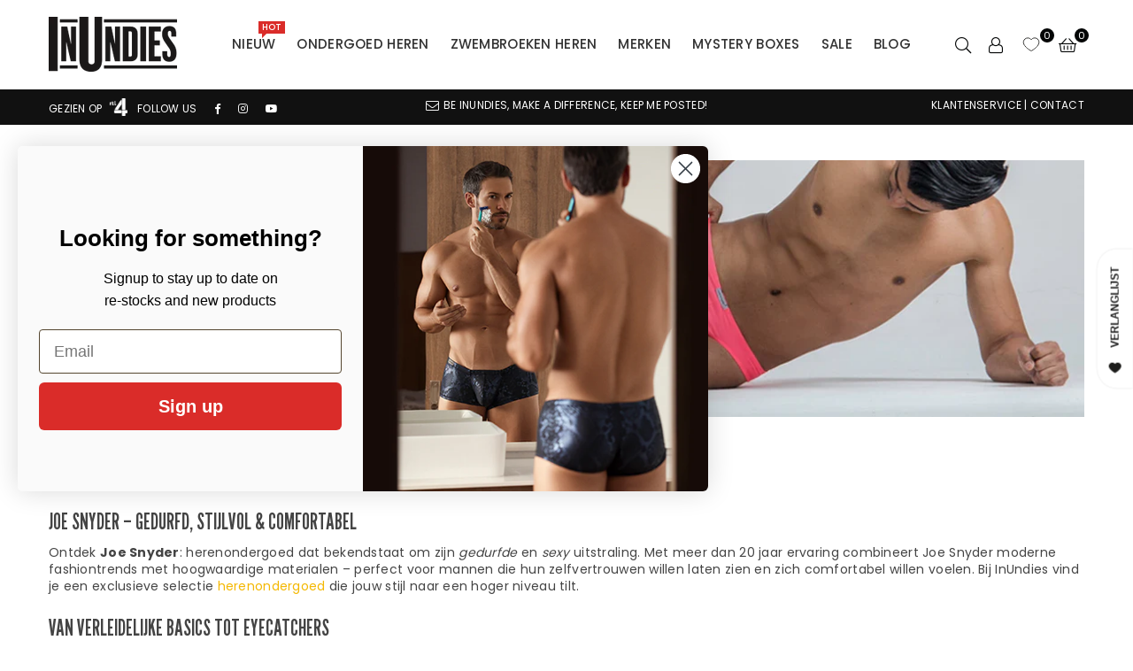

--- FILE ---
content_type: text/html; charset=utf-8
request_url: https://inundies.nl/collections/joe-snyder
body_size: 70519
content:
<!doctype html>
<html
  class="no-js"
  lang="nl"
  
>
  <head><meta charset="utf-8"><meta http-equiv="X-UA-Compatible" content="IE=edge,chrome=1"><meta name="viewport" content="width=device-width, initial-scale=1.0"><meta name="theme-color" content="#000"><meta name="format-detection" content="telephone=no"><link rel="canonical" href="https://inundies.nl/collections/joe-snyder"><link rel="preconnect" href="https://cdn.shopify.com" crossorigin><link rel="dns-prefetch" href="https://inundies.nl" crossorigin><link rel="dns-prefetch" href="https://inundies.myshopify.com" crossorigin><link rel="preconnect" href="https://fonts.shopifycdn.com" crossorigin><link rel="shortcut icon" href="//inundies.nl/cdn/shop/files/IU_32x32.jpg?v=1663772959" type="image/png"><link rel="apple-touch-icon-precomposed" type="image/png" sizes="152x152" href="//inundies.nl/cdn/shop/files/IU_152x.jpg?v=1663772959"><title>Joe Snyder &ndash; InUndies</title><meta name="description" content="Ontdek het nieuwste van Joe Snyder: boxershorts, strings, slips, zwemslips, zwemstrings en zwemtanga&#39;s. Snel &amp; discreet verzonden bij InUndies!"><!-- /snippets/social-meta-tags.liquid --> <meta name="keywords" content="InUndies, inundies.nl" /><meta name="author" content="AdornThemes"><meta property="og:site_name" content="InUndies"><meta property="og:url" content="https://inundies.nl/collections/joe-snyder"><meta property="og:title" content="Joe Snyder"><meta property="og:type" content="product.group"><meta property="og:description" content="Ontdek het nieuwste van Joe Snyder: boxershorts, strings, slips, zwemslips, zwemstrings en zwemtanga&#39;s. Snel &amp; discreet verzonden bij InUndies!"><meta property="og:image" content="http://inundies.nl/cdn/shop/collections/Merkbanner_Joe-Snyder_1200x1200.webp?v=1711105420"><meta property="og:image:secure_url" content="https://inundies.nl/cdn/shop/collections/Merkbanner_Joe-Snyder_1200x1200.webp?v=1711105420"><meta name="twitter:card" content="summary_large_image"><meta name="twitter:title" content="Joe Snyder"><meta name="twitter:description" content="Ontdek het nieuwste van Joe Snyder: boxershorts, strings, slips, zwemslips, zwemstrings en zwemtanga&#39;s. Snel &amp; discreet verzonden bij InUndies!">
<link rel="preconnect" href="https://fonts.googleapis.com"><link rel="preconnect" href="https://fonts.gstatic.com" crossorigin><link href="https://fonts.googleapis.com/css2?family=Poppins:wght@300;400;500;600;700&family=League+Gothic:wght@300;400;500;600;700&display=swap" rel="stylesheet"><style type="text/css">:root{--ft1:'Poppins';--ft2:'League Gothic';--ft3:'Poppins';--site_gutter:15px;--grid_gutter:30px;--grid_gutter_sm:15px; --input_height:38px;--input_height_sm:32px;--error:#d20000}*,::after,::before{box-sizing:border-box}article,aside,details,figcaption,figure,footer,header,hgroup,main,menu,nav,section,summary{display:block}body,button,input,select,textarea{font-family:-apple-system,BlinkMacSystemFont,"Segoe UI","Roboto","Oxygen","Ubuntu","Cantarell","Helvetica Neue",sans-serif;-webkit-font-smoothing:antialiased;-webkit-text-size-adjust:100%}a{background-color:transparent}a,a:after,a:before{transition:all .3s ease-in-out}b,strong{font-weight:700;}em{font-style:italic}small{font-size:80%}sub,sup{font-size:75%;line-height:0;position:relative;vertical-align:baseline}sup{top:-.5em}sub{bottom:-.25em}img{max-width:100%;border:0}button,input,optgroup,select,textarea{color:inherit;font:inherit;margin:0;outline:0}button[disabled],input[disabled]{cursor:default}[type=button]::-moz-focus-inner,[type=reset]::-moz-focus-inner,[type=submit]::-moz-focus-inner,button::-moz-focus-inner{border-style:none;padding:0}[type=button]:-moz-focusring,[type=reset]:-moz-focusring,[type=submit]:-moz-focusring,button:-moz-focusring{outline:1px dotted ButtonText}input[type=email],input[type=number],input[type=password],input[type=search]{-webkit-appearance:none;-moz-appearance:none}table{width:100%;border-collapse:collapse;border-spacing:0}td,th{padding:0}textarea{overflow:auto;-webkit-appearance:none;-moz-appearance:none}[tabindex='-1']:focus{outline:0}a,img{outline:0!important;border:0}[role=button],a,button,input,label,select,textarea{touch-action:manipulation}.fl,.flex{display:flex}.fl1,.flex-item{flex:1}.clearfix::after{content:'';display:table;clear:both}.clear{clear:both}.icon__fallback-text,.v-hidden{position:absolute!important;overflow:hidden;clip:rect(0 0 0 0);height:1px;width:1px;margin:-1px;padding:0;border:0}.visibility-hidden{visibility:hidden}.js-focus-hidden:focus{outline:0}.no-js:not(html),.no-js .js{display:none}.no-js .no-js:not(html){display:block}.skip-link:focus{clip:auto;width:auto;height:auto;margin:0;color:#111;background-color:#fff;padding:10px;opacity:1;z-index:10000;transition:none}blockquote{background:#f8f8f8;font-weight:600;font-size:15px;font-style:normal;text-align:center;padding:0 30px;margin:0}.rte blockquote{padding:25px;margin-bottom:20px}blockquote p+cite{margin-top:7.5px}blockquote cite{display:block;font-size:13px;font-style:inherit}code,pre{font-family:Consolas,monospace;font-size:1em}pre{overflow:auto}.rte:last-child{margin-bottom:0}.rte .h1,.rte .h2,.rte .h3,.rte .h4,.rte .h5,.rte .h6,.rte h1,.rte h2,.rte h3,.rte h4,.rte h5,.rte h6{margin-top:15px;margin-bottom:7.5px}.rte .h1:first-child,.rte .h2:first-child,.rte .h3:first-child,.rte .h4:first-child,.rte .h5:first-child,.rte .h6:first-child,.rte h1:first-child,.rte h2:first-child,.rte h3:first-child,.rte h4:first-child,.rte h5:first-child,.rte h6:first-child{margin-top:0}.rte li{margin-bottom:4px;list-style:inherit}.rte li:last-child{margin-bottom:0}.rte-setting{margin-bottom:11.11111px}.rte-setting:last-child{margin-bottom:0}p:last-child{margin-bottom:0}li{list-style:none}.fine-print{font-size:1.07692em;font-style:italic;margin:20px 0}.txt--minor{font-size:80%}.txt--emphasis{font-style:italic}.icon{display:inline-block;width:20px;height:20px;vertical-align:middle;fill:currentColor}.no-svg .icon{display:none}svg.icon:not(.icon--full-color) circle,svg.icon:not(.icon--full-color) ellipse,svg.icon:not(.icon--full-color) g,svg.icon:not(.icon--full-color) line,svg.icon:not(.icon--full-color) path,svg.icon:not(.icon--full-color) polygon,svg.icon:not(.icon--full-color) polyline,svg.icon:not(.icon--full-color) rect,symbol.icon:not(.icon--full-color) circle,symbol.icon:not(.icon--full-color) ellipse,symbol.icon:not(.icon--full-color) g,symbol.icon:not(.icon--full-color) line,symbol.icon:not(.icon--full-color) path,symbol.icon:not(.icon--full-color) polygon,symbol.icon:not(.icon--full-color) polyline,symbol.icon:not(.icon--full-color) rect{fill:inherit;stroke:inherit}.no-svg .icon__fallback-text{position:static!important;overflow:inherit;clip:none;height:auto;width:auto;margin:0}ol,ul{margin:0;padding:0}ol{list-style:decimal}.list--inline{padding:0;margin:0}.list--inline li{display:inline-block;margin-bottom:0;vertical-align:middle}.rte img{height:auto}.rte table{table-layout:fixed}.rte ol,.rte ul{margin:20px 0 30px 30px}.rte ol.list--inline,.rte ul.list--inline{margin-left:0}.rte ul{list-style:disc outside}.rte ul ul{list-style:circle outside}.rte ul ul ul{list-style:square outside}.rte a:not(.btn){padding-bottom:1px}.tc .rte ol,.tc .rte ul,.tc.rte ol,.tc.rte ul{margin-left:0;list-style-position:inside}.rte__table-wrapper{max-width:100%;overflow:auto;-webkit-overflow-scrolling:touch}svg:not(:root){overflow:hidden}.video-wrapper{position:relative;overflow:hidden;max-width:100%;padding-bottom:56.25%;height:0;height:auto}.video-wrapper iframe{position:absolute;top:0;left:0;width:100%;height:100%}form{margin:0}legend{border:0;padding:0}button,input[type=submit],label[for]{cursor:pointer}input[type=text]{-webkit-appearance:none;-moz-appearance:none}[type=checkbox]+label,[type=radio]+label{display:inline-block;margin-bottom:0}textarea{min-height:100px}input[type=checkbox],input[type=radio]{margin:0 5px 0 0;vertical-align:middle}select::-ms-expand{display:none}.label--hidden{position:absolute;height:0;width:0;margin-bottom:0;overflow:hidden;clip:rect(1px,1px,1px,1px)}.form-vertical input,.form-vertical select,.form-vertical textarea{display:block;width:100%}.form-vertical [type=checkbox],.form-vertical [type=radio]{display:inline-block;width:auto;margin-right:5px}.form-vertical .btn,.form-vertical [type=submit]{display:inline-block;width:auto}.grid--table{display:table;table-layout:fixed;width:100%}.grid--table>.gitem{float:none;display:table-cell;vertical-align:middle}.is-transitioning{display:block!important;visibility:visible!important}.mr0{margin:0 !important;}.pd0{ padding:0 !important;}.db{display:block}.dbi{display:inline-block}.dn, .hidden,.btn.loading .txt {display:none}.of_hidden {overflow:hidden}.pa {position:absolute}.pr {position:relative}.fw-300{font-weight:300}.fw-400{font-weight:400}.fw-500{font-weight:500}.fw-600{font-weight:600}b,strong,.fw-700{font-weight:700}em, .em{font-style:italic}.tt-u{text-transform:uppercase}.tt-l{text-transform:lowercase}.tt-c{text-transform:capitalize}.tt-n{text-transform:none}.list-bullet,.list-arrow,.list-square,.order-list{padding:0 0 15px 15px;}.list-bullet li {list-style:disc; padding:4px 0; }.list-bullet ul, .list-circle ul, .list-arrow ul, .order-list li {padding-left:15px;}.list-square li {list-style:square; padding:4px 0; } .list-arrow li {list-style:disclosure-closed; padding:4px 0; }.order-list li {list-style:decimal; padding:4px 0; }.tdn {text-decoration:none!important}.tdu {text-decoration:underline}.imgFt{position:absolute;top:0;left:0;width:100%;height:100%;object-fit:cover; object-position:center; }.imgFl { display:block; width:100%; height:auto; }.imgWrapper { display:block; margin:auto; }.autoHt { height:auto; }.bgImg { background-size:cover; background-repeat:no-repeat; background-position:center; }.grid-sizer{width:25%; position:absolute}.w_auto {width:auto!important}.h_auto{height:auto}.w_100{width:100%!important}.h_100{height:100%!important}.pd10 {padding:10px;}.grid{display:flex;flex-wrap:wrap;list-style:none;margin:0 -7.5px }.gitem{flex:0 0 auto;padding-left:7.5px;padding-right:7.5px;width:100%}.col-1,.rwcols-1 .gitem, .wd100{width:100%}.col-2,.rwcols-2 .gitem,.wd50{width:50%}.col-3,.rwcols-3 .gitem,.wd33{width:33.33333%}.col-4,.rwcols-4 .gitem,.wd25{width:25%}.col-5,.rwcols-5 .gitem,.wd20{width:20%}.col-6,.rwcols-6 .gitem,.wd16{width:16.66667%}.col-7,.rwcols-7 .gitem,.wd14{width:14.28571%}.col-8,.rwcols-8 .gitem,.wd12{width:12.5%}.col-9,.rwcols-9 .gitem,.wd11{width:11.11111%}.col-10,.rwcols-10 .gitem,.wd10{width:10%}.wd30{width:30%}.wd37{width:37.5%}.wd40{width:40%}.wd60{width:60%}.wd62{width:62.5%}.wd66{width:66.66667%}.wd70{width:70%}.wd75{width:75%}.wd80{width:80%}.wd83{width:83.33333%}.wd87{width:87.5%}.wd90{width:90%}.wd100{width:100%}.show{display:block!important}.hide{display:none!important}.grid-products{margin:0 -0.0px}.grid-products .gitem{padding-left:0.0px;padding-right:0.0px}.f-row{flex-direction:row}.f-col{flex-direction:column}.f-wrap{flex-wrap:wrap}.f-nowrap{flex-wrap:nowrap}.f-jcs{justify-content:flex-start}.f-jce{justify-content:flex-end}.f-jcc{justify-content:center}.f-jcsb{justify-content:space-between}.f-jcsa{justify-content:space-around}.f-jcse{justify-content:space-evenly}.f-ais{align-items:flex-start}.f-aie{align-items:flex-end}.f-aic{align-items:center}.f-aib{align-items:baseline}.f-aist{align-items:stretch}.f-acs{align-content:flex-start}.f-ace{align-content:flex-end}.f-acc{align-content:center}.f-acsb{align-content:space-between}.f-acsa{align-content:space-around}.f-acst{align-content:stretch}.f-asa{align-self:auto}.f-ass{align-self:flex-start}.f-ase{align-self:flex-end}.f-asc{align-self:center}.f-asb{align-self:baseline}.f-asst{align-self:stretch}.order0{order:0}.order1{order:1}.order2{order:2}.order3{order:3}.tl{text-align:left!important}.tc{text-align:center!important}.tr{text-align:right!important}.m_auto{margin-left:auto;margin-right:auto}.ml_auto{margin-left:auto}.mr_auto{margin-right:auto}.m0{margin:0!important}.mt0{margin-top:0!important}.ml0{margin-left:0!important}.mr0{margin-right:0!important}.mb0{margin-bottom:0!important}.ml5{margin-left:5px}.mt5{margin-top:5px}.mr5{margin-right:5px}.mb5{margin-bottom:5px}.ml10{margin-left:10px}.mt10{margin-top:10px}.mr10{margin-right:10px}.mb10{margin-bottom:10px}.ml15{margin-left:15px}.mt15{margin-top:15px}.mr15{margin-right:15px}.mb15{margin-bottom:15px}.ml20{margin-left:20px}.mt20{margin-top:20px!important}.mr20{margin-right:20px}.mb20{margin-bottom:20px}.ml25{margin-left:25px}.mt25{margin-top:25px}.mr25{margin-right:25px}.mb25{margin-bottom:25px}.ml30{margin-left:30px}.mt30{margin-top:30px}.mr30{margin-right:30px}.mb30{margin-bottom:30px}.mb35{margin-bottom:35px}.mb40{margin-bottom:40px}.mb45{margin-bottom:45px}.mb50{margin-bottom:50px}@media (min-width:768px){.col-md-1{width:100%}.col-md-2,.rwcols-md-2 .gitem,.wd50-md{width:50%}.col-md-3,.rwcols-md-3 .gitem,.wd33-md{width:33.33333%}.col-md-4,.rwcols-md-4 .gitem,.wd25-md{width:25%}.col-md-5,.rwcols-md-5 .gitem,.wd20-md{width:20%}.col-md-6,.rwcols-md-6 .gitem,.wd16-md{width:16.66667%}.col-md-7,.rwcols-md-7 .gitem,.wd14-md{width:14.28571%}.col-md-8,.rwcols-md-8 .gitem,.wd12-md{width:12.5%}.col-md-9,.rwcols-md-9 .gitem,.wd11-md{width:11.11111%}.col-md-10,.rwcols-md-10 .gitem,.wd10-md{width:10%}.wd30-md{width:30%}.wd37-md{width:37.5%}.wd40-md{width:40%}.wd60-md{width:60%}.wd62-md{width:62.5%}.wd66-md{width:66.66667%}.wd70-md{width:70%}.wd75-md{width:75%}.wd80-md{width:80%}.wd83-md{width:83.33333%}.wd87-md{width:87.5%}.wd90-md{width:90%}.tl-md{text-align:left!important}.tc-md{text-align:center!important}.tr-md{text-align:right!important}.f-row-md{flex-direction:row}.f-col-md{flex-direction:column}.f-wrap-md{flex-wrap:wrap}.f-nowrap-md{flex-wrap:nowrap}.f-jcs-md{justify-content:flex-start}.f-jce-md{justify-content:flex-end}.f-jcc-md{justify-content:center}.f-jcsb-md{justify-content:space-between}.f-jcsa-md{justify-content:space-around}.f-jcse-md{justify-content:space-evenly}.f-ais-md{align-items:flex-start}.f-aie-md{align-items:flex-end}.f-aic-md{align-items:center}.f-aib-md{align-items:baseline}.f-aist-md{align-items:stretch}.f-acs-md{align-content:flex-start}.f-ace-md{align-content:flex-end}.f-acc-md{align-content:center}.f-acsb-md{align-content:space-between}.f-acsa-md{align-content:space-around}.f-acst-md{align-content:stretch}.f-asa-md{align-self:auto}.f-ass-md{align-self:flex-start}.f-ase-md{align-self:flex-end}.f-asc-md{align-self:center}.f-asb-md{align-self:baseline}.f-asst-md{align-self:stretch}.mb0-md{margin-bottom:0}.mb5-md{margin-bottom:5px}.mb10-md{margin-bottom:10px}.mb15-md{margin-bottom:15px}.mb20-md{margin-bottom:20px}.mb25-md{margin-bottom:25px}.mb30-md{margin-bottom:30px}.mb35-md{margin-bottom:35px}.mb40-md{margin-bottom:40px}.mb45-md{margin-bottom:45px}.mb50-md{margin-bottom:50px}}@media (min-width:1025px){.grid{margin:0 -15px }.gitem{padding-left:15px;padding-right:15px }.col-lg-1{width:100%}.col-lg-2,.rwcols-lg-2 .gitem,.wd50-lg{width:50%}.col-lg-3,.rwcols-lg-3 .gitem,.wd33-lg{width:33.33333%}.col-lg-4,.rwcols-lg-4 .gitem,.wd25-lg{width:25%}.col-lg-5,.rwcols-lg-5 .gitem,.wd20-lg{width:20%}.col-lg-6,.rwcols-lg-6 .gitem,.wd16-lg{width:16.66667%}.col-lg-7,.rwcols-lg-7 .gitem,.wd14-lg{width:14.28571%}.col-lg-8,.rwcols-lg-8 .gitem,.wd12-lg{width:12.5%}.col-lg-9,.rwcols-lg-9 .gitem,.wd11-lg{width:11.11111%}.col-lg-10,.rwcols-lg-10 .gitem,.wd10-lg{width:10%}.wd30-lg{width:30%}.wd37-lg{width:37.5%}.wd40-lg{width:40%}.wd60-lg{width:60%}.wd62-lg{width:62.5%}.wd66-lg{width:66.66667%}.wd70-lg{width:70%}.wd75-lg{width:75%}.wd80-lg{width:80%}.wd83-lg{width:83.33333%}.wd87-lg{width:87.5%}.wd90-lg{width:90%}.show-lg{display:block!important}.hide-lg{display:none!important}.f-row-lg{flex-direction:row}.f-col-lg{flex-direction:column}.f-wrap-lg{flex-wrap:wrap}.f-nowrap-lg{flex-wrap:nowrap}.tl-lg {text-align:left!important}.tc-lg {text-align:center!important}.tr-lg {text-align:right!important}.grid-products{margin:0 -10.0px}.grid-products .gitem{padding-left:10.0px;padding-right:10.0px}}@media (min-width:1280px){.col-xl-1{width:100%}.col-xl-2,.rwcols-xl-2 .gitem,.wd50-xl{width:50%}.col-xl-3,.rwcols-xl-3 .gitem,.wd33-xl{width:33.33333%}.col-xl-4,.rwcols-xl-4 .gitem,.wd25-xl{width:25%}.col-xl-5,.rwcols-xl-5 .gitem,.wd20-xl{width:20%}.col-xl-6,.rwcols-xl-6 .gitem,.wd16-xl{width:16.66667%}.col-xl-7,.rwcols-xl-7 .gitem,.wd14-xl{width:14.28571%}.col-xl-8,.rwcols-xl-8 .gitem,.wd12-xl{width:12.5%}.col-xl-9,.rwcols-xl-9 .gitem,.wd11-xl{width:11.11111%}.col-xl-10,.rwcols-xl-10 .gitem,.wd10-xl{width:10%}.wd30-xl{width:30%}.wd37-xl{width:37.5%}.wd40-xl{width:40%}.wd60-xl{width:60%}.wd62-xl{width:62.5%}.wd66-xl{width:66.66667%}.wd70-xl{width:70%}.wd75-xl{width:75%}.wd80-xl{width:80%}.wd83-xl{width:83.33333%}.wd87-xl{width:87.5%}.wd90-xl{width:90%}.show-xl{display:block!important}.hide-xl{display:none!important}.f-wrap-xl{flex-wrap:wrap}.f-col-xl{flex-direction:column}.tl-xl {text-align:left!important}.tc-xl {text-align:center!important}.tr-xl {text-align:right!important}}@media only screen and (min-width:768px) and (max-width:1025px){.show-md{display:block!important}.hide-md{display:none!important}}@media only screen and (max-width:767px){.show-sm{display:block!important}.hide-sm{display:none!important}}@font-face{font-family:Adorn-Icons;src:url("//inundies.nl/cdn/shop/t/12/assets/adorn-icons.woff2?v=23110375483909177801694876603") format('woff2'),url("//inundies.nl/cdn/shop/t/12/assets/adorn-icons.woff?v=3660380726993999231694876603") format('woff');font-weight:400;font-style:normal;font-display:swap}.at{font:normal normal normal 15px/1 Adorn-Icons;speak:none;text-transform:none;display:inline-block;vertical-align:middle;text-rendering:auto;-webkit-font-smoothing:antialiased;-moz-osx-font-smoothing:grayscale}.page-width { margin:0 auto; padding-left:10px; padding-right:10px; max-width:1200px; }.fullwidth { max-width:100%; padding-left:20px; padding-right:20px; }@media only screen and (min-width:766px) { .page-width { padding-left:15px; padding-right:15px; }.fullwidth { padding-left:20px; padding-right:20px; }}@media only screen and (min-width:1280px){.fullwidth { padding-left:15px; padding-right:15px; }}.fullwidth.npd { padding-left:0; padding-right:0; }</style><link rel="stylesheet" href="//inundies.nl/cdn/shop/t/12/assets/theme.css?v=15118764778825358831758280239" type="text/css" media="all">    <script src="//inundies.nl/cdn/shop/t/12/assets/lazysizes.js?v=87699819761267479901694876603" async></script>  <script src="//inundies.nl/cdn/shop/t/12/assets/jquery.min.js?v=115860211936397945481694876603"defer="defer"></script><script>var theme = {strings:{addToCart:"Voeg toe aan winkelmandje",preOrder:"Voorafgaande bestelling",soldOut:"Uitverkocht",unavailable:"Niet beschikbaar",showMore:"",showLess:""},mlcurrency:false,moneyFormat:"€{{amount_with_comma_separator}}",currencyFormat:"money_with_currency_format",shopCurrency:"EUR",autoCurrencies:true,money_currency_format:"€{{amount_with_comma_separator}} EUR",money_format:"€{{amount_with_comma_separator}}",ajax_cart:true,fixedHeader:true,animation:true,animationMobile:true,searchresult:"Bekijk alle resultaten",wlAvailable:"Verkrijgbaar in verlanglijst",rtl:false,};document.documentElement.className = document.documentElement.className.replace('no-js', 'js');var Metatheme = null,thm = 'Avone', shpeml = 'members@inundies.com', dmn = window.location.hostname;        window.lazySizesConfig = window.lazySizesConfig || {};window.lazySizesConfig.loadMode = 1;      window.lazySizesConfig.loadHidden = false;        window.shopUrl = 'https://inundies.nl';      window.routes = {        cart_add_url: '/cart/add',        cart_change_url: '/cart/change',        cart_update_url: '/cart/update',        cart_url: '/cart',        predictive_search_url: '/search/suggest'      };      window.cartStrings = {        error: `Fout`,        quantityError: ` Je kunt er slechts [quantity] van dit item toevoegen`      };</script><script src="//inundies.nl/cdn/shop/t/12/assets/vendor.js?v=154559527474465178371694876604" defer="defer"></script>
   <script>window.performance && window.performance.mark && window.performance.mark('shopify.content_for_header.start');</script><meta name="google-site-verification" content="a7Z6nq91KzaYMmbxuWd-Uo2RYRMGApn1Zgo1bhR0X0Q">
<meta name="facebook-domain-verification" content="4mhkqm11rdbau5u6qfcwyup2zcrggu">
<meta id="shopify-digital-wallet" name="shopify-digital-wallet" content="/63453659315/digital_wallets/dialog">
<meta name="shopify-checkout-api-token" content="4e2142ba6d404df9394f483fc453d7c2">
<meta id="in-context-paypal-metadata" data-shop-id="63453659315" data-venmo-supported="false" data-environment="production" data-locale="nl_NL" data-paypal-v4="true" data-currency="EUR">
<link rel="alternate" type="application/atom+xml" title="Feed" href="/collections/joe-snyder.atom" />
<link rel="alternate" hreflang="x-default" href="https://inundies.nl/collections/joe-snyder">
<link rel="alternate" hreflang="nl" href="https://inundies.nl/collections/joe-snyder">
<link rel="alternate" hreflang="de-DE" href="https://inundies.de/collections/marken-joe-snyder">
<link rel="alternate" type="application/json+oembed" href="https://inundies.nl/collections/joe-snyder.oembed">
<script async="async" data-src="/checkouts/internal/preloads.js?locale=nl-NL"></script>
<link rel="preconnect" href="https://shop.app" crossorigin="anonymous">
<script async="async" data-src="https://shop.app/checkouts/internal/preloads.js?locale=nl-NL&shop_id=63453659315" crossorigin="anonymous"></script>
<script id="apple-pay-shop-capabilities" type="application/json">{"shopId":63453659315,"countryCode":"NL","currencyCode":"EUR","merchantCapabilities":["supports3DS"],"merchantId":"gid:\/\/shopify\/Shop\/63453659315","merchantName":"InUndies","requiredBillingContactFields":["postalAddress","email"],"requiredShippingContactFields":["postalAddress","email"],"shippingType":"shipping","supportedNetworks":["visa","maestro","masterCard","amex"],"total":{"type":"pending","label":"InUndies","amount":"1.00"},"shopifyPaymentsEnabled":true,"supportsSubscriptions":true}</script>
<script id="shopify-features" type="application/json">{"accessToken":"4e2142ba6d404df9394f483fc453d7c2","betas":["rich-media-storefront-analytics"],"domain":"inundies.nl","predictiveSearch":true,"shopId":63453659315,"locale":"nl"}</script>
<script>var Shopify = Shopify || {};
Shopify.shop = "inundies.myshopify.com";
Shopify.locale = "nl";
Shopify.currency = {"active":"EUR","rate":"1.0"};
Shopify.country = "NL";
Shopify.theme = {"name":"InUndies - Avone - 5.1","id":157167124824,"schema_name":"Avone","schema_version":"5.1","theme_store_id":null,"role":"main"};
Shopify.theme.handle = "null";
Shopify.theme.style = {"id":null,"handle":null};
Shopify.cdnHost = "inundies.nl/cdn";
Shopify.routes = Shopify.routes || {};
Shopify.routes.root = "/";</script>
<script type="module">!function(o){(o.Shopify=o.Shopify||{}).modules=!0}(window);</script>
<script>!function(o){function n(){var o=[];function n(){o.push(Array.prototype.slice.apply(arguments))}return n.q=o,n}var t=o.Shopify=o.Shopify||{};t.loadFeatures=n(),t.autoloadFeatures=n()}(window);</script>
<script>
  window.ShopifyPay = window.ShopifyPay || {};
  window.ShopifyPay.apiHost = "shop.app\/pay";
  window.ShopifyPay.redirectState = null;
</script>
<script id="shop-js-analytics" type="application/json">{"pageType":"collection"}</script>
<script defer="defer" async type="module" data-src="//inundies.nl/cdn/shopifycloud/shop-js/modules/v2/client.init-shop-cart-sync_CwGft62q.nl.esm.js"></script>
<script defer="defer" async type="module" data-src="//inundies.nl/cdn/shopifycloud/shop-js/modules/v2/chunk.common_BAeYDmFP.esm.js"></script>
<script defer="defer" async type="module" data-src="//inundies.nl/cdn/shopifycloud/shop-js/modules/v2/chunk.modal_B9qqLDBC.esm.js"></script>
<script type="module">
  await import("//inundies.nl/cdn/shopifycloud/shop-js/modules/v2/client.init-shop-cart-sync_CwGft62q.nl.esm.js");
await import("//inundies.nl/cdn/shopifycloud/shop-js/modules/v2/chunk.common_BAeYDmFP.esm.js");
await import("//inundies.nl/cdn/shopifycloud/shop-js/modules/v2/chunk.modal_B9qqLDBC.esm.js");

  window.Shopify.SignInWithShop?.initShopCartSync?.({"fedCMEnabled":true,"windoidEnabled":true});

</script>
<script>
  window.Shopify = window.Shopify || {};
  if (!window.Shopify.featureAssets) window.Shopify.featureAssets = {};
  window.Shopify.featureAssets['shop-js'] = {"shop-cart-sync":["modules/v2/client.shop-cart-sync_DYxNzuQz.nl.esm.js","modules/v2/chunk.common_BAeYDmFP.esm.js","modules/v2/chunk.modal_B9qqLDBC.esm.js"],"init-fed-cm":["modules/v2/client.init-fed-cm_CjDsDcAw.nl.esm.js","modules/v2/chunk.common_BAeYDmFP.esm.js","modules/v2/chunk.modal_B9qqLDBC.esm.js"],"shop-cash-offers":["modules/v2/client.shop-cash-offers_ClkbB2SN.nl.esm.js","modules/v2/chunk.common_BAeYDmFP.esm.js","modules/v2/chunk.modal_B9qqLDBC.esm.js"],"shop-login-button":["modules/v2/client.shop-login-button_WLp3fA_k.nl.esm.js","modules/v2/chunk.common_BAeYDmFP.esm.js","modules/v2/chunk.modal_B9qqLDBC.esm.js"],"pay-button":["modules/v2/client.pay-button_CMzcDx7A.nl.esm.js","modules/v2/chunk.common_BAeYDmFP.esm.js","modules/v2/chunk.modal_B9qqLDBC.esm.js"],"shop-button":["modules/v2/client.shop-button_C5HrfeZa.nl.esm.js","modules/v2/chunk.common_BAeYDmFP.esm.js","modules/v2/chunk.modal_B9qqLDBC.esm.js"],"avatar":["modules/v2/client.avatar_BTnouDA3.nl.esm.js"],"init-windoid":["modules/v2/client.init-windoid_BPUgzmVN.nl.esm.js","modules/v2/chunk.common_BAeYDmFP.esm.js","modules/v2/chunk.modal_B9qqLDBC.esm.js"],"init-shop-for-new-customer-accounts":["modules/v2/client.init-shop-for-new-customer-accounts_C_53TFWp.nl.esm.js","modules/v2/client.shop-login-button_WLp3fA_k.nl.esm.js","modules/v2/chunk.common_BAeYDmFP.esm.js","modules/v2/chunk.modal_B9qqLDBC.esm.js"],"init-shop-email-lookup-coordinator":["modules/v2/client.init-shop-email-lookup-coordinator_BuZJWlrC.nl.esm.js","modules/v2/chunk.common_BAeYDmFP.esm.js","modules/v2/chunk.modal_B9qqLDBC.esm.js"],"init-shop-cart-sync":["modules/v2/client.init-shop-cart-sync_CwGft62q.nl.esm.js","modules/v2/chunk.common_BAeYDmFP.esm.js","modules/v2/chunk.modal_B9qqLDBC.esm.js"],"shop-toast-manager":["modules/v2/client.shop-toast-manager_3XRE_uEZ.nl.esm.js","modules/v2/chunk.common_BAeYDmFP.esm.js","modules/v2/chunk.modal_B9qqLDBC.esm.js"],"init-customer-accounts":["modules/v2/client.init-customer-accounts_DmSKRkZb.nl.esm.js","modules/v2/client.shop-login-button_WLp3fA_k.nl.esm.js","modules/v2/chunk.common_BAeYDmFP.esm.js","modules/v2/chunk.modal_B9qqLDBC.esm.js"],"init-customer-accounts-sign-up":["modules/v2/client.init-customer-accounts-sign-up_CeYkBAph.nl.esm.js","modules/v2/client.shop-login-button_WLp3fA_k.nl.esm.js","modules/v2/chunk.common_BAeYDmFP.esm.js","modules/v2/chunk.modal_B9qqLDBC.esm.js"],"shop-follow-button":["modules/v2/client.shop-follow-button_EFIbvYjS.nl.esm.js","modules/v2/chunk.common_BAeYDmFP.esm.js","modules/v2/chunk.modal_B9qqLDBC.esm.js"],"checkout-modal":["modules/v2/client.checkout-modal_D8HUqXhX.nl.esm.js","modules/v2/chunk.common_BAeYDmFP.esm.js","modules/v2/chunk.modal_B9qqLDBC.esm.js"],"shop-login":["modules/v2/client.shop-login_BUSqPzuV.nl.esm.js","modules/v2/chunk.common_BAeYDmFP.esm.js","modules/v2/chunk.modal_B9qqLDBC.esm.js"],"lead-capture":["modules/v2/client.lead-capture_CFcRSnZi.nl.esm.js","modules/v2/chunk.common_BAeYDmFP.esm.js","modules/v2/chunk.modal_B9qqLDBC.esm.js"],"payment-terms":["modules/v2/client.payment-terms_DBKgFsWx.nl.esm.js","modules/v2/chunk.common_BAeYDmFP.esm.js","modules/v2/chunk.modal_B9qqLDBC.esm.js"]};
</script>
<script>(function() {
  var isLoaded = false;
  function asyncLoad() {
    if (isLoaded) return;
    isLoaded = true;
    var urls = ["https:\/\/config.gorgias.chat\/bundle-loader\/01HJTDRG75KB7CP6A0XXGEV3ME?source=shopify1click\u0026shop=inundies.myshopify.com","https:\/\/api.fastbundle.co\/scripts\/src.js?shop=inundies.myshopify.com","https:\/\/api.fastbundle.co\/scripts\/script_tag.js?shop=inundies.myshopify.com","https:\/\/cdn.9gtb.com\/loader.js?g_cvt_id=e2da1b6e-05d2-496d-972c-4046b6ee1633\u0026shop=inundies.myshopify.com","\/\/cdn.app.metorik.com\/js\/shopify\/mtk.js?shop=inundies.myshopify.com"];
    for (var i = 0; i < urls.length; i++) {
      var s = document.createElement('script');
      s.type = 'text/javascript';
      s.async = true;
      s.src = urls[i];
      var x = document.getElementsByTagName('script')[0];
      x.parentNode.insertBefore(s, x);
    }
  };
  document.addEventListener('StartAsyncLoading',function(event){asyncLoad();});if(window.attachEvent) {
    window.attachEvent('onload', function(){});
  } else {
    window.addEventListener('load', function(){}, false);
  }
})();</script>
<script id="__st">var __st={"a":63453659315,"offset":3600,"reqid":"ab3c602f-a4e1-4d50-b982-9a2431bf3b9c-1769118506","pageurl":"inundies.nl\/collections\/joe-snyder","u":"ff862f783db9","p":"collection","rtyp":"collection","rid":622405026136};</script>
<script>window.ShopifyPaypalV4VisibilityTracking = true;</script>
<script id="captcha-bootstrap">!function(){'use strict';const t='contact',e='account',n='new_comment',o=[[t,t],['blogs',n],['comments',n],[t,'customer']],c=[[e,'customer_login'],[e,'guest_login'],[e,'recover_customer_password'],[e,'create_customer']],r=t=>t.map((([t,e])=>`form[action*='/${t}']:not([data-nocaptcha='true']) input[name='form_type'][value='${e}']`)).join(','),a=t=>()=>t?[...document.querySelectorAll(t)].map((t=>t.form)):[];function s(){const t=[...o],e=r(t);return a(e)}const i='password',u='form_key',d=['recaptcha-v3-token','g-recaptcha-response','h-captcha-response',i],f=()=>{try{return window.sessionStorage}catch{return}},m='__shopify_v',_=t=>t.elements[u];function p(t,e,n=!1){try{const o=window.sessionStorage,c=JSON.parse(o.getItem(e)),{data:r}=function(t){const{data:e,action:n}=t;return t[m]||n?{data:e,action:n}:{data:t,action:n}}(c);for(const[e,n]of Object.entries(r))t.elements[e]&&(t.elements[e].value=n);n&&o.removeItem(e)}catch(o){console.error('form repopulation failed',{error:o})}}const l='form_type',E='cptcha';function T(t){t.dataset[E]=!0}const w=window,h=w.document,L='Shopify',v='ce_forms',y='captcha';let A=!1;((t,e)=>{const n=(g='f06e6c50-85a8-45c8-87d0-21a2b65856fe',I='https://cdn.shopify.com/shopifycloud/storefront-forms-hcaptcha/ce_storefront_forms_captcha_hcaptcha.v1.5.2.iife.js',D={infoText:'Beschermd door hCaptcha',privacyText:'Privacy',termsText:'Voorwaarden'},(t,e,n)=>{const o=w[L][v],c=o.bindForm;if(c)return c(t,g,e,D).then(n);var r;o.q.push([[t,g,e,D],n]),r=I,A||(h.body.append(Object.assign(h.createElement('script'),{id:'captcha-provider',async:!0,src:r})),A=!0)});var g,I,D;w[L]=w[L]||{},w[L][v]=w[L][v]||{},w[L][v].q=[],w[L][y]=w[L][y]||{},w[L][y].protect=function(t,e){n(t,void 0,e),T(t)},Object.freeze(w[L][y]),function(t,e,n,w,h,L){const[v,y,A,g]=function(t,e,n){const i=e?o:[],u=t?c:[],d=[...i,...u],f=r(d),m=r(i),_=r(d.filter((([t,e])=>n.includes(e))));return[a(f),a(m),a(_),s()]}(w,h,L),I=t=>{const e=t.target;return e instanceof HTMLFormElement?e:e&&e.form},D=t=>v().includes(t);t.addEventListener('submit',(t=>{const e=I(t);if(!e)return;const n=D(e)&&!e.dataset.hcaptchaBound&&!e.dataset.recaptchaBound,o=_(e),c=g().includes(e)&&(!o||!o.value);(n||c)&&t.preventDefault(),c&&!n&&(function(t){try{if(!f())return;!function(t){const e=f();if(!e)return;const n=_(t);if(!n)return;const o=n.value;o&&e.removeItem(o)}(t);const e=Array.from(Array(32),(()=>Math.random().toString(36)[2])).join('');!function(t,e){_(t)||t.append(Object.assign(document.createElement('input'),{type:'hidden',name:u})),t.elements[u].value=e}(t,e),function(t,e){const n=f();if(!n)return;const o=[...t.querySelectorAll(`input[type='${i}']`)].map((({name:t})=>t)),c=[...d,...o],r={};for(const[a,s]of new FormData(t).entries())c.includes(a)||(r[a]=s);n.setItem(e,JSON.stringify({[m]:1,action:t.action,data:r}))}(t,e)}catch(e){console.error('failed to persist form',e)}}(e),e.submit())}));const S=(t,e)=>{t&&!t.dataset[E]&&(n(t,e.some((e=>e===t))),T(t))};for(const o of['focusin','change'])t.addEventListener(o,(t=>{const e=I(t);D(e)&&S(e,y())}));const B=e.get('form_key'),M=e.get(l),P=B&&M;t.addEventListener('DOMContentLoaded',(()=>{const t=y();if(P)for(const e of t)e.elements[l].value===M&&p(e,B);[...new Set([...A(),...v().filter((t=>'true'===t.dataset.shopifyCaptcha))])].forEach((e=>S(e,t)))}))}(h,new URLSearchParams(w.location.search),n,t,e,['guest_login'])})(!0,!0)}();</script>
<script integrity="sha256-4kQ18oKyAcykRKYeNunJcIwy7WH5gtpwJnB7kiuLZ1E=" data-source-attribution="shopify.loadfeatures" defer="defer" data-src="//inundies.nl/cdn/shopifycloud/storefront/assets/storefront/load_feature-a0a9edcb.js" crossorigin="anonymous"></script>
<script crossorigin="anonymous" defer="defer" data-src="//inundies.nl/cdn/shopifycloud/storefront/assets/shopify_pay/storefront-65b4c6d7.js?v=20250812"></script>
<script data-source-attribution="shopify.dynamic_checkout.dynamic.init">var Shopify=Shopify||{};Shopify.PaymentButton=Shopify.PaymentButton||{isStorefrontPortableWallets:!0,init:function(){window.Shopify.PaymentButton.init=function(){};var t=document.createElement("script");t.data-src="https://inundies.nl/cdn/shopifycloud/portable-wallets/latest/portable-wallets.nl.js",t.type="module",document.head.appendChild(t)}};
</script>
<script data-source-attribution="shopify.dynamic_checkout.buyer_consent">
  function portableWalletsHideBuyerConsent(e){var t=document.getElementById("shopify-buyer-consent"),n=document.getElementById("shopify-subscription-policy-button");t&&n&&(t.classList.add("hidden"),t.setAttribute("aria-hidden","true"),n.removeEventListener("click",e))}function portableWalletsShowBuyerConsent(e){var t=document.getElementById("shopify-buyer-consent"),n=document.getElementById("shopify-subscription-policy-button");t&&n&&(t.classList.remove("hidden"),t.removeAttribute("aria-hidden"),n.addEventListener("click",e))}window.Shopify?.PaymentButton&&(window.Shopify.PaymentButton.hideBuyerConsent=portableWalletsHideBuyerConsent,window.Shopify.PaymentButton.showBuyerConsent=portableWalletsShowBuyerConsent);
</script>
<script data-source-attribution="shopify.dynamic_checkout.cart.bootstrap">document.addEventListener("DOMContentLoaded",(function(){function t(){return document.querySelector("shopify-accelerated-checkout-cart, shopify-accelerated-checkout")}if(t())Shopify.PaymentButton.init();else{new MutationObserver((function(e,n){t()&&(Shopify.PaymentButton.init(),n.disconnect())})).observe(document.body,{childList:!0,subtree:!0})}}));
</script>
<link id="shopify-accelerated-checkout-styles" rel="stylesheet" media="screen" href="https://inundies.nl/cdn/shopifycloud/portable-wallets/latest/accelerated-checkout-backwards-compat.css" crossorigin="anonymous">
<style id="shopify-accelerated-checkout-cart">
        #shopify-buyer-consent {
  margin-top: 1em;
  display: inline-block;
  width: 100%;
}

#shopify-buyer-consent.hidden {
  display: none;
}

#shopify-subscription-policy-button {
  background: none;
  border: none;
  padding: 0;
  text-decoration: underline;
  font-size: inherit;
  cursor: pointer;
}

#shopify-subscription-policy-button::before {
  box-shadow: none;
}

      </style>

<script>window.performance && window.performance.mark && window.performance.mark('shopify.content_for_header.end');</script><!-- BEGIN app block: shopify://apps/smart-filter-search/blocks/app-embed/5cc1944c-3014-4a2a-af40-7d65abc0ef73 -->
<style>.spf-filter-loading #gf-products>*,.spf-filter-loading [data-globo-filter-items]>*{visibility:hidden;opacity:0}#gf-products{display:-ms-flexbox;margin-right:-15px;margin-left:-15px;padding:0;margin-bottom:0;min-width:100%;width:auto;z-index:1;position:relative;display:-webkit-box;display:flex;justify-content:left;-ms-flex-wrap:wrap;flex-wrap:wrap;height:auto!important}.gf-block-title-skeleton span{width:100%;height:12px;display:block;border-radius:5px;background:#f6f6f7}.gf-top_one .gf-block-title-skeleton span{height:22px;border-radius:2px;min-width:100px}.gf-block-title-skeleton h3::after,.gf-top_one .gf-block-content.gf-block-skeleton{display:none!important}#gf-tree .gf-label.gf-label-skeleton{height:8px;display:block;border-radius:3px!important;background:#f6f6f7}.gf-label-width-75{max-width:75%}.gf-label-width-90{max-width:90%}.gf-label-width-50{max-width:50%}</style>
<link rel="preload" href="https://cdn.shopify.com/extensions/019be4cd-942a-7d2a-8589-bf94671399e2/smart-product-filters-619/assets/globo-filter-critical.css" as="style" onload="this.onload=null;this.rel='stylesheet'">
<noscript><link rel="stylesheet" href="https://cdn.shopify.com/extensions/019be4cd-942a-7d2a-8589-bf94671399e2/smart-product-filters-619/assets/globo-filter-critical.css"></noscript><link href="https://cdn.shopify.com/extensions/019be4cd-942a-7d2a-8589-bf94671399e2/smart-product-filters-619/assets/globo.filter.min.js" as="script" rel="preload">
<link rel="preconnect" href="https://filter-eu8.globo.io" crossorigin>
<link rel="dns-prefetch" href="https://filter-eu8.globo.io"><link href="https://cdn.shopify.com/extensions/019be4cd-942a-7d2a-8589-bf94671399e2/smart-product-filters-619/assets/globo.filter.filter.min.js" as="script" rel="preload">
<link href="https://cdn.shopify.com/extensions/019be4cd-942a-7d2a-8589-bf94671399e2/smart-product-filters-619/assets/globo.filter.692.min.js" as="script" rel="preload">
<link href="https://cdn.shopify.com/extensions/019be4cd-942a-7d2a-8589-bf94671399e2/smart-product-filters-619/assets/globo.filter.themes.min.js" as="script" rel="preload">
<link href="https://cdn.shopify.com/extensions/019be4cd-942a-7d2a-8589-bf94671399e2/smart-product-filters-619/assets/globo.filter.liquid.min.js" as="script" rel="preload">
<link href="https://cdn.shopify.com/extensions/019be4cd-942a-7d2a-8589-bf94671399e2/smart-product-filters-619/assets/globo.filter.product.min.js" as="script" rel="preload">
<link href="//cdn.shopify.com/extensions/019be4cd-942a-7d2a-8589-bf94671399e2/smart-product-filters-619/assets/globo.filter.css" rel="stylesheet" type="text/css" media="all" /><link rel="stylesheet" href="https://cdn.shopify.com/extensions/019be4cd-942a-7d2a-8589-bf94671399e2/smart-product-filters-619/assets/globo.filter.slider.css" media="print" onload="this.media='all'"><link rel="stylesheet" href="https://cdn.shopify.com/extensions/019be4cd-942a-7d2a-8589-bf94671399e2/smart-product-filters-619/assets/globo.search.css" media="print" onload="this.media='all'">

<meta id="search_terms_value" content="" />
<!-- BEGIN app snippet: global.variables --><script>
  window.shopCurrency = "EUR";
  window.shopCountry = "NL";
  window.shopLanguageCode = "nl";

  window.currentCurrency = "EUR";
  window.currentCountry = "NL";
  window.currentLanguageCode = "nl";

  window.shopCustomer = false

  window.useCustomTreeTemplate = true;
  window.useCustomProductTemplate = true;

  window.GloboFilterRequestOrigin = "https://inundies.nl";
  window.GloboFilterShopifyDomain = "inundies.myshopify.com";
  window.GloboFilterSFAT = "";
  window.GloboFilterSFApiVersion = "2025-04";
  window.GloboFilterProxyPath = "/apps/globofilters";
  window.GloboFilterRootUrl = "";
  window.GloboFilterTranslation = {"search":{"suggestions":"Suggesties","collections":"Collecties","pages":"Pagina's","product":"Product","products":"Producten","view_all":"Zoek naar","view_all_products":"Alle producten","not_found":"Sorry, er is niets gevonden met","product_not_found":"Er zijn geen producten gevonden","no_result_keywords_suggestions_title":"Veel gebruikte zoekopdrachten","no_result_products_suggestions_title":"Maar misschien vind je dit leuk","zero_character_keywords_suggestions_title":"Suggesties","zero_character_popular_searches_title":"Veel gebruikte zoekopdrachten","zero_character_products_suggestions_title":"Trending producten"},"form":{"heading":"Search products","select":"-- Maak een keuze --","search":"Zoek","submit":"Zoek","clear":"Wis"},"filter":{"filter_by":"Filter op","clear_all":"Wis alles","view":"Toon","clear":"Wis","in_stock":"Op voorraad","out_of_stock":"Niet op voorraad","ready_to_ship":"Klaar voor verzending","search":"Zoek opties","choose_values":"Maak een keuze"},"sort":{"sort_by":"Sorteer op","manually":"Featured","availability_in_stock_first":"Beschikbaarheid","relevance":"Relevantie","best_selling":"Best Selling","alphabetically_a_z":"Alfabetisch, A-Z","alphabetically_z_a":"Alfabetisch, Z-A","price_low_to_high":"Prijs, laag naar hoog","price_high_to_low":"Prijs, hoog naar laag","date_new_to_old":"Datum, nieuw naar oud","date_old_to_new":"Datum, oud naar nieuw","sale_off":"% Korting"},"product":{"add_to_cart":"Voeg toe aan winkelmandje","unavailable":"Niet beschikbaar","sold_out":"Uitverkocht","sale":"Sale","load_more":"Meer","limit":"Toon","search":"Zoek producten in deze categorie","no_results":"Sorry, er zijn geen producten in deze collectie"},"labels":{"76205":"Merk","76206":"Model","76207":"Prijs","76208":"Korting","76212":"Kleur","76213":"Maat","77301":"Multipack","77313":"Stijl Shirt","77315":"Patroon","77316":"Effect","77317":"Transparant","77504":"Model","77505":"Prijs","77506":"Korting","77507":"Kleur","77508":"Maat","77510":"Multipack","77511":"Stijl Shirt","77513":"Patroon","77514":"Effect","77515":"Transparant","77610":"Stijl Casual","77611":"Stijl Pleasure","77612":"Levering","77613":"Glanzend","77614":"Materiaal","78257":"Glanzend","78258":"Materiaal","78259":"Model","78260":"Prijs","78261":"Korting","78262":"Kleur","78263":"Maat","78264":"Multipack","78265":"Stijl Shirt","78266":"Patroon","78267":"Effect","78268":"Transparant","78269":"Glanzend","78270":"Materiaal","78271":"Merk","81068":"Model","81069":"Prijs","81070":"Korting","81071":"Kleur","81072":"Maat","81073":"Multipack","81074":"Stijl Shirt","81075":"Patroon","81076":"Effect","81077":"Transparant","81078":"Glanzend","81079":"Materiaal","81080":"Merk"}};
  window.isMultiCurrency =false;
  window.globoEmbedFilterAssetsUrl = 'https://cdn.shopify.com/extensions/019be4cd-942a-7d2a-8589-bf94671399e2/smart-product-filters-619/assets/';
  window.assetsUrl = window.globoEmbedFilterAssetsUrl;
  window.GloboMoneyFormat = "€{{amount_with_comma_separator}}";
</script><!-- END app snippet -->
<script type="text/javascript" hs-ignore data-ccm-injected>
document.getElementsByTagName('html')[0].classList.add('spf-filter-loading', 'spf-has-filter');
window.enabledEmbedFilter = true;
window.sortByRelevance = false;
window.moneyFormat = "€{{amount_with_comma_separator}}";
window.GloboMoneyWithCurrencyFormat = "€{{amount_with_comma_separator}} EUR";
window.filesUrl = '//inundies.nl/cdn/shop/files/';
window.GloboThemesInfo ={"132490723507":{"id":132490723507,"name":"Dawn","theme_store_id":887,"theme_name":"Dawn"},"133197234355":{"id":133197234355,"name":"Kopie van Avone-install-me-shopify2.0","theme_store_id":null,"theme_name":"Avone OS 2.0","theme_version":"4.5"},"133308186803":{"id":133308186803,"name":"Home 12 - Furniture","theme_store_id":null,"theme_name":"Avone OS 2.0","theme_version":"4.5"},"157167124824":{"id":157167124824,"name":"InUndies - Avone - 5.1","theme_store_id":null,"theme_name":"Avone","theme_version":"5.1"},"157213720920":{"id":157213720920,"name":"Backup 20230917 of InUndies - Avone - 5.1","theme_store_id":null,"theme_name":"Avone","theme_version":"5.1"},"157629088088":{"id":157629088088,"name":"Backup 20230927 of InUndies - Avone - 5.1","theme_store_id":null,"theme_name":"Avone","theme_version":"5.1"},"158966153560":{"id":158966153560,"name":"Copy of InUndies - Avone - 5.1","theme_store_id":null,"theme_name":"Avone","theme_version":"5.1"},"164429726040":{"id":164429726040,"name":"Copy of InUndies - Avone - 5.1","theme_store_id":null,"theme_name":"Avone","theme_version":"5.1"},"132493148339":{"id":132493148339,"name":"Dawn","theme_store_id":887,"theme_name":"Dawn"},"132547838131":{"id":132547838131,"name":"InUndies - Avone - 4.8","theme_store_id":null,"theme_name":"Avone OS 2.0","theme_version":"4.5"},"133147754675":{"id":133147754675,"name":"Home 14  Collection","theme_store_id":null,"theme_name":"Avone OS 2.0","theme_version":"4.5"},"133147820211":{"id":133147820211,"name":"Home 11 Grid","theme_store_id":null,"theme_name":"Avone OS 2.0","theme_version":"4.5"},"133147852979":{"id":133147852979,"name":"Home 15 Instashop","theme_store_id":null,"theme_name":"Avone OS 2.0","theme_version":"4.5"},"133191631027":{"id":133191631027,"name":"Home Christmas","theme_store_id":null,"theme_name":"Avone OS 2.0","theme_version":"4.5"},"133191827635":{"id":133191827635,"name":"Avone 31 - Modern","theme_store_id":null,"theme_name":"Avone OS 2.0","theme_version":"4.5"}};



var GloboEmbedFilterConfig = {
api: {filterUrl: "https://filter-eu8.globo.io/filter",searchUrl: "https://filter-eu8.globo.io/search", url: "https://filter-eu8.globo.io"},
shop: {
name: "InUndies",
url: "https://inundies.nl",
domain: "inundies.myshopify.com",
locale: "nl",
cur_locale: "nl",
predictive_search_url: "/search/suggest",
country_code: "NL",
root_url: "",
cart_url: "/cart",
search_url: "/search",
cart_add_url: "/cart/add",
search_terms_value: "",
product_image: {width: 360, height: 504},
no_image_url: "https://cdn.shopify.com/s/images/themes/product-1.png",
swatches: {"tag":{"zwart":{"mode":1,"color_1":"rgba(0, 0, 0, 1)"},"bruin":{"mode":1,"color_1":"rgba(77, 39, 29, 1)"},"groen":{"mode":1,"color_1":"rgba(25, 106, 36, 1)"},"multi":{"mode":3,"image":"https://d2qg2tol2mp9s5.cloudfront.net/storage/swatch/i_4808/multi_1749050542.png"},"rood":{"mode":1,"color_1":"rgba(230, 0, 28, 1)"},"roze":{"mode":1,"color_1":"rgba(229, 0, 121, 1)"},"wit":{"mode":1,"color_1":"rgba(255, 255, 255, 1)"},"blauw":{"mode":1,"color_1":"rgba(0, 63, 149, 1)"},"nude":{"mode":1,"color_1":"rgba(165, 143, 125, 1)"},"goud":{"mode":1,"color_1":"rgba(126, 105, 59, 1)"},"grijs":{"mode":1,"color_1":"rgba(80, 80, 80, 1)"},"geel":{"mode":1,"color_1":"rgba(255, 243, 0, 1)"},"oranje":{"mode":1,"color_1":"rgba(255, 66, 0, 1)"},"paars":{"mode":1,"color_1":"rgba(82, 25, 126, 1)"},"zilver":{"mode":1,"color_1":"rgba(114, 117, 120, 1)"}}},
swatchConfig: {"enable":true,"label":["size"]},
enableRecommendation: false,
hideOneValue: false,
newUrlStruct: true,
newUrlForSEO: false,redirects: [],
images: {},
settings: {"layout_style":"normal","box_width":"1200","color_body_bg":"#fff","pagebox_bg":"#fff","bodybg_repeat":"inherit","bodybg_position":"center_center","bodybg_size":"auto","bodybg_attach":"inherit","body_overlay":0,"padd":15,"padt":20,"padm":20,"sec_spacing":50,"sec_spcm":25,"sec_spacing_small":20,"sec_spcsm":20,"sttlstl":"1","ttlsvg":"","ttlelw":100,"title_align":"tl","sechdft":"ft1","heading_weight":"700","section_heading_1_size":22,"section_heading_1_lh":1.3,"section_heading_2_size":13,"headings_clr":"#111","hdelem":"#F67280","top-information-bar":true,"show_sticky_arrow":false,"enable_wishlist":false,"wishlist_page":"wishlist","enable_site_animation":true,"site_animation_mobile":true,"rtl":false,"catalogmode":false,"hide-price":false,"enable_search":true,"searchaj":true,"searchpr":true,"en_searchwords":false,"searchlabel":"Popular Searches:","searchwords":"Jeans, Dress, Top, summer","soldpr":"hide","sr_bg":"#fff","sr_txt":"#000","sr_bdr":"#eee","show_product_review":false,"show_reviewgrid":false,"reviews":"growave","favicon":"\/\/inundies.nl\/cdn\/shop\/files\/IU.jpg?v=1663772959","favicon_retina":"\/\/inundies.nl\/cdn\/shop\/files\/IU.jpg?v=1663772959","hm_keywords":"","hm_author":"","dynamicTtl":true,"dynamicTxt1":"Be Different, Be Proud","dynamicTxt2":"Be InUndies","breadcrumb_cl":false,"breadcrumb_pr":false,"breadcrumb_pg":false,"breadcrumb_blog":false,"br_bg":"#f9f9f9","bf_text":"#111","brtxt":12,"brtxt_case":"none","free_ship":"free-shipping","ship_icon":true,"free_ship_msg":"Nog $ voor gratis verzending","got_free_ship":"\u003cb\u003eGRATIS  BEZORGING\u003c\/b\u003e","free_ship_minicart":true,"terms_checkbox":true,"terms_text":"Ik ga akkoord met de algemene voorwaarden","enable_age_varification":false,"enable_birthdate":false,"agevari_popup_bg_clr":"#111","age_check_ttl":"Adults only (18+)","age_check_text":"This website contains adult material and is only suitable for those 18 years or older. Click Enter only if you are at least 18 years of age.","fonts":"2","body_font":{"error":"json not allowed for this object"},"header_font":{"error":"json not allowed for this object"},"font3":{"error":"json not allowed for this object"},"gfont1":"Poppins","gfont2":"League Gothic","gfont3":"Poppins","bdft":"ft1","type_base_size":14,"body_text_lh":1.4,"color_body_text":"#444","hdft":"ft2","type_header_base_size_lh":1.4,"type_header_base_size":42,"type_header_base_size_2":22,"type_header_base_size_3":18,"type_header_base_size_4":22,"type_header_base_size_5":16,"type_header_base_size_6":14,"type_header_letter_space":2,"color_text":"#111","color_text_field_text":"#111111","color_text_field":"#fff","field_bd":"#dddddd","btnft":"ft1","btnwt":"500","btncase":"uppercase","btn_style":"round_crn","color_button_text":"#fff","color_button":"#da2c29","btn1_bd":"rgba(0,0,0,0)","color_button_text_hov":"#fff","color_button_hov":"#000","btn1_bd_hover":"#000","color_small_button_text":"#fff","color_small_button":"#da2c29","btn2_bd":"#da2c29","color_small_button_text_hov":"#fff","color_small_button_hov":"#111111","btn2_bd_hove":"#111111","solid_btn_3_text":"#fff","solid_btn_3":"#00ff00","solid_btn_3_b":"#fe877b","solid_btn_3_text_hov":"#111111","solid_btn_3_hov":"#111111","solid_btn_3_bh":"#111111","bdr_btn_1_text":"#000","bdr_btn_1":"#000","bdr_btn_1_text_hov":"#fff","bdr_btn_1_hov":"#ff0000","bdr_btn_2_text":"#fff","bdr_btn_2":"#fff","bdr_btn_2_text_hov":"#000000","bdr_btn_2_hov":"#fff","link_btn_txt":"#139ddd","link_btn_txt_hv":"#000","navigation_font_size":15,"navft":"ft1","navigation_font_weight":"500","navigation_txt_case":"Uppercase","nav_h":40,"navbarbdr":"#eeeeee","navbar":"#000000","navbar_link":"#333333","navbar_link_hv":"#f06543","nav_link_lbl":"#fff","nav_link_lbl1":"#da2c29","nav_link_lbl2":"#1cb5b5","nav_link_lbl3":"#da2c29","nav_link_lbl4":"#d0a306","nav_link_lbl5":"#4daee2","mm_font_size":13,"nav_mm_bg":"#fff","nav_shadow":true,"mm_font_size_col":13,"nav_mm_title":"#000","nav_mm_title_case":"uppercase","mm6main":"#f4f4f4","nav_mm_link":"#444444","nav_mm_link_hv":"#f06543","nav_dd_link":"#444","nav_dd_link_bg":"#fff","nav_dd_link_hv":"#f06543","nav_dd_link_bghv":"#ffffff","nav_dd_divider":"#eeeeee","mob_nav_font_size":13,"mobile_nav_bg":"#fff","navigation_text":"#333333","border":"#eee","subnav_color_shade":"darken","mobile_nav_cl":"#eee","mobile_nav_cltxt":"#000","sidebar_title":16,"sdhft":"ft1","h_weight":"500","h_case":"uppercase","sidebar_option":12,"sidebar_ttls":"#000","sidebar_links":"#000","sidebar_links_hv":"#f77575","active_fl_bg":"#000","active_fl_txt":"#fff","footerbg_repeat":"inherit","footerbg_position":"center_center","footerbg_size":"auto","footerbg_attach":"inherit","ftft":"ft1","foot_ttl_size":14,"cltfw":"600","foo_text_size":13,"foot_social_size":14,"footer_top_bdr":"#eee","footer_top_bg":"#fafafa","footer_title":"#000","top_footer_text":"#000","icon_colors":"#000","footer_bottom_bg":"#fafafa","footer_bottom_text":"#000","footer_border":"#eeeeee","newsletter_input":"#fff","newsletter_input_txt":"#222","newsletter_btn_txt":"#fff","newsletter_btn":"#000","ttl-font":20,"font-style":"600","arrow":"#000","arrowbg":"#fff","dots":"#ddd","dotsa":"#000","mob_browser":"#000","scroll_icon_colors":"#f77575","text_link":"#444","text_link_hv":"#f77575","header_bg_clr":"#eee","color_borders":"#eeeeee","tooltip_bg":"#000","tooltip_text":"#fff","announcement":false,"announcement_mb":false,"announcement_txt":"\u003cb\u003eBLAZING FAST !\u003c\/b\u003e PURCHASE THIS INCREDIBLE THEME NOW \u003cb\u003eFOR THE SUCCESS OF YOUR BUSINESS !\u003c\/b\u003e","announcement_link":"https:\/\/1.envato.market\/KdyYx","annouance_bg":"#121212","annouance_txt":"#fff","annouance_fs":11,"annouance_pd":"style2","topbar":false,"topbar_fullwidth":true,"leftTxt":"","leftTxt-mobile":true,"centerTxt":"","centerTxt-mobile":true,"rightTxt":"","rightTxt-mobile":true,"tphfont":12,"top_bar_text":"#f5f5f5","top_header_clr":"#000","top_header_bdr":"","main_header_fullwidth":false,"logosvg":"","logo":"\/\/inundies.nl\/cdn\/shop\/files\/InUndies_Herenondergoed_Zwembroeken_Boxershorts_Slips_Strings.png?v=1709645599","align_logo":"left","logo_width":"145","header_height":"100","mobile_header_height":"70","logo_width_mbl":"110","nav_below_logo":false,"hdTxt-block":"","show_sticky_header":true,"sticky_logo_width":"110","sticky_logo_height":"130","sticky_header_height":"90","main_header_bg":"#fff","main_header_repeat":"inherit","main_header_position":"center_center","main_header_size":"auto","main_header_attach":"inherit","header_bd":"#fff","header_ico":"#030505","icon_size":18,"my_account_icn":"at at-user-al","hide_login":false,"drawer_bg":"#fff","drawer_txt":"#000","drawer_bdr":"#eeeeee","icon_style":"basket-l","cart_count_clr":"#030505","cart_count_text":"#fff","home_classic":false,"icon_text_clr":"#030505","snow_effect":false,"snow_style":"style1","ajax_cart":true,"shippingTax":true,"viewcart":true,"btn-style2":"bdr-btn1","ctd_checkout":true,"btn-style":"btn","cartnote":true,"giftwrap":false,"gift_product":"gift-wrapping","gfwrtxt":"Add a Gift Wrap to your order, For $","gfwrbtn":"Add a Gift Wrap","gift-btn":"btn","coupon":true,"cpnttl":"Voeg een kortingscode toe","cpntxt":"Korting wordt zichtbaar bij afrekenen","cd_bg":"#fff","cd_txt":"#000","cd_bdr":"#dddddd","cart_icons":"#111","icons_bg":"#f5f5f5","prbox_style":"style1","grid_space":20,"grid_spacemb":15,"primg_ratio":"130","primg_size":"cover","primg_position":"center_center","primg_rad":0,"show_color_swatch":false,"color_type":"vrimage","vr_bg_position":"50% 50%","color_size":"small","swatch_rad":0,"acti_swatch_bdr_clr":"#000000","pr_title_size":14,"pr_font_w":"500","pr_title_case":"none","trim_title":false,"prttlcl":"#111111","prttlcla":"#e55151","Prod_price":14,"gprfw":"400","color_price_text":"#000","color_sale_text":"#da2c29","price_style":"default","price_lbl":false,"price_lbl_txt":"From","enable_quickshop":true,"prbox_btnbg":"#000","prbox_btn_ico":"#fff","prbox_btnbgh":"#f75b5b","prbox_btn_icoh":"#fff","grid_btn_style":4,"prlist_btn_show":false,"btn_mobiles":true,"display_countdown":true,"grid_countdown_text":"#000","grid_countdown_text_bg":"#fff","grid_countdown_border":"#fff","gcountdown_bgopt":0.7,"pr_lbl":true,"select_label_style":"rectangular","lbl_txt":"#fff","sale_lbl":true,"sale_label_style":"salelabel","lbl_sale_cl":"#da2c29","sold_lbl":true,"lbl_sold":"#000","pr_label1":"New","pr_label1_cl":"#000","pr_label2":"Hot","pr_label2_cl":"#e9a400","pr_label3":"Popular","pr_label3_cl":"#81d53d","prbox_bdr":"rgba(0,0,0,0)","secondary_image":true,"show_vendor":false,"prbox_vendor":"#777","product_latyout":"style3","pimg_maxHt":"1000","enable_zoom":false,"enable_lightbox":false,"thumbnail_pos":"right","askaboutproduct":false,"shippingpopup":false,"shippingpage":"delivary-and-returns","sizechart_link":false,"sizechart_type":"brand","sizechart_page":"sizing-chart","sizeOpt":"Size, Dimension, Taille, Velikost, talla, Taglia","show_share_buttons_single":false,"social_share":"#111","sharing_lbl":"Deel:","show_swatch":true,"sw_type":"vrimage","v_bg_position":"50% 0","sw_size":"medium","swbdr":5,"colorOpt":"Color, couleur, Farbe, Kleur, Farge","swsold":true,"var_style":true,"swatch_bg":"#eeeeee","swatch_txt":"#333","ac_swatch_bg":"#111","ac_swatch_txt":"#ffffff","ac_swatch_bdr":"#000000","spr_navigation":true,"spr_navigation_mb":true,"instock":"#76bd1c","outstock":"#ff9f3b","addto_btn_bg":"#da2c29","addto_btn_text":"#fff","addto_btn_bg_hov":"#fff","addto_btn_text_hov":"#000","addto_btn_text_bdr":"#000","addto_btn_an":true,"dynamic_btn":false,"dcb_cl":"#fff","dcb_bg":"#e95144","dcb_cla":"#fff","dcb_bga":"#000","ctcl":"#000","ctbg":"#f4f4f4","ctcla":"#fff","ctbga":"#000","ctfs":15,"ctff":"ft1","ctfw":"600","sticky_cart":true,"cart_bg":"#111","cart_text":"#f5f5f5","cart_qty_bdr":"#535353","cart_btn":"#e34848","cart_btn_text":"#fff","show_multiple_currencies":true,"currency_opt":"shopify","auto_currencies":true,"currency_title":"CURRECNY","currency_format":"money_with_currency_format","supported_currencies":"INR GBP CAD USD AUD EUR JPY","default_currency":"EUR","show_language":true,"langOpt":"1","language_title":"LANGUAGE","default_language":"Dutch","languages":"language","crn_lan_btn":"#000","crn_lan_btn_act":"#F04343","crn_lan_btnr":0,"show_notification":true,"hide_notification_mb":true,"notify_collection":"hot-collection","notify_msg":"Someone liked and Bought","fake_time":true,"time_msg":"Minutes Ago","location_msg":"From","notify_location":"Singapore | New York | Dubai | Paris | London | Amsterdam | Sydney","notify_delay":"5000","notify_display":"5000","pnp_boxbg":"#fff","pnp_boxbg_txt":"#000","quick_view":true,"qvvendor":true,"qvstock":true,"qvsku":false,"qvdesc":true,"qvqty":true,"qvfullbtn":true,"mailChimp_url":"","newsletter_code":"\u003cfont style=\"text-align:left;\"\u003e\u003cb\u003eVoordelen Nieuwsbrief\u003c\/b\u003e\u003c\/font\u003e\n\u003cp style=\"text-align:left;\"\u003e\u003ci class=\"at at-check\" style=\"color:green;margin-right:10px;\"\u003e\u003c\/i\u003eNieuwste Collecties\u003cbr\u003e \n\u003ci class=\"at at-check\" style=\"color:green;margin-right:10px;\"\u003e\u003c\/i\u003eExclusieve kortingsacties\u003cbr\u003e \n\u003ci class=\"at at-check\" style=\"color:green;margin-right:10px;\"\u003e\u003c\/i\u003eLeuke aanbiedingen\u003cbr\u003e \n\u003ci class=\"at at-check\" style=\"color:green;margin-right:10px;\"\u003e\u003c\/i\u003eVolg de actuele trends\u003cbr\u003e\n\u003c\/p\u003e\u003cdiv class=\"klaviyo-form-SN5isb\"\u003e\u003c\/div\u003e","newsletter_popup":false,"newsletter_popup_time":"5000","newsltr-style":"style1","newsletter_img":null,"img-pad":false,"newsletter_popup_title":"Benefits of Being Different","ttl1":33,"newsletter_popup_subtitle":"","ttl2":13,"newsletter_popup_bg":"#fafafa","newsletter_popup_text":"#111","btn_clr":"#111","btn_txt":"#fff","show_social_icons":false,"newsletter_social_icn":"#121212","newsltr_close":"#111","show_gnote":false,"show_closetrext":true,"popup_rad":0,"share_facebook":false,"share_twitter":false,"share_pinterest":false,"share_linkedin":false,"share_whatsapp":false,"share_email":false,"social_twitter_link":"","social_facebook_link":"","social_pinterest_link":"","social_instagram_link":"","social_linkedin_link":"","social_tumblr_link":"","social_youtube_link":"","social_vimeo_link":"","social_tiktok":"","social_watsapp":"","checkout_logo_image":null,"checkout_logo_position":"left","checkout_logo_size":"small","checkout_body_background_color":"#fff","checkout_input_background_color_mode":"white","checkout_sidebar_background_color":"#fafafa","checkout_heading_font":"-apple-system, BlinkMacSystemFont, 'Segoe UI', Roboto, Helvetica, Arial, sans-serif, 'Apple Color Emoji', 'Segoe UI Emoji', 'Segoe UI Symbol'","checkout_body_font":"-apple-system, BlinkMacSystemFont, 'Segoe UI', Roboto, Helvetica, Arial, sans-serif, 'Apple Color Emoji', 'Segoe UI Emoji', 'Segoe UI Symbol'","checkout_accent_color":"#1878b9","checkout_button_color":"#121212","checkout_error_color":"#e22120","show_free_ship":false,"show_estimate_ship":false,"slideshow_text_1":16,"slideshow_text_2":47,"slideshow_text_2_lh":1.1,"slideshow_text_3":16,"slideshow_text_3_lh":1.1,"color_slideshow_image_overlay":"rgba(0,0,0,0)","image_slideshow_overlay_opacity":0,"display_overlay_mb":false,"tab_font_size":13,"pr_tab_txt":"#000","pr_tab_txt_ac":"#fff","pr_tab_brd":"rgba(0,0,0,0)","pr_tab_brd_ac":"rgba(0,0,0,0)","pr_tab_bg":"rgba(0,0,0,0)","pr_tab_ac_bg":"#000","text_size_content":14,"pbanner-title":30,"pbanner-des":16,"video_ttl":30,"cl_bnr_title":20,"color_style":"rounded_rectangle","Products_countdown_text_bg_opacity":75,"show_taxlbl":true,"spr_vendor":false,"enable_payment_button":false,"countdown_lbl":"Hurry up! Sales End In:","countdown_text":"#000","countdown_text_bg":"#f8f8f8","countdown_border":"#dddddd","sw_color_type":"vrimage","sw_color_size":"medium","sw_color_style":"rounded_rectangle","product_qunt_bg":"#000","trust_seal_img":"shopify:\/\/shop_images\/checkout.png","ctl-ttl":"COMPLETE THE LOOK","ctl-ttlft":16,"store_ft1":"","store_ft2":"","store_ft3":"","Prod_name_font_size":22,"prod_font_weight":"600","prod_title_transform":"capitalize","Prod_price_font_size":20,"prod_price_font_weight":"600","sprice":"#e34848","prTab_ft":13,"pr_tabs_bg_act":"#fff","pr_tabs_txt_act":"#000","dis_border":true,"pr_tabs_bdr":"#eeeeee","pr_tabs_bdr_act":"#dddddd","logo_height":"30","hero_text_size_heading":22,"hero_text_size_content":14,"color_image_overlay_text":"#000","text_bg_opacity":0.7,"Products_countdown_text_bg_opacity1":65,"customer_layout":"customer_area"},
gridSettings: {"layout":"app","useCustomTemplate":true,"useCustomTreeTemplate":true,"skin":1,"limits":[],"productsPerPage":12,"sorts":["title-ascending","title-descending","price-ascending","price-descending","created-descending","created-ascending","sale-descending"],"noImageUrl":"https:\/\/cdn.shopify.com\/s\/images\/themes\/product-1.png","imageWidth":"360","imageHeight":"504","imageRatio":140,"imageSize":"360_504","alignment":"left","hideOneValue":false,"elements":["soldoutLabel","saleLabel","vendor","swatch","price","secondImage"],"saleLabelClass":" sale-percent","saleMode":2,"gridItemClass":"spf-col-xl-4 spf-col-lg-4 spf-col-md-6 spf-col-sm-6 spf-col-6","swatchClass":"","swatchConfig":{"enable":true,"label":["size"]},"variant_redirect":false,"showSelectedVariantInfo":true},
home_filter: false,
page: "collection",
sorts: ["title-ascending","title-descending","price-ascending","price-descending","created-descending","created-ascending","sale-descending"],
limits: [],
cache: true,
layout: "app",
marketTaxInclusion: false,
priceTaxesIncluded: true,
customerTaxesIncluded: true,
useCustomTemplate: true,
hasQuickviewTemplate: false
},
analytic: {"enableViewProductAnalytic":true,"enableSearchAnalytic":true,"enableFilterAnalytic":true,"enableATCAnalytic":false},
taxes: [],
special_countries: null,
adjustments: false,
year_make_model: {
id: 0,
prefix: "gff_",
heading: "",
showSearchInput: false,
showClearAllBtn: false
},
filter: {
id:7258,
prefix: "gf_",
layout: 2,
useThemeFilterCss: false,
sublayout: 1,
showCount: false,
showRefine: true,
refineSettings: {"style":"square","positions":["sidebar_mobile","sidebar_desktop","toolbar_mobile"],"color":"#000000","iconColor":"#959595","bgColor":"#E8E8E8"},
isLoadMore: 1,
filter_on_search_page: true
},
search:{
enable: true,
zero_character_suggestion: false,
pages_suggestion: {enable:true,limit:5},
keywords_suggestion: {enable:true,limit:10},
articles_suggestion: {enable:false,limit:5},
layout: 1,
product_list_layout: "grid",
elements: ["vendor","price"]
},
collection: {
id:622405026136,
handle:"joe-snyder",
sort: "created-descending",
vendor: null,
tags: null,
type: null,
term: document.getElementById("search_terms_value") != null ? document.getElementById("search_terms_value").content : "",
limit: 12,
settings: null,
products_count: 44,
enableCollectionSearch: true,
displayTotalProducts: false,
excludeTags:null,
showSelectedVariantInfo: true
},
selector: {products: ""}
}
</script>
<script>
try {} catch (error) {}
</script>
<script src="https://cdn.shopify.com/extensions/019be4cd-942a-7d2a-8589-bf94671399e2/smart-product-filters-619/assets/globo.filter.themes.min.js" defer></script><link rel="preconnect" href="https://fonts.googleapis.com">
<link rel="preconnect" href="https://fonts.gstatic.com" crossorigin>
<link href="https://fonts.googleapis.com/css?family=Poppins:500|Poppins:400&display=swap" rel="stylesheet"><style>.gf-block-title h3, 
.gf-block-title .h3,
.gf-form-input-inner label {
  font-size: 14px !important;
  color: #3a3a3a !important;
  text-transform: uppercase !important;
  font-weight: bold !important;
}
.gf-option-block .gf-btn-show-more{
  font-size: 14px !important;
  text-transform: none !important;
  font-weight: normal !important;
}
.gf-option-block ul li a, 
.gf-option-block ul li button, 
.gf-option-block ul li a span.gf-count,
.gf-option-block ul li button span.gf-count,
.gf-clear, 
.gf-clear-all, 
.selected-item.gf-option-label a,
.gf-form-input-inner select,
.gf-refine-toggle{
  font-size: 14px !important;
  color: #000000 !important;
  text-transform: none !important;
  font-weight: normal !important;
}

.gf-refine-toggle-mobile,
.gf-form-button-group button {
  font-size: 14px !important;
  text-transform: none !important;
  font-weight: normal !important;
  color: #3a3a3a !important;
  border: 1px solid #bfbfbf !important;
  background: #ffffff !important;
}
.gf-option-block-box-rectangle.gf-option-block ul li.gf-box-rectangle a,
.gf-option-block-box-rectangle.gf-option-block ul li.gf-box-rectangle button {
  border-color: #000000 !important;
}
.gf-option-block-box-rectangle.gf-option-block ul li.gf-box-rectangle a.checked,
.gf-option-block-box-rectangle.gf-option-block ul li.gf-box-rectangle button.checked{
  color: #fff !important;
  background-color: #000000 !important;
}
@media (min-width: 768px) {
  .gf-option-block-box-rectangle.gf-option-block ul li.gf-box-rectangle button:hover,
  .gf-option-block-box-rectangle.gf-option-block ul li.gf-box-rectangle a:hover {
    color: #fff !important;
    background-color: #000000 !important;	
  }
}
.gf-option-block.gf-option-block-select select {
  color: #000000 !important;
}

#gf-form.loaded, .gf-YMM-forms.loaded {
  background: #FFFFFF !important;
}
#gf-form h2, .gf-YMM-forms h2 {
  color: #3a3a3a !important;
}
#gf-form label, .gf-YMM-forms label{
  color: #3a3a3a !important;
}
.gf-form-input-wrapper select, 
.gf-form-input-wrapper input{
  border: 1px solid #DEDEDE !important;
  background-color: #FFFFFF !important;
  border-radius: 0px !important;
}
#gf-form .gf-form-button-group button, .gf-YMM-forms .gf-form-button-group button{
  color: #FFFFFF !important;
  background: #3a3a3a !important;
  border-radius: 0px !important;
}

.spf-product-card.spf-product-card__template-3 .spf-product__info.hover{
  background: #FFFFFF;
}
a.spf-product-card__image-wrapper{
  padding-top: 100%;
}
.h4.spf-product-card__title a{
  color: #333333;
  font-size: 15px;
  font-family: "Poppins", sans-serif;   font-weight: 500;  font-style: normal;
  text-transform: capitalize;
}
.h4.spf-product-card__title a:hover{
  color: #000000;
}
.spf-product-card button.spf-product__form-btn-addtocart{
  font-size: 14px;
   font-family: inherit;   font-weight: normal;   font-style: normal;   text-transform: none;
}
.spf-product-card button.spf-product__form-btn-addtocart,
.spf-product-card.spf-product-card__template-4 a.open-quick-view,
.spf-product-card.spf-product-card__template-5 a.open-quick-view,
#gfqv-btn{
  color: #FFFFFF !important;
  border: 1px solid #333333 !important;
  background: #333333 !important;
}
.spf-product-card button.spf-product__form-btn-addtocart:hover,
.spf-product-card.spf-product-card__template-4 a.open-quick-view:hover,
.spf-product-card.spf-product-card__template-5 a.open-quick-view:hover{
  color: #FFFFFF !important;
  border: 1px solid #000000 !important;
  background: #000000 !important;
}
span.spf-product__label.spf-product__label-soldout{
  color: #ffffff;
  background: #989898;
}
span.spf-product__label.spf-product__label-sale{
  color: #F0F0F0;
  background: rgba(218, 44, 41, 1);
}
.spf-product-card__vendor a{
  color: #969595;
  font-size: 13px;
  font-family: "Poppins", sans-serif;   font-weight: 400;   font-style: normal; }
.spf-product-card__vendor a:hover{
  color: #969595;
}
.spf-product-card__price-wrapper{
  font-size: 14px;
}
.spf-image-ratio{
  padding-top:100% !important;
}
.spf-product-card__oldprice,
.spf-product-card__saleprice,
.spf-product-card__price,
.gfqv-product-card__oldprice,
.gfqv-product-card__saleprice,
.gfqv-product-card__price
{
  font-size: 14px;
  font-family: "Poppins", sans-serif;   font-weight: 500;   font-style: normal; }

span.spf-product-card__price, span.gfqv-product-card__price{
  color: #141414;
}
span.spf-product-card__oldprice, span.gfqv-product-card__oldprice{
  color: #969595;
}
span.spf-product-card__saleprice, span.gfqv-product-card__saleprice{
  color: rgba(210, 22, 37, 1);
}
/* Product Title */
.h4.spf-product-card__title{
    
}
.h4.spf-product-card__title a{

}

/* Product Vendor */
.spf-product-card__vendor{
    
}
.spf-product-card__vendor a{

}

/* Product Price */
.spf-product-card__price-wrapper{
    
}

/* Product Old Price */
span.spf-product-card__oldprice{
    
}

/* Product Sale Price */
span.spf-product-card__saleprice{
    
}

/* Product Regular Price */
span.spf-product-card__price{

}

/* Quickview button */
.open-quick-view{
    
}

/* Add to cart button */
button.spf-product__form-btn-addtocart{
    
}

/* Product image */
img.spf-product-card__image{
    
}

/* Sale label */
span.spf-product__label.spf-product__label.spf-product__label-sale{
    
}

/* Sold out label */
span.spf-product__label.spf-product__label.spf-product__label-soldout{
    
}</style><style>@media (max-width: 767px) {
 #gf-controls-container {
    position: sticky!important;
    padding-top: 10px!important;
    top: 90px;
    z-index: 5;
    background: #fff;
}
}
span.spf-product__label.spf-product__label-new {
    background: #f06543;
    color: #fff;
}
.spf-product__swatch.soldout {
display: none !important;
}
.spf-product__swatch.soldout span.spf-product__swatch-text {
  background: #f1f1f1 !important;
  cursor: not-allowed !important;
  color: #9c9c9c !important;
}

.spf-product__swatch.soldout:after {
    content: "";
    display: block;
    position: absolute;
    top: 0;
    left: 0;
    width: 100%;
    height: 100%;
    background: linear-gradient(to bottom left,#82828217 calc(50% - 1px),rgba(42 43 42/.2) calc(50% - 1px),rgba(42 43 42/.2) calc(50% + 1px),#82828217 calc(50% + 1px)) no-repeat;
}</style><script>window.preventScrollUpdatePage = true</script>
<script id="gspfProductTemplate157167124824" type="template/html">
  {%- assign swatch_options = '' | downcase | split: "~~" | uniq -%}
  {%- assign image_options  = '' | downcase | split: "~~" | uniq -%}
  {%- assign text_options   = 'Size' | downcase | split: "~~" | uniq  -%}

  {%- assign image_size     = '360x504' -%}
  {%- assign no_image = 'https://cdn.shopify.com/s/images/themes/product-1.png' -%}

  {%- assign featured_image            = product.featured_image -%}
  {%- assign product_price             = product.price -%}
  {%- assign product_compare_at_price  = product.compare_at_price -%}
  {%- assign selected_or_first_available_variant = product.selected_or_first_available_variant -%}
  {%- assign variant_url = '' -%}
      {% if product.selected_variant %}
    {% assign selected_or_first_available_variant = product.selected_variant %}
    {% assign product_price             = selected_or_first_available_variant.price %}
    {% assign product_compare_at_price  = selected_or_first_available_variant.compare_at_price %}
    {% if selected_or_first_available_variant.image %}
      {% assign featured_image = selected_or_first_available_variant.image %}
    {% endif %}
  {% endif %}
              {%- assign images_count = product.images | size -%}
<div {% if showPageData %} data-page="{{page}}"{% endif %} class="spf-col-xl-4 spf-col-lg-4 spf-col-md-6 spf-col-sm-6 spf-col-6">
  <div class="spf-product-card spf-product-card__left spf-product-card__template-1{% unless product.available %} spf-soldout{% endunless %}">
    <div class="spf-product-card__inner">
      {%- unless product.available -%}
            <span translatable class="spf-product__label spf-product__label-soldout">{{translation.product.sold_out | default: "Sold out"}}</span>
                  {% elsif product_compare_at_price > product_price %}
      <span translatable class="spf-product__label spf-product__label-sale sale-percent">
                -{{ product_compare_at_price | minus: product_price | times: 100.0 | divided_by: product_compare_at_price | round }}%              </span>
            {%- endunless -%}
            <a class="spf-product-card__image-wrapper{% if images_count > 1 %} hover-effect{% endif %}" href="{{root_url}}{{ product.url }}{{variant_url}}" style="padding-top:140%;">
        {%- if images_count > 0 -%}
          {%- for image in product.images -%}
            <img
              data-variants="{% if image.variant_ids %}{{image.variant_ids | join: ','}}{% endif %}"
              class="gflazyload spf-product-card__image spf-product-card__image-{% if featured_image.id == image.id %}main{% elsif image.id == product.second_image.id %}secondary{% else %}hidden{% endif %}"
              srcset="[data-uri]"
              src="{{image.src | img_url: image_size}}"
              data-src="{{image.src | img_lazyload_url}}"
              data-sizes="auto"
              data-aspectratio="{{image.aspect_ratio}}"
              data-parent-fit="contain"
              alt="{{image.alt | escape}}"
            />
          {%- endfor -%}
        {%- else -%}
        <img data-variants="" class="gflazyload spf-product-card__image spf-product-card__image-main" src="{{no_image}}" alt="{{product.title | escape}}">
        {%- endif -%}
      </a>
      <form class="spf-product__form" action="{{ root_url }}/cart/add" method="post">
        <select name="id" class="spf-product__variants">
          {%- for variant in product.variants -%}
          <option data-option1="{{variant.option1 | escape}}" data-option2="{{variant.option2 | escape}}" data-option3="{{variant.option3 | escape}}" data-price="{{variant.price}}" data-compare_at_price="{{variant.compare_at_price}}" data-available="{{variant.available}}" data-image="{% if variant.image.src %}{{variant.image.src | img_url: image_size }}{% endif %}" {% if variant.id == selected_or_first_available_variant.id %} selected="selected" {% endif %} value="{{ variant.id }}">{{ variant.title }}</option>
          {%- endfor -%}
        </select>
              </form>
    </div>

    <div class="spf-product__info">      {%- if product.vendor -%}<div class="spf-product-card__vendor"><a href="/collections/vendors?q={{product.vendor | url_encode}}">{{product.vendor}}</a></div>{%- endif -%}      <div class="h4 spf-product-card__title">
        <a translatable href="{{root_url}}{{ product.url }}{{variant_url}}">{{product.title}}</a>
                                </div>
                                        <div class="spf-product-card__price-wrapper">
        {%- if product_compare_at_price > product_price -%}
        <span class="spf-product-card__oldprice{% unless currencyFormat contains 'money' %} money{% endunless %}">{{ product_compare_at_price | money }}</span>
        <span class="spf-product-card__saleprice{% unless currencyFormat contains 'money' %} money{% endunless %}">{{ product_price | money }}</span>
        {%- else -%}
        <span class="spf-product-card__price{% unless currencyFormat contains 'money' %} money{% endunless %}">{{ product_price | money }}</span>
        {%- endif -%}
      </div>
                    {%- for option in product.options -%}
          {%- assign optionIndex = 'option' | append: forloop.index -%}
          {%- assign optionIndexNumber = forloop.index -%}
          {%- if option.isSwatch -%}
            <div class="spf-product__swatchs">
              {%- for value in option.values -%}
                {%- assign swatch = option.swatches[forloop.index0] -%}
                <span data-option="{{optionIndexNumber}}" data-option-value="{{value | escape}}" class="spf-product__swatch{% if product.selected_or_first_available_variant and product.selected_or_first_available_variant[optionIndex] == value %} is-selected{% endif %}{% unless swatch.available %} soldout{% endunless %}" title="{{value | escape}}">
                  <span translatable class="spf-product__swatch-inner">
                    {%- if swatch.mode == 4 and swatch.image -%}
                      <span class="spf-product__swatch-image" style="background-image: url('{{ swatch.image | img_url: '24x' }}')"></span>
                    {%- elsif swatch.mode == 3 and swatch.image -%}
                      <span class="spf-product__swatch-image" style="background-image: url('{{ swatch.image }}')"></span>
                    {%- elsif swatch.mode == 2 and swatch.color_1 and swatch.color_2 -%}
                      <span class="spf-product__swatch-color" style="background-color: {{ swatch.color_1 }}"></span>
                      <span class="spf-product__swatch-color" style="border-right-color: {{ swatch.color_2 }}"></span>
                    {%- elsif swatch.mode == 1 and swatch.color_1 -%}
                      <span class="spf-product__swatch-color" style="background-color: {{ swatch.color_1 }}"></span>
                    {%- elsif swatch.lable -%}
                      <span class="spf-product__swatch-text">{{swatch.lable}}</span>
                    {%- else -%}
                      <span class="spf-product__swatch-text">{{value}}</span>
                    {%- endif -%}
                  </span>
                </span>
              {%- endfor -%}
            </div>
          {%- endif -%}
        {%- endfor -%}
          </div>
  </div>
</div>
      
</script><script id="gspfProductTemplate133197234355" type="template/html">
  {%- assign swatch_options = '' | downcase | split: "~~" | uniq -%}
  {%- assign image_options  = '' | downcase | split: "~~" | uniq -%}
  {%- assign text_options   = 'Size' | downcase | split: "~~" | uniq  -%}

  {%- assign image_size     = '360x504' -%}
  {%- assign no_image = 'https://cdn.shopify.com/s/images/themes/product-1.png' -%}

  {%- assign featured_image            = product.featured_image -%}
  {%- assign product_price             = product.price -%}
  {%- assign product_compare_at_price  = product.compare_at_price -%}
  {%- assign selected_or_first_available_variant = product.selected_or_first_available_variant -%}
  {%- assign variant_url = '' -%}
      {% if product.selected_variant %}
    {% assign selected_or_first_available_variant = product.selected_variant %}
    {% assign product_price             = selected_or_first_available_variant.price %}
    {% assign product_compare_at_price  = selected_or_first_available_variant.compare_at_price %}
    {% if selected_or_first_available_variant.image %}
      {% assign featured_image = selected_or_first_available_variant.image %}
    {% endif %}
  {% endif %}
              {%- assign images_count = product.images | size -%}
<div {% if showPageData %} data-page="{{page}}"{% endif %} class="spf-col-xl-4 spf-col-lg-4 spf-col-md-6 spf-col-sm-6 spf-col-6">
  <div class="spf-product-card spf-product-card__left spf-product-card__template-1{% unless product.available %} spf-soldout{% endunless %}">
    <div class="spf-product-card__inner">
      {%- unless product.available -%}
            <span translatable class="spf-product__label spf-product__label-soldout">{{translation.product.sold_out | default: "Sold out"}}</span>
                  {% elsif product_compare_at_price > product_price %}
      <span translatable class="spf-product__label spf-product__label-sale sale-text">
                {{translation.product.sale | default: "Sale"}}
              </span>
            {%- endunless -%}
            <a class="spf-product-card__image-wrapper{% if images_count > 1 %} hover-effect{% endif %}" href="{{root_url}}{{ product.url }}{{variant_url}}" style="padding-top:140%;">
        {%- if images_count > 0 -%}
          {%- for image in product.images -%}
            <img
              data-variants="{% if image.variant_ids %}{{image.variant_ids | join: ','}}{% endif %}"
              class="gflazyload spf-product-card__image spf-product-card__image-{% if featured_image.id == image.id %}main{% elsif image.id == product.second_image.id %}secondary{% else %}hidden{% endif %}"
              srcset="[data-uri]"
              src="{{image.src | img_url: image_size}}"
              data-src="{{image.src | img_lazyload_url}}"
              data-sizes="auto"
              data-aspectratio="{{image.aspect_ratio}}"
              data-parent-fit="contain"
              alt="{{image.alt | escape}}"
            />
          {%- endfor -%}
        {%- else -%}
        <img data-variants="" class="gflazyload spf-product-card__image spf-product-card__image-main" src="{{no_image}}" alt="{{product.title | escape}}">
        {%- endif -%}
      </a>
      <form class="spf-product__form" action="{{ root_url }}/cart/add" method="post">
        <select name="id" class="spf-product__variants">
          {%- for variant in product.variants -%}
          <option data-option1="{{variant.option1 | escape}}" data-option2="{{variant.option2 | escape}}" data-option3="{{variant.option3 | escape}}" data-price="{{variant.price}}" data-compare_at_price="{{variant.compare_at_price}}" data-available="{{variant.available}}" data-image="{% if variant.image.src %}{{variant.image.src | img_url: image_size }}{% endif %}" {% if variant.id == selected_or_first_available_variant.id %} selected="selected" {% endif %} value="{{ variant.id }}">{{ variant.title }}</option>
          {%- endfor -%}
        </select>
              </form>
    </div>

    <div class="spf-product__info">      {%- if product.vendor -%}<div class="spf-product-card__vendor"><a href="/collections/vendors?q={{product.vendor | url_encode}}">{{product.vendor}}</a></div>{%- endif -%}      <div class="h4 spf-product-card__title">
        <a translatable href="{{root_url}}{{ product.url }}{{variant_url}}">{{product.title}}</a>
                                </div>
                                        <div class="spf-product-card__price-wrapper">
        {%- if product_compare_at_price > product_price -%}
        <span class="spf-product-card__oldprice{% unless currencyFormat contains 'money' %} money{% endunless %}">{{ product_compare_at_price | money }}</span>
        <span class="spf-product-card__saleprice{% unless currencyFormat contains 'money' %} money{% endunless %}">{{ product_price | money }}</span>
        {%- else -%}
        <span class="spf-product-card__price{% unless currencyFormat contains 'money' %} money{% endunless %}">{{ product_price | money }}</span>
        {%- endif -%}
      </div>
                    {%- for option in product.options -%}
          {%- assign optionIndex = 'option' | append: forloop.index -%}
          {%- assign optionIndexNumber = forloop.index -%}
          {%- if option.isSwatch -%}
            <div class="spf-product__swatchs">
              {%- for value in option.values -%}
                {%- assign swatch = option.swatches[forloop.index0] -%}
                <span data-option="{{optionIndexNumber}}" data-option-value="{{value | escape}}" class="spf-product__swatch{% if product.selected_or_first_available_variant and product.selected_or_first_available_variant[optionIndex] == value %} is-selected{% endif %}{% unless swatch.available %} soldout{% endunless %}" title="{{value | escape}}">
                  <span translatable class="spf-product__swatch-inner">
                    {%- if swatch.mode == 4 and swatch.image -%}
                      <span class="spf-product__swatch-image" style="background-image: url('{{ swatch.image | img_url: '24x' }}')"></span>
                    {%- elsif swatch.mode == 3 and swatch.image -%}
                      <span class="spf-product__swatch-image" style="background-image: url('{{ swatch.image }}')"></span>
                    {%- elsif swatch.mode == 2 and swatch.color_1 and swatch.color_2 -%}
                      <span class="spf-product__swatch-color" style="background-color: {{ swatch.color_1 }}"></span>
                      <span class="spf-product__swatch-color" style="border-right-color: {{ swatch.color_2 }}"></span>
                    {%- elsif swatch.mode == 1 and swatch.color_1 -%}
                      <span class="spf-product__swatch-color" style="background-color: {{ swatch.color_1 }}"></span>
                    {%- elsif swatch.lable -%}
                      <span class="spf-product__swatch-text">{{swatch.lable}}</span>
                    {%- else -%}
                      <span class="spf-product__swatch-text">{{value}}</span>
                    {%- endif -%}
                  </span>
                </span>
              {%- endfor -%}
            </div>
          {%- endif -%}
        {%- endfor -%}
          </div>
  </div>
</div>
      
</script><script id="gspfProductTemplate" type="template/html">
  {%- assign swatch_options = '' | downcase | split: "~~" | uniq -%}
  {%- assign image_options  = '' | downcase | split: "~~" | uniq -%}
  {%- assign text_options   = 'Size' | downcase | split: "~~" | uniq  -%}

  {%- assign image_size     = '360x504' -%}
  {%- assign no_image = 'https://cdn.shopify.com/s/images/themes/product-1.png' -%}

  {%- assign featured_image            = product.featured_image -%}
  {%- assign product_price             = product.price -%}
  {%- assign product_compare_at_price  = product.compare_at_price -%}
  {%- assign selected_or_first_available_variant = product.selected_or_first_available_variant -%}
  {%- assign variant_url = '' -%}
      {% if product.selected_or_first_available_variant %}
    {% assign selected_or_first_available_variant = product.selected_or_first_available_variant %}
    {% assign product_price             = selected_or_first_available_variant.price %}
    {% assign product_compare_at_price  = selected_or_first_available_variant.compare_at_price %}
    {% if selected_or_first_available_variant.image %}
      {% assign featured_image = selected_or_first_available_variant.image %}
    {% endif %}
  {% endif %}
              {%- assign images_count = product.images | size -%}
<div {% if showPageData %} data-page="{{page}}"{% endif %} class="spf-col-xl-4 spf-col-lg-4 spf-col-md-6 spf-col-sm-6 spf-col-6">
  <div class="spf-product-card spf-product-card__left spf-product-card__template-1{% unless product.available %} spf-soldout{% endunless %}">
    <div class="spf-product-card__inner">
      {%- unless product.available -%}
            <span translatable class="spf-product__label spf-product__label-soldout">{{translation.product.sold_out | default: "Sold out"}}</span>
                  {% elsif product_compare_at_price > product_price %}
      <span translatable class="spf-product__label spf-product__label-sale sale-percent">
                -{{ product_compare_at_price | minus: product_price | times: 100.0 | divided_by: product_compare_at_price | round }}%              </span>
            {%- endunless -%}
            <a class="spf-product-card__image-wrapper{% if images_count > 1 %} hover-effect{% endif %}" href="{{root_url}}{{ product.url }}{{variant_url}}" style="padding-top:140%;">
        {%- if images_count > 0 -%}
          {%- for image in product.images -%}
            <img
              data-variants="{% if image.variant_ids %}{{image.variant_ids | join: ','}}{% endif %}"
              class="gflazyload spf-product-card__image spf-product-card__image-{% if featured_image.id == image.id %}main{% elsif image.id == product.second_image.id %}secondary{% else %}hidden{% endif %}"
              srcset="[data-uri]"
              src="{{image.src | img_url: image_size}}"
              data-src="{{image.src | img_lazyload_url}}"
              data-sizes="auto"
              data-aspectratio="{{image.aspect_ratio}}"
              data-parent-fit="contain"
              alt="{{image.alt | escape}}"
            />
          {%- endfor -%}
        {%- else -%}
        <img data-variants="" class="gflazyload spf-product-card__image spf-product-card__image-main" src="{{no_image}}" alt="{{product.title | escape}}">
        {%- endif -%}
      </a>
      <form class="spf-product__form" action="{{ root_url }}/cart/add" method="post">
        <select name="id" class="spf-product__variants">
          {%- for variant in product.variants -%}
          <option data-option1="{{variant.option1 | escape}}" data-option2="{{variant.option2 | escape}}" data-option3="{{variant.option3 | escape}}" data-price="{{variant.price}}" data-compare_at_price="{{variant.compare_at_price}}" data-available="{{variant.available}}" data-image="{% if variant.image.src %}{{variant.image.src | img_url: image_size }}{% endif %}" {% if variant.id == selected_or_first_available_variant.id %} selected="selected" {% endif %} value="{{ variant.id }}">{{ variant.title }}</option>
          {%- endfor -%}
        </select>
              </form>
    </div>

    <div class="spf-product__info">      {%- if product.vendor -%}<div class="spf-product-card__vendor"><a href="/collections/vendors?q={{product.vendor | url_encode}}">{{product.vendor}}</a></div>{%- endif -%}      <div class="h4 spf-product-card__title">
        <a translatable href="{{root_url}}{{ product.url }}{{variant_url}}">{{product.title}}</a>
                                </div>
                                        <div class="spf-product-card__price-wrapper">
        {%- if product_compare_at_price > product_price -%}
        <span class="spf-product-card__oldprice{% unless currencyFormat contains 'money' %} money{% endunless %}">{{ product_compare_at_price | money }}</span>
        <span class="spf-product-card__saleprice{% unless currencyFormat contains 'money' %} money{% endunless %}">{{ product_price | money }}</span>
        {%- else -%}
        <span class="spf-product-card__price{% unless currencyFormat contains 'money' %} money{% endunless %}">{{ product_price | money }}</span>
        {%- endif -%}
      </div>
                    {%- for option in product.options -%}
          {%- assign optionIndex = 'option' | append: forloop.index -%}
          {%- assign optionIndexNumber = forloop.index -%}
          {%- if option.isSwatch -%}
            <div class="spf-product__swatchs">
              {%- for value in option.values -%}
                {%- assign swatch = option.swatches[forloop.index0] -%}
                <span data-option="{{optionIndexNumber}}" data-option-value="{{value | escape}}" class="spf-product__swatch{% if product.selected_or_first_available_variant and product.selected_or_first_available_variant[optionIndex] == value %} is-selected{% endif %}{% unless swatch.available %} soldout{% endunless %}" title="{{value | escape}}">
                  <span translatable class="spf-product__swatch-inner">
                    {%- if swatch.mode == 4 and swatch.image -%}
                      <span class="spf-product__swatch-image" style="background-image: url('{{ swatch.image | img_url: '24x' }}')"></span>
                    {%- elsif swatch.mode == 3 and swatch.image -%}
                      <span class="spf-product__swatch-image" style="background-image: url('{{ swatch.image }}')"></span>
                    {%- elsif swatch.mode == 2 and swatch.color_1 and swatch.color_2 -%}
                      <span class="spf-product__swatch-color" style="background-color: {{ swatch.color_1 }}"></span>
                      <span class="spf-product__swatch-color" style="border-right-color: {{ swatch.color_2 }}"></span>
                    {%- elsif swatch.mode == 1 and swatch.color_1 -%}
                      <span class="spf-product__swatch-color" style="background-color: {{ swatch.color_1 }}"></span>
                    {%- elsif swatch.lable -%}
                      <span class="spf-product__swatch-text">{{swatch.lable}}</span>
                    {%- else -%}
                      <span class="spf-product__swatch-text">{{value}}</span>
                    {%- endif -%}
                  </span>
                </span>
              {%- endfor -%}
            </div>
          {%- endif -%}
        {%- endfor -%}
          </div>
  </div>
</div>
      
</script><script id="gspfNoResultsTemplate" type="template/html"><!-- BEGIN app snippet: no_results -->

{% assign root_url = "" %}
<div class="spf-col-xl-12 spf-col-lg-12 spf-col-md-12 spf-col-sm-12">
{% if translation.product.no_results %}{{ translation.product.no_results | default: "No products found" }}{% endif %}
</div>


<!-- END app snippet --></script><script>
  const productGrid = document.querySelector('[data-globo-filter-items]')
  if(productGrid){
    if( productGrid.id ){
      productGrid.setAttribute('old-id', productGrid.id)
    }
    productGrid.id = 'gf-products';
  }
</script>
<script>if(window.AVADA_SPEED_WHITELIST){const spfs_w = new RegExp("smart-product-filter-search", 'i'); if(Array.isArray(window.AVADA_SPEED_WHITELIST)){window.AVADA_SPEED_WHITELIST.push(spfs_w);}else{window.AVADA_SPEED_WHITELIST = [spfs_w];}} </script><!-- END app block --><!-- BEGIN app block: shopify://apps/trackbee-connect/blocks/trackbee/4ee1d514-671e-48bf-bd4e-9373f4af089a -->




  <script>
    window.trackbeePixelApiKey = "U1RPUkVfUElYRUw6MTQ4MzY6NjM2ZmQ3NTgtOGY1ZC00NDcyLWI5ZGItZTYzZTNhMjliZjU0";
  </script>




<script async src="https://capi-automation.s3.us-east-2.amazonaws.com/public/client_js/clientParamsHelper/clientParamsHelper.bundle.js"></script>
<script async src="https://cdn.shopify.com/extensions/019bdaf5-b86b-70b7-aefb-0f510e4560e4/trackbee-1-98/assets/e5d2160fc704.min.js"></script>


<!-- END app block --><!-- BEGIN app block: shopify://apps/fbp-fast-bundle/blocks/fast_bundle/9e87fbe2-9041-4c23-acf5-322413994cef -->
  <!-- BEGIN app snippet: fast_bundle -->




<script>
    if (Math.random() < 0.05) {
      window.FastBundleRenderTimestamp = Date.now();
    }
    const newBaseUrl = 'https://sdk.fastbundle.co'
    const apiURL = 'https://api.fastbundle.co'
    const rbrAppUrl = `${newBaseUrl}/{version}/main.min.js`
    const rbrVendorUrl = `${newBaseUrl}/{version}/vendor.js`
    const rbrCartUrl = `${apiURL}/scripts/cart.js`
    const rbrStyleUrl = `${newBaseUrl}/{version}/main.min.css`

    const legacyRbrAppUrl = `${apiURL}/react-src/static/js/main.min.js`
    const legacyRbrStyleUrl = `${apiURL}/react-src/static/css/main.min.css`

    const previousScriptLoaded = Boolean(document.querySelectorAll(`script[src*="${newBaseUrl}"]`).length)
    const previousLegacyScriptLoaded = Boolean(document.querySelectorAll(`script[src*="${legacyRbrAppUrl}"]`).length)

    if (!(previousScriptLoaded || previousLegacyScriptLoaded)) {
        const FastBundleConf = {"enable_bap_modal":false,"frontend_version":"1.22.09","storefront_record_submitted":true,"use_shopify_prices":false,"currencies":[{"id":1579149346,"code":"EUR","conversion_fee":1.0,"roundup_number":0.95,"rounding_enabled":true}],"is_active":true,"override_product_page_forms":true,"allow_funnel":false,"translations":[{"id":1799391,"key":"add","value":"Add","locale_code":"nl","model":"shop","object_id":74935},{"id":1799396,"key":"add_bundle","value":"Add Bundle","locale_code":"nl","model":"shop","object_id":74935},{"id":1799394,"key":"added","value":"Added!","locale_code":"nl","model":"shop","object_id":74935},{"id":1799395,"key":"added_","value":"Added","locale_code":"nl","model":"shop","object_id":74935},{"id":1799402,"key":"added_items","value":"Added items","locale_code":"nl","model":"shop","object_id":74935},{"id":1799404,"key":"added_product_issue","value":"There's an issue with the added products","locale_code":"nl","model":"shop","object_id":74935},{"id":1799403,"key":"added_to_product_list","value":"Added to the product list","locale_code":"nl","model":"shop","object_id":74935},{"id":1799397,"key":"add_items","value":"Please add items","locale_code":"nl","model":"shop","object_id":74935},{"id":1799392,"key":"add_to_cart","value":"ADD TO CART","locale_code":"nl","model":"shop","object_id":74935},{"id":1799405,"key":"apply_discount","value":"Discount will be applied at checkout","locale_code":"nl","model":"shop","object_id":74935},{"id":1799406,"key":"badge_price_description","value":"Save {discount}!","locale_code":"nl","model":"shop","object_id":74935},{"id":1799408,"key":"bap_modal_sub_title_without_variant","value":"Review the below boxes and click on the button to fix the cart.","locale_code":"nl","model":"shop","object_id":74935},{"id":1799407,"key":"bap_modal_sub_title_with_variant","value":"Review the below boxes, select the proper variant for each included products and click on the button to fix the cart.","locale_code":"nl","model":"shop","object_id":74935},{"id":1799409,"key":"bap_modal_title","value":"{product_name} is a bundle product that includes {num_of_products} products. This product will be replaced by its included products.","locale_code":"nl","model":"shop","object_id":74935},{"id":1799410,"key":"builder_added_count","value":"{num_added}/{num_must_add} added","locale_code":"nl","model":"shop","object_id":74935},{"id":1799411,"key":"builder_count_error","value":"You must add {quantity} other items from the above collections.","locale_code":"nl","model":"shop","object_id":74935},{"id":1799393,"key":"bundleBuilder_added","value":"added","locale_code":"nl","model":"shop","object_id":74935},{"id":1799412,"key":"bundle_not_available","value":"Bundle is not available","locale_code":"nl","model":"shop","object_id":74935},{"id":1799505,"key":"buy","value":"Buy","locale_code":"nl","model":"shop","object_id":74935},{"id":1799413,"key":"buy_all","value":"Buy all","locale_code":"nl","model":"shop","object_id":74935},{"id":1799414,"key":"bxgy_btn_title","value":"Add to cart","locale_code":"nl","model":"shop","object_id":74935},{"id":1799415,"key":"cancel","value":"Cancel","locale_code":"nl","model":"shop","object_id":74935},{"id":1799416,"key":"capacity_is_over","value":"Item not added. You already have added the required number of products from this collection.","locale_code":"nl","model":"shop","object_id":74935},{"id":1799420,"key":"choose_items_to_buy","value":"Choose items to buy together.","locale_code":"nl","model":"shop","object_id":74935},{"id":1799417,"key":"collection","value":"collection","locale_code":"nl","model":"shop","object_id":74935},{"id":1799418,"key":"collection_btn_title","value":"Add selected to cart","locale_code":"nl","model":"shop","object_id":74935},{"id":1799419,"key":"collection_item","value":"Add {quantity} items from {collection}","locale_code":"nl","model":"shop","object_id":74935},{"id":1799421,"key":"copied","value":"Copied!","locale_code":"nl","model":"shop","object_id":74935},{"id":1799422,"key":"copy_code","value":"Copy code","locale_code":"nl","model":"shop","object_id":74935},{"id":1799458,"key":"currently_soldout","value":"This product is currently sold out","locale_code":"nl","model":"shop","object_id":74935},{"id":1799423,"key":"days","value":"Days","locale_code":"nl","model":"shop","object_id":74935},{"id":1799424,"key":"discount_applied","value":"{discount} discount applied","locale_code":"nl","model":"shop","object_id":74935},{"id":1799425,"key":"discount_card_desc","value":"Enter the discount code below if it isn't included at checkout.","locale_code":"nl","model":"shop","object_id":74935},{"id":1799426,"key":"discount_card_discount","value":"Discount code:","locale_code":"nl","model":"shop","object_id":74935},{"id":1799497,"key":"discount_is_applied","value":"discount is applied on the selected products.","locale_code":"nl","model":"shop","object_id":74935},{"id":1799427,"key":"fix_cart","value":"Fix your Cart","locale_code":"nl","model":"shop","object_id":74935},{"id":1799428,"key":"free","value":"Free","locale_code":"nl","model":"shop","object_id":74935},{"id":1799429,"key":"free_gift","value":"Free gift","locale_code":"nl","model":"shop","object_id":74935},{"id":1799430,"key":"free_gift_applied","value":"Free gift applied","locale_code":"nl","model":"shop","object_id":74935},{"id":1799431,"key":"free_shipping","value":"Free Shipping","locale_code":"nl","model":"shop","object_id":74935},{"id":1799432,"key":"funnel_alert","value":"This item is already in your cart.","locale_code":"nl","model":"shop","object_id":74935},{"id":1799433,"key":"funnel_button_description","value":"Buy this bundle | Save {discount}","locale_code":"nl","model":"shop","object_id":74935},{"id":1799434,"key":"funnel_discount_description","value":"save {discount}","locale_code":"nl","model":"shop","object_id":74935},{"id":1799435,"key":"funnel_popup_title","value":"Complete your cart with this bundle and save","locale_code":"nl","model":"shop","object_id":74935},{"id":1799436,"key":"get_free_gift","value":"Get these free gifts","locale_code":"nl","model":"shop","object_id":74935},{"id":1799437,"key":"go_to_bundle_builder","value":"Go to Bundle builder","locale_code":"nl","model":"shop","object_id":74935},{"id":1799493,"key":"have_not_selected","value":"You have not selected any items yet","locale_code":"nl","model":"shop","object_id":74935},{"id":1799494,"key":"have_selected","value":"You have selected {quantity} items","locale_code":"nl","model":"shop","object_id":74935},{"id":1799439,"key":"hide","value":"Hide","locale_code":"nl","model":"shop","object_id":74935},{"id":1799438,"key":"hours","value":"Hours","locale_code":"nl","model":"shop","object_id":74935},{"id":1799440,"key":"includes_free_shipping","value":"Includes Free Shipping","locale_code":"nl","model":"shop","object_id":74935},{"id":1799495,"key":"item","value":"item","locale_code":"nl","model":"shop","object_id":74935},{"id":1799398,"key":"items","value":"items","locale_code":"nl","model":"shop","object_id":74935},{"id":1799441,"key":"items_not_found","value":"No matching items found","locale_code":"nl","model":"shop","object_id":74935},{"id":1799442,"key":"items_selected","value":"items selected","locale_code":"nl","model":"shop","object_id":74935},{"id":1799443,"key":"min","value":"Min","locale_code":"nl","model":"shop","object_id":74935},{"id":1799444,"key":"mix_btn_title","value":"Add selected to cart","locale_code":"nl","model":"shop","object_id":74935},{"id":1799445,"key":"multiple_items_funnel_alert","value":"Some of the items are already in the cart","locale_code":"nl","model":"shop","object_id":74935},{"id":1799492,"key":"no","value":"No","locale_code":"nl","model":"shop","object_id":74935},{"id":1799399,"key":"no_item","value":"No items added!","locale_code":"nl","model":"shop","object_id":74935},{"id":1799446,"key":"no_item_selected","value":"No items selected!","locale_code":"nl","model":"shop","object_id":74935},{"id":1799447,"key":"not_enough","value":"insufficient inventory","locale_code":"nl","model":"shop","object_id":74935},{"id":1799401,"key":"off","value":"off","locale_code":"nl","model":"shop","object_id":74935},{"id":1799448,"key":"offer_ends","value":"This offer ends in","locale_code":"nl","model":"shop","object_id":74935},{"id":1799491,"key":"one_time_purchase","value":"One time purchase","locale_code":"nl","model":"shop","object_id":74935},{"id":1799449,"key":"Please_add_product_from_collections","value":"Please add product from the list","locale_code":"nl","model":"shop","object_id":74935},{"id":1799450,"key":"price_description","value":"Plaats in Winkelmandje | Bespaar {discount}","locale_code":"nl","model":"shop","object_id":74935},{"id":1799451,"key":"price_description_setPrice","value":"Add to cart for {final_price}","locale_code":"nl","model":"shop","object_id":74935},{"id":1799452,"key":"product","value":"product","locale_code":"nl","model":"shop","object_id":74935},{"id":1799453,"key":"products","value":"products","locale_code":"nl","model":"shop","object_id":74935},{"id":1799454,"key":"quantity","value":"Quantity","locale_code":"nl","model":"shop","object_id":74935},{"id":1799455,"key":"remove","value":"Remove","locale_code":"nl","model":"shop","object_id":74935},{"id":1799456,"key":"remove_from_cart","value":"Remove from cart","locale_code":"nl","model":"shop","object_id":74935},{"id":1799457,"key":"required_tooltip","value":"This product is required and can not be deselected","locale_code":"nl","model":"shop","object_id":74935},{"id":1799459,"key":"save","value":"Save","locale_code":"nl","model":"shop","object_id":74935},{"id":1799500,"key":"save_more","value":"Add {range} to save more","locale_code":"nl","model":"shop","object_id":74935},{"id":1799461,"key":"search_product","value":"search products","locale_code":"nl","model":"shop","object_id":74935},{"id":1799460,"key":"sec","value":"Sec","locale_code":"nl","model":"shop","object_id":74935},{"id":1799400,"key":"see_all","value":"See all","locale_code":"nl","model":"shop","object_id":74935},{"id":1799462,"key":"see_less","value":"See less","locale_code":"nl","model":"shop","object_id":74935},{"id":1799463,"key":"see_more_details","value":"See more details","locale_code":"nl","model":"shop","object_id":74935},{"id":1799464,"key":"select_all","value":"All products","locale_code":"nl","model":"shop","object_id":74935},{"id":1799465,"key":"select_all_variants","value":"Select all variants","locale_code":"nl","model":"shop","object_id":74935},{"id":1799467,"key":"select_all_variants_correctly","value":"Select all variants correctly","locale_code":"nl","model":"shop","object_id":74935},{"id":1799466,"key":"select_at_least","value":"You must select at least {minQty} items","locale_code":"nl","model":"shop","object_id":74935},{"id":1799496,"key":"select_at_least_min_qty","value":"Select at least {min_qty} items to apply the discount.","locale_code":"nl","model":"shop","object_id":74935},{"id":1799472,"key":"selected","value":"selected","locale_code":"nl","model":"shop","object_id":74935},{"id":1799473,"key":"selected_items","value":"Selected items","locale_code":"nl","model":"shop","object_id":74935},{"id":1799474,"key":"selected_products","value":"Selected products","locale_code":"nl","model":"shop","object_id":74935},{"id":1799498,"key":"select_selling_plan","value":"Select a selling plan","locale_code":"nl","model":"shop","object_id":74935},{"id":1799468,"key":"select_variant","value":"Select variant","locale_code":"nl","model":"shop","object_id":74935},{"id":1799469,"key":"select_variant_minimal","value":"Size / Color / Type","locale_code":"nl","model":"shop","object_id":74935},{"id":1799470,"key":"select_variants","value":"Select variants","locale_code":"nl","model":"shop","object_id":74935},{"id":1799471,"key":"select_variants_for","value":"Select variants for {product}","locale_code":"nl","model":"shop","object_id":74935},{"id":1799499,"key":"select_variants_to_show_subscription","value":"You have not selected the variants\nor there are no subscription plans with the selected variants.","locale_code":"nl","model":"shop","object_id":74935},{"id":1799475,"key":"shipping_cost","value":"Shipping cost","locale_code":"nl","model":"shop","object_id":74935},{"id":1799476,"key":"show","value":"Show","locale_code":"nl","model":"shop","object_id":74935},{"id":1799477,"key":"show_more_products","value":"Show more products","locale_code":"nl","model":"shop","object_id":74935},{"id":1799478,"key":"show_selected_items","value":"Show selected items","locale_code":"nl","model":"shop","object_id":74935},{"id":1799479,"key":"sold_out","value":"Sold out","locale_code":"nl","model":"shop","object_id":74935},{"id":1799501,"key":"style","value":"Style","locale_code":"nl","model":"shop","object_id":74935},{"id":1799502,"key":"swipe_up","value":"Swipe up to check","locale_code":"nl","model":"shop","object_id":74935},{"id":1799480,"key":"swipe_up_to_check","value":"items added, swipe up to check","locale_code":"nl","model":"shop","object_id":74935},{"id":1799481,"key":"tap_to_check","value":"Tap to check","locale_code":"nl","model":"shop","object_id":74935},{"id":1799482,"key":"this_item","value":"This item","locale_code":"nl","model":"shop","object_id":74935},{"id":1799483,"key":"total","value":"Total","locale_code":"nl","model":"shop","object_id":74935},{"id":1799484,"key":"variant","value":"Variant","locale_code":"nl","model":"shop","object_id":74935},{"id":1799485,"key":"variants","value":"Variants","locale_code":"nl","model":"shop","object_id":74935},{"id":1799487,"key":"view_offer_details","value":"View offer details","locale_code":"nl","model":"shop","object_id":74935},{"id":1799486,"key":"view_products_and_select_variants","value":"See all Products and select their variants","locale_code":"nl","model":"shop","object_id":74935},{"id":1799488,"key":"volume_btn_title","value":"Add {quantity} | save {discount}","locale_code":"nl","model":"shop","object_id":74935},{"id":1799503,"key":"x_bundle_discount","value":"Buy from these lists","locale_code":"nl","model":"shop","object_id":74935},{"id":1799504,"key":"y_bundle_discount","value":"Get {discount} on these lists","locale_code":"nl","model":"shop","object_id":74935},{"id":1799489,"key":"you_must_select_variant","value":"You must select variant for all items.","locale_code":"nl","model":"shop","object_id":74935},{"id":1799490,"key":"zero_discount_btn_title","value":"Add to cart","locale_code":"nl","model":"shop","object_id":74935}],"pid":"","bap_ids":[10072901517656],"active_bundles_count":0,"use_color_swatch":false,"use_shop_price":false,"dropdown_color_swatch":true,"option_config":{},"enable_subscriptions":false,"has_fbt_bundle":true,"use_shopify_function_discount":true,"use_bundle_builder_modal":true,"use_cart_hidden_attributes":true,"bap_override_fetch":true,"invalid_bap_override_fetch":true,"volume_discount_add_on_override_fetch":true,"pmm_new_design":true,"merged_mix_and_match":false,"change_vd_product_picture":false,"buy_it_now":true,"rgn":65524,"baps":{"10072901517656":{"bundle_id":259473,"variant_id":50121146958168,"handle":"manstore-m2419-bundle","type":"multi","use_cart_transform":false}},"has_multilingual_permission":true,"use_vd_templating":true,"use_payload_variant_id_in_fetch_override":false,"use_compare_at_price":false,"storefront_access_token":"ed349b2b27494f108e81d5e8d0d46bb0","serverless_vd_display":false,"serverless_vd_discount":false,"products_with_add_on":{"8905734521176":false},"collections_with_add_on":{},"has_required_plan":true,"bundleBox":{"id":83689,"bundle_page_enabled":true,"bundle_page_style":null,"currency":"EUR","currency_format":"€%s","percentage_format":"%s%","show_sold_out":false,"track_inventory":true,"shop_page_external_script":"","page_external_script":"","shop_page_style":null,"shop_page_title":null,"shop_page_description":null,"app_version":"v2","show_logo":false,"show_info":false,"money_format":"amount_with_comma_separator","tax_factor":1.0,"primary_locale":"nl","discount_code_prefix":"BUNDLE","is_active":true,"created":"2024-10-04T10:47:56.694301Z","updated":"2024-10-23T11:10:23.452737Z","title":"Don't miss this offer","style":null,"inject_selector":null,"mix_inject_selector":null,"fbt_inject_selector":".grid.f-ais.product-single","volume_inject_selector":null,"volume_variant_selector":null,"button_title":"Buy this bundle","bogo_button_title":"Buy {quantity} items","price_description":"Add bundle to cart | Save {discount}","version":"v2.3","bogo_version":"v1","nth_child":1,"redirect_to_cart":true,"column_numbers":3,"color":null,"btn_font_color":"white","add_to_cart_selector":null,"cart_info_version":"v2","button_position":"bottom","bundle_page_shape":"row","add_bundle_action":"cart-page","requested_bundle_action":null,"request_action_text":null,"cart_drawer_function":"","cart_drawer_function_svelte":"","theme_template":"light","external_script":"","pre_add_script":"","shop_external_script":"","shop_style":"","bap_inject_selector":"","bap_none_selector":"","bap_form_script":"","bap_button_selector":"","bap_style_object":{"fbt":{"box":{"error":{"fill":"#D72C0D","color":"#D72C0D","fontSize":14,"fontFamily":"inherit","borderColor":"#E0B5B2","borderRadius":8,"backgroundColor":"#FFF4FA"},"title":{"color":"#191919","fontSize":22,"fontFamily":"inherit","fontWeight":600},"selected":{"borderColor":"#DA2C29","borderWidth":1,"borderRadius":12,"separator_line_style":{"backgroundColor":"rgba(218, 44, 41, 0.2)"}},"poweredBy":{"color":"#191919","fontSize":14,"fontFamily":"inherit","fontWeight":400},"fastBundle":{"color":"#DA2C29","fontSize":14,"fontFamily":"inherit","fontWeight":400},"description":{"color":"#191919","fontSize":18,"fontFamily":"inherit","fontWeight":500},"notSelected":{"borderColor":"rgba(203, 203, 203, 0.4)","borderWidth":1,"borderRadius":12,"separator_line_style":{"backgroundColor":"rgba(203, 203, 203, 0.2)"}},"sellingPlan":{"color":"#DA2C29","fontSize":18,"fontFamily":"inherit","fontWeight":400,"borderColor":"#DA2C29","borderRadius":8,"backgroundColor":"transparent"}},"button":{"button_position":{"position":"bottom"}},"innerBox":{"border":{"borderColor":"rgba(203, 203, 203, 0.4)","borderRadius":8},"background":{"backgroundColor":"rgba(255, 255, 255, 0.4)"}},"discount_label":{"background":{"backgroundColor":"#262626"},"text_style":{"color":"#FFFFFF"}},"product_detail":{"price_style":{"color":"#191919","fontSize":16,"fontFamily":"inherit"},"title_style":{"color":"#191919","fontSize":16,"fontFamily":"inherit"},"image_border":{"borderColor":"rgba(203, 203, 203, 0.4)","borderRadius":6},"checkbox_style":{"checked_color":"#DA2C29"},"subtitle_style":{"color":"#191919","fontSize":14,"fontFamily":"inherit"},"separator_line_style":{"backgroundColor":"rgba(203, 203, 203, 0.2)"},"variant_selector_style":{"color":"#000000","borderColor":"#EBEBEB","borderRadius":6,"backgroundColor":"#fafafa"}},"discount_options":{"applied":{"color":"#13A165","backgroundColor":"#E0FAEF"},"unApplied":{"color":"#5E5E5E","backgroundColor":"#F1F1F1"}},"title_and_description":{"description_style":{"color":"rgba(25, 25, 25, 0.7)","fontSize":16,"fontFamily":"inherit","fontWeight":400}}},"bogo":{"box":{"error":{"fill":"#D72C0D","color":"#D72C0D","fontSize":14,"fontFamily":"inherit","borderColor":"#E0B5B2","borderRadius":8,"backgroundColor":"#FFF4FA"},"title":{"color":"#191919","fontSize":22,"fontFamily":"inherit","fontWeight":600},"selected":{"borderColor":"#DA2C29","borderWidth":1,"borderRadius":12,"separator_line_style":{"backgroundColor":"rgba(218, 44, 41, 0.2)"}},"poweredBy":{"color":"#191919","fontSize":14,"fontFamily":"inherit","fontWeight":400},"fastBundle":{"color":"#DA2C29","fontSize":14,"fontFamily":"inherit","fontWeight":400},"description":{"color":"#191919","fontSize":18,"fontFamily":"inherit","fontWeight":500},"notSelected":{"borderColor":"rgba(203, 203, 203, 0.4)","borderWidth":1,"borderRadius":12,"separator_line_style":{"backgroundColor":"rgba(203, 203, 203, 0.2)"}},"sellingPlan":{"color":"#DA2C29","fontSize":18,"fontFamily":"inherit","fontWeight":400,"borderColor":"#DA2C29","borderRadius":8,"backgroundColor":"transparent"}},"button":{"button_position":{"position":"bottom"}},"innerBox":{"border":{"borderColor":"rgba(203, 203, 203, 0.4)","borderRadius":8},"background":{"backgroundColor":"rgba(255, 255, 255, 0.4)"}},"discount_label":{"background":{"backgroundColor":"#262626"},"text_style":{"color":"#FFFFFF"}},"product_detail":{"price_style":{"color":"#191919","fontSize":16,"fontFamily":"inherit"},"title_style":{"color":"#191919","fontSize":16,"fontFamily":"inherit"},"image_border":{"borderColor":"rgba(203, 203, 203, 0.4)","borderRadius":6},"checkbox_style":{"checked_color":"#DA2C29"},"subtitle_style":{"color":"#191919","fontSize":14,"fontFamily":"inherit"},"separator_line_style":{"backgroundColor":"rgba(203, 203, 203, 0.2)"},"variant_selector_style":{"color":"#000000","borderColor":"#EBEBEB","borderRadius":6,"backgroundColor":"#fafafa"}},"discount_options":{"applied":{"color":"#13A165","backgroundColor":"#E0FAEF"},"unApplied":{"color":"#5E5E5E","backgroundColor":"#F1F1F1"}},"title_and_description":{"description_style":{"color":"rgba(25, 25, 25, 0.7)","fontSize":16,"fontFamily":"inherit","fontWeight":400}}},"bxgyf":{"box":{"error":{"fill":"#D72C0D","color":"#D72C0D","fontSize":14,"fontFamily":"inherit","borderColor":"#E0B5B2","borderRadius":8,"backgroundColor":"#FFF4FA"},"title":{"color":"#191919","fontSize":22,"fontFamily":"inherit","fontWeight":600},"selected":{"borderColor":"#DA2C29","borderWidth":1,"borderRadius":12,"separator_line_style":{"backgroundColor":"rgba(218, 44, 41, 0.2)"}},"poweredBy":{"color":"#191919","fontSize":14,"fontFamily":"inherit","fontWeight":400},"fastBundle":{"color":"#DA2C29","fontSize":14,"fontFamily":"inherit","fontWeight":400},"description":{"color":"#191919","fontSize":18,"fontFamily":"inherit","fontWeight":500},"notSelected":{"borderColor":"rgba(203, 203, 203, 0.4)","borderWidth":1,"borderRadius":12,"separator_line_style":{"backgroundColor":"rgba(203, 203, 203, 0.2)"}},"sellingPlan":{"color":"#DA2C29","fontSize":18,"fontFamily":"inherit","fontWeight":400,"borderColor":"#DA2C29","borderRadius":8,"backgroundColor":"transparent"}},"button":{"button_position":{"position":"bottom"}},"innerBox":{"border":{"borderColor":"rgba(203, 203, 203, 0.4)","borderRadius":8},"background":{"backgroundColor":"rgba(255, 255, 255, 0.4)"}},"discount_label":{"background":{"backgroundColor":"#262626"},"text_style":{"color":"#FFFFFF"}},"product_detail":{"price_style":{"color":"#191919","fontSize":16,"fontFamily":"inherit"},"title_style":{"color":"#191919","fontSize":16,"fontFamily":"inherit"},"image_border":{"borderColor":"rgba(203, 203, 203, 0.4)","borderRadius":6},"checkbox_style":{"checked_color":"#DA2C29"},"subtitle_style":{"color":"#191919","fontSize":14,"fontFamily":"inherit"},"separator_line_style":{"backgroundColor":"rgba(203, 203, 203, 0.2)"},"variant_selector_style":{"color":"#000000","borderColor":"#EBEBEB","borderRadius":6,"backgroundColor":"#fafafa"}},"discount_options":{"applied":{"color":"#13A165","backgroundColor":"#E0FAEF"},"unApplied":{"color":"#5E5E5E","backgroundColor":"#F1F1F1"}},"title_and_description":{"description_style":{"color":"rgba(25, 25, 25, 0.7)","fontSize":16,"fontFamily":"inherit","fontWeight":400}}},"standard":{"box":{"error":{"fill":"#D72C0D","color":"#D72C0D","fontSize":14,"fontFamily":"inherit","borderColor":"#E0B5B2","borderRadius":8,"backgroundColor":"#FFF4FA"},"title":{"color":"#191919","fontSize":22,"fontFamily":"inherit","fontWeight":600},"selected":{"borderColor":"#DA2C29","borderWidth":1,"borderRadius":12,"separator_line_style":{"backgroundColor":"rgba(218, 44, 41, 0.2)"}},"poweredBy":{"color":"#191919","fontSize":14,"fontFamily":"inherit","fontWeight":400},"fastBundle":{"color":"#DA2C29","fontSize":14,"fontFamily":"inherit","fontWeight":400},"description":{"color":"#191919","fontSize":18,"fontFamily":"inherit","fontWeight":500},"notSelected":{"borderColor":"rgba(203, 203, 203, 0.4)","borderWidth":1,"borderRadius":12,"separator_line_style":{"backgroundColor":"rgba(203, 203, 203, 0.2)"}},"sellingPlan":{"color":"#DA2C29","fontSize":18,"fontFamily":"inherit","fontWeight":400,"borderColor":"#DA2C29","borderRadius":8,"backgroundColor":"transparent"}},"button":{"button_position":{"position":"bottom"}},"innerBox":{"border":{"borderColor":"rgba(203, 203, 203, 0.4)","borderRadius":8},"background":{"backgroundColor":"rgba(255, 255, 255, 0.4)"}},"discount_label":{"background":{"backgroundColor":"#262626"},"text_style":{"color":"#FFFFFF"}},"product_detail":{"price_style":{"color":"#191919","fontSize":16,"fontFamily":"inherit"},"title_style":{"color":"#191919","fontSize":16,"fontFamily":"inherit"},"image_border":{"borderColor":"rgba(203, 203, 203, 0.4)","borderRadius":6},"checkbox_style":{"checked_color":"#DA2C29"},"subtitle_style":{"color":"#191919","fontSize":14,"fontFamily":"inherit"},"separator_line_style":{"backgroundColor":"rgba(203, 203, 203, 0.2)"},"variant_selector_style":{"color":"#000000","borderColor":"#EBEBEB","borderRadius":6,"backgroundColor":"#fafafa"}},"discount_options":{"applied":{"color":"#13A165","backgroundColor":"#E0FAEF"},"unApplied":{"color":"#5E5E5E","backgroundColor":"#F1F1F1"}},"title_and_description":{"description_style":{"color":"rgba(25, 25, 25, 0.7)","fontSize":16,"fontFamily":"inherit","fontWeight":400}}},"mix_and_match":{"box":{"error":{"fill":"#D72C0D","color":"#D72C0D","fontSize":14,"fontFamily":"inherit","borderColor":"#E0B5B2","borderRadius":8,"backgroundColor":"#FFF4FA"},"title":{"color":"#191919","fontSize":22,"fontFamily":"inherit","fontWeight":600},"selected":{"borderColor":"#DA2C29","borderWidth":1,"borderRadius":12,"separator_line_style":{"backgroundColor":"rgba(218, 44, 41, 0.2)"}},"poweredBy":{"color":"#191919","fontSize":14,"fontFamily":"inherit","fontWeight":400},"fastBundle":{"color":"#DA2C29","fontSize":14,"fontFamily":"inherit","fontWeight":400},"description":{"color":"#191919","fontSize":18,"fontFamily":"inherit","fontWeight":500},"notSelected":{"borderColor":"rgba(203, 203, 203, 0.4)","borderWidth":1,"borderRadius":12,"separator_line_style":{"backgroundColor":"rgba(203, 203, 203, 0.2)"}},"sellingPlan":{"color":"#DA2C29","fontSize":18,"fontFamily":"inherit","fontWeight":400,"borderColor":"#DA2C29","borderRadius":8,"backgroundColor":"transparent"}},"button":{"button_position":{"position":"bottom"}},"innerBox":{"border":{"borderColor":"rgba(203, 203, 203, 0.4)","borderRadius":8},"background":{"backgroundColor":"rgba(255, 255, 255, 0.4)"}},"discount_label":{"background":{"backgroundColor":"#262626"},"text_style":{"color":"#FFFFFF"}},"product_detail":{"price_style":{"color":"#191919","fontSize":16,"fontFamily":"inherit"},"title_style":{"color":"#191919","fontSize":16,"fontFamily":"inherit"},"image_border":{"borderColor":"rgba(203, 203, 203, 0.4)","borderRadius":6},"checkbox_style":{"checked_color":"#DA2C29"},"subtitle_style":{"color":"#191919","fontSize":14,"fontFamily":"inherit"},"separator_line_style":{"backgroundColor":"rgba(203, 203, 203, 0.2)"},"variant_selector_style":{"color":"#000000","borderColor":"#EBEBEB","borderRadius":6,"backgroundColor":"#fafafa"}},"discount_options":{"applied":{"color":"#13A165","backgroundColor":"#E0FAEF"},"unApplied":{"color":"#5E5E5E","backgroundColor":"#F1F1F1"}},"title_and_description":{"description_style":{"color":"rgba(25, 25, 25, 0.7)","fontSize":16,"fontFamily":"inherit","fontWeight":400}}},"col_mix_and_match":{"box":{"error":{"fill":"#D72C0D","color":"#D72C0D","fontSize":14,"fontFamily":"inherit","borderColor":"#E0B5B2","borderRadius":8,"backgroundColor":"#FFF4FA"},"title":{"color":"#191919","fontSize":22,"fontFamily":"inherit","fontWeight":600},"selected":{"borderColor":"#DA2C29","borderWidth":1,"borderRadius":12,"separator_line_style":{"backgroundColor":"rgba(218, 44, 41, 0.2)"}},"poweredBy":{"color":"#191919","fontSize":14,"fontFamily":"inherit","fontWeight":400},"fastBundle":{"color":"#DA2C29","fontSize":14,"fontFamily":"inherit","fontWeight":400},"description":{"color":"#191919","fontSize":18,"fontFamily":"inherit","fontWeight":500},"notSelected":{"borderColor":"rgba(203, 203, 203, 0.4)","borderWidth":1,"borderRadius":12,"separator_line_style":{"backgroundColor":"rgba(203, 203, 203, 0.2)"}},"sellingPlan":{"color":"#DA2C29","fontSize":18,"fontFamily":"inherit","fontWeight":400,"borderColor":"#DA2C29","borderRadius":8,"backgroundColor":"transparent"}},"button":{"button_position":{"position":"bottom"}},"innerBox":{"border":{"borderColor":"rgba(203, 203, 203, 0.4)","borderRadius":8},"background":{"backgroundColor":"rgba(255, 255, 255, 0.4)"}},"discount_label":{"background":{"backgroundColor":"#262626"},"text_style":{"color":"#FFFFFF"}},"product_detail":{"price_style":{"color":"#191919","fontSize":16,"fontFamily":"inherit"},"title_style":{"color":"#191919","fontSize":16,"fontFamily":"inherit"},"image_border":{"borderColor":"rgba(203, 203, 203, 0.4)","borderRadius":6},"checkbox_style":{"checked_color":"#DA2C29"},"subtitle_style":{"color":"#191919","fontSize":14,"fontFamily":"inherit"},"separator_line_style":{"backgroundColor":"rgba(203, 203, 203, 0.2)"},"variant_selector_style":{"color":"#000000","borderColor":"#EBEBEB","borderRadius":6,"backgroundColor":"#fafafa"}},"discount_options":{"applied":{"color":"#13A165","backgroundColor":"#E0FAEF"},"unApplied":{"color":"#5E5E5E","backgroundColor":"#F1F1F1"}},"title_and_description":{"description_style":{"color":"rgba(25, 25, 25, 0.7)","fontSize":16,"fontFamily":"inherit","fontWeight":400}}}},"bundles_page_style_object":null,"style_object":{"fbt":{"box":{"error":{"fill":"#D72C0D","color":"#D72C0D","fontSize":14,"fontFamily":"inherit","borderColor":"#E0B5B2","borderRadius":8,"backgroundColor":"#FFF4FA"},"title":{"color":"#191919","fontSize":22,"fontFamily":"inherit","fontWeight":600},"border":{"borderColor":"#CBCBCB","borderWidth":1,"borderRadius":12},"selected":{"borderColor":"#DA2C29","borderWidth":1,"borderRadius":12,"separator_line_style":{"backgroundColor":"rgba(218, 44, 41, 0.2)"}},"poweredBy":{"color":"#191919","fontSize":14,"fontFamily":"inherit","fontWeight":400},"background":{"backgroundColor":"#FFFFFF"},"fastBundle":{"color":"#DA2C29","fontSize":14,"fontFamily":"inherit","fontWeight":400},"description":{"color":"#191919","fontSize":18,"fontFamily":"inherit","fontWeight":500},"notSelected":{"borderColor":"rgba(203, 203, 203, 0.4)","borderWidth":1,"borderRadius":12,"separator_line_style":{"backgroundColor":"rgba(203, 203, 203, 0.2)"}},"sellingPlan":{"color":"#DA2C29","fontSize":18,"fontFamily":"inherit","fontWeight":400,"borderColor":"#DA2C29","borderRadius":8,"backgroundColor":"transparent"}},"plus":{"style":{"fill":"#FFFFFF","backgroundColor":"#DA2C29"}},"title":{"style":{"color":"#191919","fontSize":18,"fontFamily":"inherit","fontWeight":500},"alignment":{"textAlign":"left"}},"button":{"border":{"borderColor":"transparent","borderRadius":8},"background":{"backgroundColor":"#DA2C29"},"button_label":{"color":"#FFFFFF","fontSize":18,"fontFamily":"inherit","fontWeight":500},"button_position":{"position":"bottom"},"backgroundSecondary":{"backgroundColor":"rgba(218, 44, 41, 0.7)"},"button_labelSecondary":{"color":"#FFFFFF","fontSize":18,"fontFamily":"inherit","fontWeight":500}},"design":{"main":{"design":"modern"}},"option":{"final_price_style":{"color":"#191919","fontSize":16,"fontFamily":"inherit","fontWeight":500},"option_text_style":{"color":"#191919","fontSize":16,"fontFamily":"inherit"},"original_price_style":{"color":"rgba(25, 25, 25, 0.5)","fontSize":14,"fontFamily":"inherit"}},"innerBox":{"border":{"borderColor":"rgba(203, 203, 203, 0.4)","borderRadius":8},"background":{"backgroundColor":"rgba(255, 255, 255, 0.4)"}},"custom_code":{"main":{"custom_js":"","custom_css":""}},"soldOutBadge":{"background":{"backgroundColor":"#E8144B","borderTopRightRadius":8}},"total_section":{"text":{"color":"#191919","fontSize":16,"fontFamily":"inherit"},"border":{"borderRadius":8},"background":{"backgroundColor":"rgba(218, 44, 41, 0.05)"},"final_price_style":{"color":"#191919","fontSize":16,"fontFamily":"inherit"},"original_price_style":{"color":"rgba(25, 25, 25, 0.5)","fontSize":16,"fontFamily":"inherit"}},"discount_badge":{"background":{"backgroundColor":"#E8144B","borderTopLeftRadius":8},"text_style":{"color":"#FFFFFF","fontSize":14,"fontFamily":"inherit"}},"discount_label":{"background":{"backgroundColor":"#262626"},"text_style":{"color":"#FFFFFF"}},"product_detail":{"price_style":{"color":"#191919","fontSize":16,"fontFamily":"inherit"},"title_style":{"color":"#191919","fontSize":16,"fontFamily":"inherit"},"image_border":{"borderColor":"rgba(203, 203, 203, 0.4)","borderRadius":6},"pluses_style":{"fill":"#FFFFFF","backgroundColor":"#DA2C29"},"checkbox_style":{"checked_color":"#DA2C29"},"subtitle_style":{"color":"rgba(25, 25, 25, 0.7)","fontSize":14,"fontFamily":"inherit","fontWeight":400},"final_price_style":{"color":"#191919","fontSize":16,"fontFamily":"inherit"},"original_price_style":{"color":"rgba(25, 25, 25, 0.5)","fontSize":16,"fontFamily":"inherit"},"separator_line_style":{"backgroundColor":"rgba(203, 203, 203, 0.2)"},"variant_selector_style":{"color":"#000000","borderColor":"#EBEBEB","borderRadius":6,"backgroundColor":"#fafafa"},"quantities_selector_style":{"color":"#000000","borderColor":"#EBEBEB","borderRadius":6,"backgroundColor":"#fafafa"}},"discount_options":{"applied":{"color":"#13A165","backgroundColor":"#E0FAEF"},"unApplied":{"color":"#5E5E5E","backgroundColor":"#F1F1F1"}},"collection_details":{"title_style":{"color":"#191919","fontSize":16,"fontFamily":"inherit"},"pluses_style":{"fill":"#FFFFFF","backgroundColor":"#DA2C29"},"subtitle_style":{"color":"rgba(25, 25, 25, 0.7)","fontSize":14,"fontFamily":"inherit","fontWeight":400},"description_style":{"color":"rgba(25, 25, 25, 0.7)","fontSize":14,"fontFamily":"inherit","fontWeight":400},"separator_line_style":{"backgroundColor":"rgba(203, 203, 203, 0.2)"},"collection_image_border":{"borderColor":"rgba(203, 203, 203, 0.4)"}},"title_and_description":{"alignment":{"textAlign":"left"},"title_style":{"color":"#191919","fontSize":18,"fontFamily":"inherit","fontWeight":500},"subtitle_style":{"color":"rgba(25, 25, 25, 0.7)","fontSize":16,"fontFamily":"inherit","fontWeight":400},"description_style":{"color":"rgba(25, 25, 25, 0.7)","fontSize":16,"fontFamily":"inherit","fontWeight":400}}},"bogo":{"box":{"error":{"fill":"#D72C0D","color":"#D72C0D","fontSize":14,"fontFamily":"inherit","borderColor":"#E0B5B2","borderRadius":8,"backgroundColor":"#FFF4FA"},"title":{"color":"#191919","fontSize":22,"fontFamily":"inherit","fontWeight":600},"border":{"borderColor":"#CBCBCB","borderWidth":1,"borderRadius":12},"selected":{"borderColor":"#DA2C29","borderWidth":1,"borderRadius":12,"separator_line_style":{"backgroundColor":"rgba(218, 44, 41, 0.2)"}},"poweredBy":{"color":"#191919","fontSize":14,"fontFamily":"inherit","fontWeight":400},"background":{"backgroundColor":"#FFFFFF"},"fastBundle":{"color":"#DA2C29","fontSize":14,"fontFamily":"inherit","fontWeight":400},"description":{"color":"#191919","fontSize":18,"fontFamily":"inherit","fontWeight":500},"notSelected":{"borderColor":"rgba(203, 203, 203, 0.4)","borderWidth":1,"borderRadius":12,"separator_line_style":{"backgroundColor":"rgba(203, 203, 203, 0.2)"}},"sellingPlan":{"color":"#DA2C29","fontSize":18,"fontFamily":"inherit","fontWeight":400,"borderColor":"#DA2C29","borderRadius":8,"backgroundColor":"transparent"}},"plus":{"style":{"fill":"#FFFFFF","backgroundColor":"#DA2C29"}},"title":{"style":{"color":"#191919","fontSize":18,"fontFamily":"inherit","fontWeight":500},"alignment":{"textAlign":"left"}},"button":{"border":{"borderColor":"transparent","borderRadius":8},"background":{"backgroundColor":"#DA2C29"},"button_label":{"color":"#FFFFFF","fontSize":18,"fontFamily":"inherit","fontWeight":500},"button_position":{"position":"bottom"},"backgroundSecondary":{"backgroundColor":"rgba(218, 44, 41, 0.7)"},"button_labelSecondary":{"color":"#FFFFFF","fontSize":18,"fontFamily":"inherit","fontWeight":500}},"design":{"main":{"design":"modern"}},"option":{"final_price_style":{"color":"#191919","fontSize":16,"fontFamily":"inherit","fontWeight":500},"option_text_style":{"color":"#191919","fontSize":16,"fontFamily":"inherit"},"original_price_style":{"color":"rgba(25, 25, 25, 0.5)","fontSize":14,"fontFamily":"inherit"}},"innerBox":{"border":{"borderColor":"rgba(203, 203, 203, 0.4)","borderRadius":8},"background":{"backgroundColor":"rgba(255, 255, 255, 0.4)"}},"custom_code":{"main":{"custom_js":"","custom_css":""}},"soldOutBadge":{"background":{"backgroundColor":"#E8144B","borderTopRightRadius":8}},"total_section":{"text":{"color":"#191919","fontSize":16,"fontFamily":"inherit"},"border":{"borderRadius":8},"background":{"backgroundColor":"rgba(218, 44, 41, 0.05)"},"final_price_style":{"color":"#191919","fontSize":16,"fontFamily":"inherit"},"original_price_style":{"color":"rgba(25, 25, 25, 0.5)","fontSize":16,"fontFamily":"inherit"}},"discount_badge":{"background":{"backgroundColor":"#E8144B","borderTopLeftRadius":8},"text_style":{"color":"#FFFFFF","fontSize":14,"fontFamily":"inherit"}},"discount_label":{"background":{"backgroundColor":"#262626"},"text_style":{"color":"#FFFFFF"}},"product_detail":{"price_style":{"color":"#191919","fontSize":16,"fontFamily":"inherit"},"title_style":{"color":"#191919","fontSize":16,"fontFamily":"inherit"},"image_border":{"borderColor":"rgba(203, 203, 203, 0.4)","borderRadius":6},"pluses_style":{"fill":"#FFFFFF","backgroundColor":"#DA2C29"},"checkbox_style":{"checked_color":"#DA2C29"},"subtitle_style":{"color":"rgba(25, 25, 25, 0.7)","fontSize":14,"fontFamily":"inherit","fontWeight":400},"final_price_style":{"color":"#191919","fontSize":16,"fontFamily":"inherit"},"original_price_style":{"color":"rgba(25, 25, 25, 0.5)","fontSize":16,"fontFamily":"inherit"},"separator_line_style":{"backgroundColor":"rgba(203, 203, 203, 0.2)"},"variant_selector_style":{"color":"#000000","borderColor":"#EBEBEB","borderRadius":6,"backgroundColor":"#fafafa"},"quantities_selector_style":{"color":"#000000","borderColor":"#EBEBEB","borderRadius":6,"backgroundColor":"#fafafa"}},"discount_options":{"applied":{"color":"#13A165","backgroundColor":"#E0FAEF"},"unApplied":{"color":"#5E5E5E","backgroundColor":"#F1F1F1"}},"collection_details":{"title_style":{"color":"#191919","fontSize":16,"fontFamily":"inherit"},"pluses_style":{"fill":"#FFFFFF","backgroundColor":"#DA2C29"},"subtitle_style":{"color":"rgba(25, 25, 25, 0.7)","fontSize":14,"fontFamily":"inherit","fontWeight":400},"description_style":{"color":"rgba(25, 25, 25, 0.7)","fontSize":14,"fontFamily":"inherit","fontWeight":400},"separator_line_style":{"backgroundColor":"rgba(203, 203, 203, 0.2)"},"collection_image_border":{"borderColor":"rgba(203, 203, 203, 0.4)"}},"title_and_description":{"alignment":{"textAlign":"left"},"title_style":{"color":"#191919","fontSize":18,"fontFamily":"inherit","fontWeight":500},"subtitle_style":{"color":"rgba(25, 25, 25, 0.7)","fontSize":16,"fontFamily":"inherit","fontWeight":400},"description_style":{"color":"rgba(25, 25, 25, 0.7)","fontSize":16,"fontFamily":"inherit","fontWeight":400}}},"bxgyf":{"box":{"error":{"fill":"#D72C0D","color":"#D72C0D","fontSize":14,"fontFamily":"inherit","borderColor":"#E0B5B2","borderRadius":8,"backgroundColor":"#FFF4FA"},"title":{"color":"#191919","fontSize":22,"fontFamily":"inherit","fontWeight":600},"border":{"borderColor":"#CBCBCB","borderWidth":1,"borderRadius":12},"selected":{"borderColor":"#DA2C29","borderWidth":1,"borderRadius":12,"separator_line_style":{"backgroundColor":"rgba(218, 44, 41, 0.2)"}},"poweredBy":{"color":"#191919","fontSize":14,"fontFamily":"inherit","fontWeight":400},"background":{"backgroundColor":"#FFFFFF"},"fastBundle":{"color":"#DA2C29","fontSize":14,"fontFamily":"inherit","fontWeight":400},"description":{"color":"#191919","fontSize":18,"fontFamily":"inherit","fontWeight":500},"notSelected":{"borderColor":"rgba(203, 203, 203, 0.4)","borderWidth":1,"borderRadius":12,"separator_line_style":{"backgroundColor":"rgba(203, 203, 203, 0.2)"}},"sellingPlan":{"color":"#DA2C29","fontSize":18,"fontFamily":"inherit","fontWeight":400,"borderColor":"#DA2C29","borderRadius":8,"backgroundColor":"transparent"}},"plus":{"style":{"fill":"#FFFFFF","backgroundColor":"#DA2C29"}},"title":{"style":{"color":"#191919","fontSize":18,"fontFamily":"inherit","fontWeight":500},"alignment":{"textAlign":"left"}},"button":{"border":{"borderColor":"transparent","borderRadius":8},"background":{"backgroundColor":"#DA2C29"},"button_label":{"color":"#FFFFFF","fontSize":18,"fontFamily":"inherit","fontWeight":500},"button_position":{"position":"bottom"},"backgroundSecondary":{"backgroundColor":"rgba(218, 44, 41, 0.7)"},"button_labelSecondary":{"color":"#FFFFFF","fontSize":18,"fontFamily":"inherit","fontWeight":500}},"design":{"main":{"design":"modern"}},"option":{"final_price_style":{"color":"#191919","fontSize":16,"fontFamily":"inherit","fontWeight":500},"option_text_style":{"color":"#191919","fontSize":16,"fontFamily":"inherit"},"original_price_style":{"color":"rgba(25, 25, 25, 0.5)","fontSize":14,"fontFamily":"inherit"}},"innerBox":{"border":{"borderColor":"rgba(203, 203, 203, 0.4)","borderRadius":8},"background":{"backgroundColor":"rgba(255, 255, 255, 0.4)"}},"custom_code":{"main":{"custom_js":"","custom_css":""}},"soldOutBadge":{"background":{"backgroundColor":"#E8144B","borderTopRightRadius":8}},"total_section":{"text":{"color":"#191919","fontSize":16,"fontFamily":"inherit"},"border":{"borderRadius":8},"background":{"backgroundColor":"rgba(218, 44, 41, 0.05)"},"final_price_style":{"color":"#191919","fontSize":16,"fontFamily":"inherit"},"original_price_style":{"color":"rgba(25, 25, 25, 0.5)","fontSize":16,"fontFamily":"inherit"}},"discount_badge":{"background":{"backgroundColor":"#E8144B","borderTopLeftRadius":8},"text_style":{"color":"#FFFFFF","fontSize":14,"fontFamily":"inherit"}},"discount_label":{"background":{"backgroundColor":"#262626"},"text_style":{"color":"#FFFFFF"}},"product_detail":{"price_style":{"color":"#191919","fontSize":16,"fontFamily":"inherit"},"title_style":{"color":"#191919","fontSize":16,"fontFamily":"inherit"},"image_border":{"borderColor":"rgba(203, 203, 203, 0.4)","borderRadius":6},"pluses_style":{"fill":"#FFFFFF","backgroundColor":"#DA2C29"},"checkbox_style":{"checked_color":"#DA2C29"},"subtitle_style":{"color":"rgba(25, 25, 25, 0.7)","fontSize":14,"fontFamily":"inherit","fontWeight":400},"final_price_style":{"color":"#191919","fontSize":16,"fontFamily":"inherit"},"original_price_style":{"color":"rgba(25, 25, 25, 0.5)","fontSize":16,"fontFamily":"inherit"},"separator_line_style":{"backgroundColor":"rgba(203, 203, 203, 0.2)"},"variant_selector_style":{"color":"#000000","borderColor":"#EBEBEB","borderRadius":6,"backgroundColor":"#fafafa"},"quantities_selector_style":{"color":"#000000","borderColor":"#EBEBEB","borderRadius":6,"backgroundColor":"#fafafa"}},"discount_options":{"applied":{"color":"#13A165","backgroundColor":"#E0FAEF"},"unApplied":{"color":"#5E5E5E","backgroundColor":"#F1F1F1"}},"collection_details":{"title_style":{"color":"#191919","fontSize":16,"fontFamily":"inherit"},"pluses_style":{"fill":"#FFFFFF","backgroundColor":"#DA2C29"},"subtitle_style":{"color":"rgba(25, 25, 25, 0.7)","fontSize":14,"fontFamily":"inherit","fontWeight":400},"description_style":{"color":"rgba(25, 25, 25, 0.7)","fontSize":14,"fontFamily":"inherit","fontWeight":400},"separator_line_style":{"backgroundColor":"rgba(203, 203, 203, 0.2)"},"collection_image_border":{"borderColor":"rgba(203, 203, 203, 0.4)"}},"title_and_description":{"alignment":{"textAlign":"left"},"title_style":{"color":"#191919","fontSize":18,"fontFamily":"inherit","fontWeight":500},"subtitle_style":{"color":"rgba(25, 25, 25, 0.7)","fontSize":16,"fontFamily":"inherit","fontWeight":400},"description_style":{"color":"rgba(25, 25, 25, 0.7)","fontSize":16,"fontFamily":"inherit","fontWeight":400}}},"general":{"customJS":"","fontSize":2,"customCSS":"","textColor":"#191919","badgeColor":"#E8144B","fontFamily":"","labelColor":"#262626","borderColor":"#CBCBCB","borderWidth":2,"buttonColor":"#DA2C29","borderRadius":3,"badgeTextColor":"#FFFFFF","titleAlignment":"left","backgroundColor":"#FFFFFF","buttonTextColor":"#FFFFFF","bundlesPageLayout":"horizontal","variantSelectorType":"dropdown","bundlesPageAlignment":"bottom","variantSelectorTextColor":"#000000","variantSelectorBorderColor":"#EBEBEB","variantSelectorBackgroundColor":"#fafafa","discountAppliedOptionsTextColor":"#13A165","discountUnappliedOptionsTextColor":"#5E5E5E","discountAppliedOptionsBackgroundColor":"#E0FAEF","discountUnappliedOptionsBackgroundColor":"#F1F1F1"},"standard":{"box":{"error":{"fill":"#D72C0D","color":"#D72C0D","fontSize":14,"fontFamily":"inherit","borderColor":"#E0B5B2","borderRadius":8,"backgroundColor":"#FFF4FA"},"title":{"color":"#191919","fontSize":22,"fontFamily":"inherit","fontWeight":600},"border":{"borderColor":"#CBCBCB","borderWidth":1,"borderRadius":12},"selected":{"borderColor":"#DA2C29","borderWidth":1,"borderRadius":12,"separator_line_style":{"backgroundColor":"rgba(218, 44, 41, 0.2)"}},"poweredBy":{"color":"#191919","fontSize":14,"fontFamily":"inherit","fontWeight":400},"background":{"backgroundColor":"#FFFFFF"},"fastBundle":{"color":"#DA2C29","fontSize":14,"fontFamily":"inherit","fontWeight":400},"description":{"color":"#191919","fontSize":18,"fontFamily":"inherit","fontWeight":500},"notSelected":{"borderColor":"rgba(203, 203, 203, 0.4)","borderWidth":1,"borderRadius":12,"separator_line_style":{"backgroundColor":"rgba(203, 203, 203, 0.2)"}},"sellingPlan":{"color":"#DA2C29","fontSize":18,"fontFamily":"inherit","fontWeight":400,"borderColor":"#DA2C29","borderRadius":8,"backgroundColor":"transparent"}},"plus":{"style":{"fill":"#FFFFFF","backgroundColor":"#DA2C29"}},"title":{"style":{"color":"#191919","fontSize":18,"fontFamily":"inherit","fontWeight":500},"alignment":{"textAlign":"left"}},"button":{"border":{"borderColor":"transparent","borderRadius":8},"background":{"backgroundColor":"#DA2C29"},"button_label":{"color":"#FFFFFF","fontSize":18,"fontFamily":"inherit","fontWeight":500},"button_position":{"position":"bottom"},"backgroundSecondary":{"backgroundColor":"rgba(218, 44, 41, 0.7)"},"button_labelSecondary":{"color":"#FFFFFF","fontSize":18,"fontFamily":"inherit","fontWeight":500}},"design":{"main":{"design":"minimal"}},"option":{"final_price_style":{"color":"#191919","fontSize":16,"fontFamily":"inherit","fontWeight":500},"option_text_style":{"color":"#191919","fontSize":16,"fontFamily":"inherit"},"original_price_style":{"color":"rgba(25, 25, 25, 0.5)","fontSize":14,"fontFamily":"inherit"}},"innerBox":{"border":{"borderColor":"rgba(203, 203, 203, 0.4)","borderRadius":8},"background":{"backgroundColor":"rgba(255, 255, 255, 0.4)"}},"custom_code":{"main":{"custom_js":"","custom_css":""}},"soldOutBadge":{"background":{"backgroundColor":"#E8144B","borderTopRightRadius":8}},"total_section":{"text":{"color":"#191919","fontSize":16,"fontFamily":"inherit"},"border":{"borderRadius":8},"background":{"backgroundColor":"rgba(218, 44, 41, 0.05)"},"final_price_style":{"color":"#191919","fontSize":16,"fontFamily":"inherit"},"original_price_style":{"color":"rgba(25, 25, 25, 0.5)","fontSize":16,"fontFamily":"inherit"}},"discount_badge":{"background":{"backgroundColor":"#E8144B","borderTopLeftRadius":8},"text_style":{"color":"#FFFFFF","fontSize":14,"fontFamily":"inherit"}},"discount_label":{"background":{"backgroundColor":"#262626"},"text_style":{"color":"#FFFFFF"}},"product_detail":{"price_style":{"color":"#191919","fontSize":16,"fontFamily":"inherit"},"title_style":{"color":"#191919","fontSize":16,"fontFamily":"inherit"},"image_border":{"borderColor":"rgba(203, 203, 203, 0.4)","borderRadius":6},"pluses_style":{"fill":"#FFFFFF","backgroundColor":"#DA2C29"},"checkbox_style":{"checked_color":"#DA2C29"},"subtitle_style":{"color":"rgba(25, 25, 25, 0.7)","fontSize":14,"fontFamily":"inherit","fontWeight":400},"final_price_style":{"color":"#191919","fontSize":16,"fontFamily":"inherit"},"original_price_style":{"color":"rgba(25, 25, 25, 0.5)","fontSize":16,"fontFamily":"inherit"},"separator_line_style":{"backgroundColor":"rgba(203, 203, 203, 0.2)"},"variant_selector_style":{"color":"#000000","borderColor":"#EBEBEB","borderRadius":6,"backgroundColor":"#fafafa"},"quantities_selector_style":{"color":"#000000","borderColor":"#EBEBEB","borderRadius":6,"backgroundColor":"#fafafa"}},"discount_options":{"applied":{"color":"#13A165","backgroundColor":"#E0FAEF"},"unApplied":{"color":"#5E5E5E","backgroundColor":"#F1F1F1"}},"collection_details":{"title_style":{"color":"#191919","fontSize":16,"fontFamily":"inherit"},"pluses_style":{"fill":"#FFFFFF","backgroundColor":"#DA2C29"},"subtitle_style":{"color":"rgba(25, 25, 25, 0.7)","fontSize":14,"fontFamily":"inherit","fontWeight":400},"description_style":{"color":"rgba(25, 25, 25, 0.7)","fontSize":14,"fontFamily":"inherit","fontWeight":400},"separator_line_style":{"backgroundColor":"rgba(203, 203, 203, 0.2)"},"collection_image_border":{"borderColor":"rgba(203, 203, 203, 0.4)"}},"title_and_description":{"alignment":{"textAlign":"left"},"title_style":{"color":"#191919","fontSize":18,"fontFamily":"inherit","fontWeight":500},"subtitle_style":{"color":"rgba(25, 25, 25, 0.7)","fontSize":16,"fontFamily":"inherit","fontWeight":400},"description_style":{"color":"rgba(25, 25, 25, 0.7)","fontSize":16,"fontFamily":"inherit","fontWeight":400}}},"mix_and_match":{"box":{"error":{"fill":"#D72C0D","color":"#D72C0D","fontSize":14,"fontFamily":"inherit","borderColor":"#E0B5B2","borderRadius":8,"backgroundColor":"#FFF4FA"},"title":{"color":"#191919","fontSize":22,"fontFamily":"inherit","fontWeight":600},"border":{"borderColor":"#CBCBCB","borderWidth":1,"borderRadius":12},"selected":{"borderColor":"#DA2C29","borderWidth":1,"borderRadius":12,"separator_line_style":{"backgroundColor":"rgba(218, 44, 41, 0.2)"}},"poweredBy":{"color":"#191919","fontSize":14,"fontFamily":"inherit","fontWeight":400},"background":{"backgroundColor":"#FFFFFF"},"fastBundle":{"color":"#DA2C29","fontSize":14,"fontFamily":"inherit","fontWeight":400},"description":{"color":"#191919","fontSize":18,"fontFamily":"inherit","fontWeight":500},"notSelected":{"borderColor":"rgba(203, 203, 203, 0.4)","borderWidth":1,"borderRadius":12,"separator_line_style":{"backgroundColor":"rgba(203, 203, 203, 0.2)"}},"sellingPlan":{"color":"#DA2C29","fontSize":18,"fontFamily":"inherit","fontWeight":400,"borderColor":"#DA2C29","borderRadius":8,"backgroundColor":"transparent"}},"plus":{"style":{"fill":"#FFFFFF","backgroundColor":"#DA2C29"}},"title":{"style":{"color":"#191919","fontSize":18,"fontFamily":"inherit","fontWeight":500},"alignment":{"textAlign":"left"}},"button":{"border":{"borderColor":"transparent","borderRadius":8},"background":{"backgroundColor":"#DA2C29"},"button_label":{"color":"#FFFFFF","fontSize":18,"fontFamily":"inherit","fontWeight":500},"button_position":{"position":"bottom"},"backgroundSecondary":{"backgroundColor":"rgba(218, 44, 41, 0.7)"},"button_labelSecondary":{"color":"#FFFFFF","fontSize":18,"fontFamily":"inherit","fontWeight":500}},"design":{"main":{"design":"modern"}},"option":{"final_price_style":{"color":"#191919","fontSize":16,"fontFamily":"inherit","fontWeight":500},"option_text_style":{"color":"#191919","fontSize":16,"fontFamily":"inherit"},"original_price_style":{"color":"rgba(25, 25, 25, 0.5)","fontSize":14,"fontFamily":"inherit"}},"innerBox":{"border":{"borderColor":"rgba(203, 203, 203, 0.4)","borderRadius":8},"background":{"backgroundColor":"rgba(255, 255, 255, 0.4)"}},"custom_code":{"main":{"custom_js":"","custom_css":""}},"soldOutBadge":{"background":{"backgroundColor":"#E8144B","borderTopRightRadius":8}},"total_section":{"text":{"color":"#191919","fontSize":16,"fontFamily":"inherit"},"border":{"borderRadius":8},"background":{"backgroundColor":"rgba(218, 44, 41, 0.05)"},"final_price_style":{"color":"#191919","fontSize":16,"fontFamily":"inherit"},"original_price_style":{"color":"rgba(25, 25, 25, 0.5)","fontSize":16,"fontFamily":"inherit"}},"discount_badge":{"background":{"backgroundColor":"#E8144B","borderTopLeftRadius":8},"text_style":{"color":"#FFFFFF","fontSize":14,"fontFamily":"inherit"}},"discount_label":{"background":{"backgroundColor":"#262626"},"text_style":{"color":"#FFFFFF"}},"product_detail":{"price_style":{"color":"#191919","fontSize":16,"fontFamily":"inherit"},"title_style":{"color":"#191919","fontSize":16,"fontFamily":"inherit"},"image_border":{"borderColor":"rgba(203, 203, 203, 0.4)","borderRadius":6},"pluses_style":{"fill":"#FFFFFF","backgroundColor":"#DA2C29"},"checkbox_style":{"checked_color":"#DA2C29"},"subtitle_style":{"color":"rgba(25, 25, 25, 0.7)","fontSize":14,"fontFamily":"inherit","fontWeight":400},"final_price_style":{"color":"#191919","fontSize":16,"fontFamily":"inherit"},"original_price_style":{"color":"rgba(25, 25, 25, 0.5)","fontSize":16,"fontFamily":"inherit"},"separator_line_style":{"backgroundColor":"rgba(203, 203, 203, 0.2)"},"variant_selector_style":{"color":"#000000","borderColor":"#EBEBEB","borderRadius":6,"backgroundColor":"#fafafa"},"quantities_selector_style":{"color":"#000000","borderColor":"#EBEBEB","borderRadius":6,"backgroundColor":"#fafafa"}},"discount_options":{"applied":{"color":"#13A165","backgroundColor":"#E0FAEF"},"unApplied":{"color":"#5E5E5E","backgroundColor":"#F1F1F1"}},"collection_details":{"title_style":{"color":"#191919","fontSize":16,"fontFamily":"inherit"},"pluses_style":{"fill":"#FFFFFF","backgroundColor":"#DA2C29"},"subtitle_style":{"color":"rgba(25, 25, 25, 0.7)","fontSize":14,"fontFamily":"inherit","fontWeight":400},"description_style":{"color":"rgba(25, 25, 25, 0.7)","fontSize":14,"fontFamily":"inherit","fontWeight":400},"separator_line_style":{"backgroundColor":"rgba(203, 203, 203, 0.2)"},"collection_image_border":{"borderColor":"rgba(203, 203, 203, 0.4)"}},"title_and_description":{"alignment":{"textAlign":"left"},"title_style":{"color":"#191919","fontSize":18,"fontFamily":"inherit","fontWeight":500},"subtitle_style":{"color":"rgba(25, 25, 25, 0.7)","fontSize":16,"fontFamily":"inherit","fontWeight":400},"description_style":{"color":"rgba(25, 25, 25, 0.7)","fontSize":16,"fontFamily":"inherit","fontWeight":400}}},"col_mix_and_match":{"box":{"error":{"fill":"#D72C0D","color":"#D72C0D","fontSize":14,"fontFamily":"inherit","borderColor":"#E0B5B2","borderRadius":8,"backgroundColor":"#FFF4FA"},"title":{"color":"#191919","fontSize":22,"fontFamily":"inherit","fontWeight":600},"border":{"borderColor":"#CBCBCB","borderWidth":1,"borderRadius":12},"selected":{"borderColor":"#DA2C29","borderWidth":1,"borderRadius":12,"separator_line_style":{"backgroundColor":"rgba(218, 44, 41, 0.2)"}},"poweredBy":{"color":"#191919","fontSize":14,"fontFamily":"inherit","fontWeight":400},"background":{"backgroundColor":"#FFFFFF"},"fastBundle":{"color":"#DA2C29","fontSize":14,"fontFamily":"inherit","fontWeight":400},"description":{"color":"#191919","fontSize":18,"fontFamily":"inherit","fontWeight":500},"notSelected":{"borderColor":"rgba(203, 203, 203, 0.4)","borderWidth":1,"borderRadius":12,"separator_line_style":{"backgroundColor":"rgba(203, 203, 203, 0.2)"}},"sellingPlan":{"color":"#DA2C29","fontSize":18,"fontFamily":"inherit","fontWeight":400,"borderColor":"#DA2C29","borderRadius":8,"backgroundColor":"transparent"}},"plus":{"style":{"fill":"#FFFFFF","backgroundColor":"#DA2C29"}},"title":{"style":{"color":"#191919","fontSize":18,"fontFamily":"inherit","fontWeight":500},"alignment":{"textAlign":"left"}},"button":{"border":{"borderColor":"transparent","borderRadius":8},"background":{"backgroundColor":"#DA2C29"},"button_label":{"color":"#FFFFFF","fontSize":18,"fontFamily":"inherit","fontWeight":500},"button_position":{"position":"bottom"},"backgroundSecondary":{"backgroundColor":"rgba(218, 44, 41, 0.7)"},"button_labelSecondary":{"color":"#FFFFFF","fontSize":18,"fontFamily":"inherit","fontWeight":500}},"design":{"main":{"design":"modern"}},"option":{"final_price_style":{"color":"#191919","fontSize":16,"fontFamily":"inherit","fontWeight":500},"option_text_style":{"color":"#191919","fontSize":16,"fontFamily":"inherit"},"original_price_style":{"color":"rgba(25, 25, 25, 0.5)","fontSize":14,"fontFamily":"inherit"}},"innerBox":{"border":{"borderColor":"rgba(203, 203, 203, 0.4)","borderRadius":8},"background":{"backgroundColor":"rgba(255, 255, 255, 0.4)"}},"custom_code":{"main":{"custom_js":"","custom_css":""}},"soldOutBadge":{"background":{"backgroundColor":"#E8144B","borderTopRightRadius":8}},"total_section":{"text":{"color":"#191919","fontSize":16,"fontFamily":"inherit"},"border":{"borderRadius":8},"background":{"backgroundColor":"rgba(218, 44, 41, 0.05)"},"final_price_style":{"color":"#191919","fontSize":16,"fontFamily":"inherit"},"original_price_style":{"color":"rgba(25, 25, 25, 0.5)","fontSize":16,"fontFamily":"inherit"}},"discount_badge":{"background":{"backgroundColor":"#E8144B","borderTopLeftRadius":8},"text_style":{"color":"#FFFFFF","fontSize":14,"fontFamily":"inherit"}},"discount_label":{"background":{"backgroundColor":"#262626"},"text_style":{"color":"#FFFFFF"}},"product_detail":{"price_style":{"color":"#191919","fontSize":16,"fontFamily":"inherit"},"title_style":{"color":"#191919","fontSize":16,"fontFamily":"inherit"},"image_border":{"borderColor":"rgba(203, 203, 203, 0.4)","borderRadius":6},"pluses_style":{"fill":"#FFFFFF","backgroundColor":"#DA2C29"},"checkbox_style":{"checked_color":"#DA2C29"},"subtitle_style":{"color":"rgba(25, 25, 25, 0.7)","fontSize":14,"fontFamily":"inherit","fontWeight":400},"final_price_style":{"color":"#191919","fontSize":16,"fontFamily":"inherit"},"original_price_style":{"color":"rgba(25, 25, 25, 0.5)","fontSize":16,"fontFamily":"inherit"},"separator_line_style":{"backgroundColor":"rgba(203, 203, 203, 0.2)"},"variant_selector_style":{"color":"#000000","borderColor":"#EBEBEB","borderRadius":6,"backgroundColor":"#fafafa"},"quantities_selector_style":{"color":"#000000","borderColor":"#EBEBEB","borderRadius":6,"backgroundColor":"#fafafa"}},"discount_options":{"applied":{"color":"#13A165","backgroundColor":"#E0FAEF"},"unApplied":{"color":"#5E5E5E","backgroundColor":"#F1F1F1"}},"collection_details":{"title_style":{"color":"#191919","fontSize":16,"fontFamily":"inherit"},"pluses_style":{"fill":"#FFFFFF","backgroundColor":"#DA2C29"},"subtitle_style":{"color":"rgba(25, 25, 25, 0.7)","fontSize":14,"fontFamily":"inherit","fontWeight":400},"description_style":{"color":"rgba(25, 25, 25, 0.7)","fontSize":14,"fontFamily":"inherit","fontWeight":400},"separator_line_style":{"backgroundColor":"rgba(203, 203, 203, 0.2)"},"collection_image_border":{"borderColor":"rgba(203, 203, 203, 0.4)"}},"title_and_description":{"alignment":{"textAlign":"left"},"title_style":{"color":"#191919","fontSize":18,"fontFamily":"inherit","fontWeight":500},"subtitle_style":{"color":"rgba(25, 25, 25, 0.7)","fontSize":16,"fontFamily":"inherit","fontWeight":400},"description_style":{"color":"rgba(25, 25, 25, 0.7)","fontSize":16,"fontFamily":"inherit","fontWeight":400}}}},"old_style_object":null,"zero_discount_btn_title":"Add to cart","mix_btn_title":"Add selected to cart","collection_btn_title":"Add selected to cart","cart_page_issue":null,"cart_drawer_issue":null,"volume_btn_title":"Add {quantity} | save {discount}","badge_color":"#C30000","badge_price_description":"Save {discount}!","use_discount_on_cookie":true,"show_bap_buy_button":false,"bap_version":"v1","bap_price_selector":null,"bap_compare_price_selector":null,"bundles_display":"vertical","use_first_variant":false,"shop":74935},"bundlePageInfo":{"title":null,"description":null,"enabled":true,"handle":"bundles","shop_style":null,"shop_external_script":"","style":null,"external_script":"","bundles_alignment":"bottom","bundles_display":"horizontal"},"cartInfo":{"id":83702,"currency":"EUR","currency_format":"€%s","box_discount_description":"Add bundle to cart | Save {discount}","box_button_title":"Buy this bundle","free_shipping_translation":"Free Shipping","shipping_cost_translation":"Shipping cost","is_reference":false,"subtotal_selector":null,"subtotal_price_selector":null,"subtotal_title_selector":null,"line_items_selector":null,"discount_tag_html":null,"free_shipping_tag":null,"form_subtotal_selector":null,"form_subtotal_price_selector":null,"form_line_items_selector":null,"form_discount_html_tag":null,"form_free_shipping_tag":null,"external_script":"","funnel_show_method":"three_seconds","funnel_popup_title":"Complete your cart with this bundle and save","funnel_alert":"This item is already in your cart.","funnel_discount_description":"save {discount}","style":"","shop_style":null,"shop_external_script":"","funnel_color":"","funnel_badge_color":"","style_object":{"fbt":{"box":{"error":{"fill":"#D72C0D","color":"#D72C0D","fontSize":14,"fontFamily":"inherit","borderColor":"#E0B5B2","borderRadius":8,"backgroundColor":"#FFF4FA"},"title":{"color":"#191919","fontSize":22,"fontFamily":"inherit","fontWeight":600},"border":{"borderColor":"#CBCBCB","borderWidth":1,"borderRadius":12},"selected":{"borderColor":"#DA2C29","borderWidth":1,"borderRadius":12,"separator_line_style":{"backgroundColor":"rgba(218, 44, 41, 0.2)"}},"poweredBy":{"color":"#191919","fontSize":14,"fontFamily":"inherit","fontWeight":400},"background":{"backgroundColor":"#FFFFFF"},"fastBundle":{"color":"#DA2C29","fontSize":14,"fontFamily":"inherit","fontWeight":400},"description":{"color":"#191919","fontSize":18,"fontFamily":"inherit","fontWeight":500},"notSelected":{"borderColor":"rgba(203, 203, 203, 0.4)","borderWidth":1,"borderRadius":12,"separator_line_style":{"backgroundColor":"rgba(203, 203, 203, 0.2)"}},"sellingPlan":{"color":"#DA2C29","fontSize":18,"fontFamily":"inherit","fontWeight":400,"borderColor":"#DA2C29","borderRadius":8,"backgroundColor":"transparent"}},"plus":{"style":{"fill":"#FFFFFF","backgroundColor":"#DA2C29"}},"title":{"style":{"color":"#191919","fontSize":18,"fontFamily":"inherit","fontWeight":500},"alignment":{"textAlign":"left"}},"button":{"border":{"borderColor":"transparent","borderRadius":8},"background":{"backgroundColor":"#DA2C29"},"button_label":{"color":"#FFFFFF","fontSize":18,"fontFamily":"inherit","fontWeight":500},"button_position":{"position":"bottom"},"backgroundSecondary":{"backgroundColor":"rgba(218, 44, 41, 0.7)"},"button_labelSecondary":{"color":"#FFFFFF","fontSize":18,"fontFamily":"inherit","fontWeight":500}},"design":{"main":{"design":"modern"}},"option":{"final_price_style":{"color":"#191919","fontSize":16,"fontFamily":"inherit","fontWeight":500},"option_text_style":{"color":"#191919","fontSize":16,"fontFamily":"inherit"},"original_price_style":{"color":"rgba(25, 25, 25, 0.5)","fontSize":14,"fontFamily":"inherit"}},"innerBox":{"border":{"borderColor":"rgba(203, 203, 203, 0.4)","borderRadius":8},"background":{"backgroundColor":"rgba(255, 255, 255, 0.4)"}},"custom_code":{"main":{"custom_js":"","custom_css":""}},"soldOutBadge":{"background":{"backgroundColor":"#E8144B","borderTopRightRadius":8}},"total_section":{"text":{"color":"#191919","fontSize":16,"fontFamily":"inherit"},"border":{"borderRadius":8},"background":{"backgroundColor":"rgba(218, 44, 41, 0.05)"},"final_price_style":{"color":"#191919","fontSize":16,"fontFamily":"inherit"},"original_price_style":{"color":"rgba(25, 25, 25, 0.5)","fontSize":16,"fontFamily":"inherit"}},"discount_badge":{"background":{"backgroundColor":"#E8144B","borderTopLeftRadius":8},"text_style":{"color":"#FFFFFF","fontSize":14,"fontFamily":"inherit"}},"discount_label":{"background":{"backgroundColor":"#262626"},"text_style":{"color":"#FFFFFF"}},"product_detail":{"price_style":{"color":"#191919","fontSize":16,"fontFamily":"inherit"},"title_style":{"color":"#191919","fontSize":16,"fontFamily":"inherit"},"image_border":{"borderColor":"rgba(203, 203, 203, 0.4)","borderRadius":6},"pluses_style":{"fill":"#FFFFFF","backgroundColor":"#DA2C29"},"checkbox_style":{"checked_color":"#DA2C29"},"subtitle_style":{"color":"rgba(25, 25, 25, 0.7)","fontSize":14,"fontFamily":"inherit","fontWeight":400},"final_price_style":{"color":"#191919","fontSize":16,"fontFamily":"inherit"},"original_price_style":{"color":"rgba(25, 25, 25, 0.5)","fontSize":16,"fontFamily":"inherit"},"separator_line_style":{"backgroundColor":"rgba(203, 203, 203, 0.2)"},"variant_selector_style":{"color":"#000000","borderColor":"#EBEBEB","borderRadius":6,"backgroundColor":"#fafafa"},"quantities_selector_style":{"color":"#000000","borderColor":"#EBEBEB","borderRadius":6,"backgroundColor":"#fafafa"}},"discount_options":{"applied":{"color":"#13A165","backgroundColor":"#E0FAEF"},"unApplied":{"color":"#5E5E5E","backgroundColor":"#F1F1F1"}},"collection_details":{"title_style":{"color":"#191919","fontSize":16,"fontFamily":"inherit"},"pluses_style":{"fill":"#FFFFFF","backgroundColor":"#DA2C29"},"subtitle_style":{"color":"rgba(25, 25, 25, 0.7)","fontSize":14,"fontFamily":"inherit","fontWeight":400},"description_style":{"color":"rgba(25, 25, 25, 0.7)","fontSize":14,"fontFamily":"inherit","fontWeight":400},"separator_line_style":{"backgroundColor":"rgba(203, 203, 203, 0.2)"},"collection_image_border":{"borderColor":"rgba(203, 203, 203, 0.4)"}},"title_and_description":{"alignment":{"textAlign":"left"},"title_style":{"color":"#191919","fontSize":18,"fontFamily":"inherit","fontWeight":500},"subtitle_style":{"color":"rgba(25, 25, 25, 0.7)","fontSize":16,"fontFamily":"inherit","fontWeight":400},"description_style":{"color":"rgba(25, 25, 25, 0.7)","fontSize":16,"fontFamily":"inherit","fontWeight":400}}},"bogo":{"box":{"error":{"fill":"#D72C0D","color":"#D72C0D","fontSize":14,"fontFamily":"inherit","borderColor":"#E0B5B2","borderRadius":8,"backgroundColor":"#FFF4FA"},"title":{"color":"#191919","fontSize":22,"fontFamily":"inherit","fontWeight":600},"border":{"borderColor":"#CBCBCB","borderWidth":1,"borderRadius":12},"selected":{"borderColor":"#DA2C29","borderWidth":1,"borderRadius":12,"separator_line_style":{"backgroundColor":"rgba(218, 44, 41, 0.2)"}},"poweredBy":{"color":"#191919","fontSize":14,"fontFamily":"inherit","fontWeight":400},"background":{"backgroundColor":"#FFFFFF"},"fastBundle":{"color":"#DA2C29","fontSize":14,"fontFamily":"inherit","fontWeight":400},"description":{"color":"#191919","fontSize":18,"fontFamily":"inherit","fontWeight":500},"notSelected":{"borderColor":"rgba(203, 203, 203, 0.4)","borderWidth":1,"borderRadius":12,"separator_line_style":{"backgroundColor":"rgba(203, 203, 203, 0.2)"}},"sellingPlan":{"color":"#DA2C29","fontSize":18,"fontFamily":"inherit","fontWeight":400,"borderColor":"#DA2C29","borderRadius":8,"backgroundColor":"transparent"}},"plus":{"style":{"fill":"#FFFFFF","backgroundColor":"#DA2C29"}},"title":{"style":{"color":"#191919","fontSize":18,"fontFamily":"inherit","fontWeight":500},"alignment":{"textAlign":"left"}},"button":{"border":{"borderColor":"transparent","borderRadius":8},"background":{"backgroundColor":"#DA2C29"},"button_label":{"color":"#FFFFFF","fontSize":18,"fontFamily":"inherit","fontWeight":500},"button_position":{"position":"bottom"},"backgroundSecondary":{"backgroundColor":"rgba(218, 44, 41, 0.7)"},"button_labelSecondary":{"color":"#FFFFFF","fontSize":18,"fontFamily":"inherit","fontWeight":500}},"design":{"main":{"design":"modern"}},"option":{"final_price_style":{"color":"#191919","fontSize":16,"fontFamily":"inherit","fontWeight":500},"option_text_style":{"color":"#191919","fontSize":16,"fontFamily":"inherit"},"original_price_style":{"color":"rgba(25, 25, 25, 0.5)","fontSize":14,"fontFamily":"inherit"}},"innerBox":{"border":{"borderColor":"rgba(203, 203, 203, 0.4)","borderRadius":8},"background":{"backgroundColor":"rgba(255, 255, 255, 0.4)"}},"custom_code":{"main":{"custom_js":"","custom_css":""}},"soldOutBadge":{"background":{"backgroundColor":"#E8144B","borderTopRightRadius":8}},"total_section":{"text":{"color":"#191919","fontSize":16,"fontFamily":"inherit"},"border":{"borderRadius":8},"background":{"backgroundColor":"rgba(218, 44, 41, 0.05)"},"final_price_style":{"color":"#191919","fontSize":16,"fontFamily":"inherit"},"original_price_style":{"color":"rgba(25, 25, 25, 0.5)","fontSize":16,"fontFamily":"inherit"}},"discount_badge":{"background":{"backgroundColor":"#E8144B","borderTopLeftRadius":8},"text_style":{"color":"#FFFFFF","fontSize":14,"fontFamily":"inherit"}},"discount_label":{"background":{"backgroundColor":"#262626"},"text_style":{"color":"#FFFFFF"}},"product_detail":{"price_style":{"color":"#191919","fontSize":16,"fontFamily":"inherit"},"title_style":{"color":"#191919","fontSize":16,"fontFamily":"inherit"},"image_border":{"borderColor":"rgba(203, 203, 203, 0.4)","borderRadius":6},"pluses_style":{"fill":"#FFFFFF","backgroundColor":"#DA2C29"},"checkbox_style":{"checked_color":"#DA2C29"},"subtitle_style":{"color":"rgba(25, 25, 25, 0.7)","fontSize":14,"fontFamily":"inherit","fontWeight":400},"final_price_style":{"color":"#191919","fontSize":16,"fontFamily":"inherit"},"original_price_style":{"color":"rgba(25, 25, 25, 0.5)","fontSize":16,"fontFamily":"inherit"},"separator_line_style":{"backgroundColor":"rgba(203, 203, 203, 0.2)"},"variant_selector_style":{"color":"#000000","borderColor":"#EBEBEB","borderRadius":6,"backgroundColor":"#fafafa"},"quantities_selector_style":{"color":"#000000","borderColor":"#EBEBEB","borderRadius":6,"backgroundColor":"#fafafa"}},"discount_options":{"applied":{"color":"#13A165","backgroundColor":"#E0FAEF"},"unApplied":{"color":"#5E5E5E","backgroundColor":"#F1F1F1"}},"collection_details":{"title_style":{"color":"#191919","fontSize":16,"fontFamily":"inherit"},"pluses_style":{"fill":"#FFFFFF","backgroundColor":"#DA2C29"},"subtitle_style":{"color":"rgba(25, 25, 25, 0.7)","fontSize":14,"fontFamily":"inherit","fontWeight":400},"description_style":{"color":"rgba(25, 25, 25, 0.7)","fontSize":14,"fontFamily":"inherit","fontWeight":400},"separator_line_style":{"backgroundColor":"rgba(203, 203, 203, 0.2)"},"collection_image_border":{"borderColor":"rgba(203, 203, 203, 0.4)"}},"title_and_description":{"alignment":{"textAlign":"left"},"title_style":{"color":"#191919","fontSize":18,"fontFamily":"inherit","fontWeight":500},"subtitle_style":{"color":"rgba(25, 25, 25, 0.7)","fontSize":16,"fontFamily":"inherit","fontWeight":400},"description_style":{"color":"rgba(25, 25, 25, 0.7)","fontSize":16,"fontFamily":"inherit","fontWeight":400}}},"bxgyf":{"box":{"error":{"fill":"#D72C0D","color":"#D72C0D","fontSize":14,"fontFamily":"inherit","borderColor":"#E0B5B2","borderRadius":8,"backgroundColor":"#FFF4FA"},"title":{"color":"#191919","fontSize":22,"fontFamily":"inherit","fontWeight":600},"border":{"borderColor":"#CBCBCB","borderWidth":1,"borderRadius":12},"selected":{"borderColor":"#DA2C29","borderWidth":1,"borderRadius":12,"separator_line_style":{"backgroundColor":"rgba(218, 44, 41, 0.2)"}},"poweredBy":{"color":"#191919","fontSize":14,"fontFamily":"inherit","fontWeight":400},"background":{"backgroundColor":"#FFFFFF"},"fastBundle":{"color":"#DA2C29","fontSize":14,"fontFamily":"inherit","fontWeight":400},"description":{"color":"#191919","fontSize":18,"fontFamily":"inherit","fontWeight":500},"notSelected":{"borderColor":"rgba(203, 203, 203, 0.4)","borderWidth":1,"borderRadius":12,"separator_line_style":{"backgroundColor":"rgba(203, 203, 203, 0.2)"}},"sellingPlan":{"color":"#DA2C29","fontSize":18,"fontFamily":"inherit","fontWeight":400,"borderColor":"#DA2C29","borderRadius":8,"backgroundColor":"transparent"}},"plus":{"style":{"fill":"#FFFFFF","backgroundColor":"#DA2C29"}},"title":{"style":{"color":"#191919","fontSize":18,"fontFamily":"inherit","fontWeight":500},"alignment":{"textAlign":"left"}},"button":{"border":{"borderColor":"transparent","borderRadius":8},"background":{"backgroundColor":"#DA2C29"},"button_label":{"color":"#FFFFFF","fontSize":18,"fontFamily":"inherit","fontWeight":500},"button_position":{"position":"bottom"},"backgroundSecondary":{"backgroundColor":"rgba(218, 44, 41, 0.7)"},"button_labelSecondary":{"color":"#FFFFFF","fontSize":18,"fontFamily":"inherit","fontWeight":500}},"design":{"main":{"design":"modern"}},"option":{"final_price_style":{"color":"#191919","fontSize":16,"fontFamily":"inherit","fontWeight":500},"option_text_style":{"color":"#191919","fontSize":16,"fontFamily":"inherit"},"original_price_style":{"color":"rgba(25, 25, 25, 0.5)","fontSize":14,"fontFamily":"inherit"}},"innerBox":{"border":{"borderColor":"rgba(203, 203, 203, 0.4)","borderRadius":8},"background":{"backgroundColor":"rgba(255, 255, 255, 0.4)"}},"custom_code":{"main":{"custom_js":"","custom_css":""}},"soldOutBadge":{"background":{"backgroundColor":"#E8144B","borderTopRightRadius":8}},"total_section":{"text":{"color":"#191919","fontSize":16,"fontFamily":"inherit"},"border":{"borderRadius":8},"background":{"backgroundColor":"rgba(218, 44, 41, 0.05)"},"final_price_style":{"color":"#191919","fontSize":16,"fontFamily":"inherit"},"original_price_style":{"color":"rgba(25, 25, 25, 0.5)","fontSize":16,"fontFamily":"inherit"}},"discount_badge":{"background":{"backgroundColor":"#E8144B","borderTopLeftRadius":8},"text_style":{"color":"#FFFFFF","fontSize":14,"fontFamily":"inherit"}},"discount_label":{"background":{"backgroundColor":"#262626"},"text_style":{"color":"#FFFFFF"}},"product_detail":{"price_style":{"color":"#191919","fontSize":16,"fontFamily":"inherit"},"title_style":{"color":"#191919","fontSize":16,"fontFamily":"inherit"},"image_border":{"borderColor":"rgba(203, 203, 203, 0.4)","borderRadius":6},"pluses_style":{"fill":"#FFFFFF","backgroundColor":"#DA2C29"},"checkbox_style":{"checked_color":"#DA2C29"},"subtitle_style":{"color":"rgba(25, 25, 25, 0.7)","fontSize":14,"fontFamily":"inherit","fontWeight":400},"final_price_style":{"color":"#191919","fontSize":16,"fontFamily":"inherit"},"original_price_style":{"color":"rgba(25, 25, 25, 0.5)","fontSize":16,"fontFamily":"inherit"},"separator_line_style":{"backgroundColor":"rgba(203, 203, 203, 0.2)"},"variant_selector_style":{"color":"#000000","borderColor":"#EBEBEB","borderRadius":6,"backgroundColor":"#fafafa"},"quantities_selector_style":{"color":"#000000","borderColor":"#EBEBEB","borderRadius":6,"backgroundColor":"#fafafa"}},"discount_options":{"applied":{"color":"#13A165","backgroundColor":"#E0FAEF"},"unApplied":{"color":"#5E5E5E","backgroundColor":"#F1F1F1"}},"collection_details":{"title_style":{"color":"#191919","fontSize":16,"fontFamily":"inherit"},"pluses_style":{"fill":"#FFFFFF","backgroundColor":"#DA2C29"},"subtitle_style":{"color":"rgba(25, 25, 25, 0.7)","fontSize":14,"fontFamily":"inherit","fontWeight":400},"description_style":{"color":"rgba(25, 25, 25, 0.7)","fontSize":14,"fontFamily":"inherit","fontWeight":400},"separator_line_style":{"backgroundColor":"rgba(203, 203, 203, 0.2)"},"collection_image_border":{"borderColor":"rgba(203, 203, 203, 0.4)"}},"title_and_description":{"alignment":{"textAlign":"left"},"title_style":{"color":"#191919","fontSize":18,"fontFamily":"inherit","fontWeight":500},"subtitle_style":{"color":"rgba(25, 25, 25, 0.7)","fontSize":16,"fontFamily":"inherit","fontWeight":400},"description_style":{"color":"rgba(25, 25, 25, 0.7)","fontSize":16,"fontFamily":"inherit","fontWeight":400}}},"standard":{"box":{"error":{"fill":"#D72C0D","color":"#D72C0D","fontSize":14,"fontFamily":"inherit","borderColor":"#E0B5B2","borderRadius":8,"backgroundColor":"#FFF4FA"},"title":{"color":"#191919","fontSize":22,"fontFamily":"inherit","fontWeight":600},"border":{"borderColor":"#CBCBCB","borderWidth":1,"borderRadius":12},"selected":{"borderColor":"#DA2C29","borderWidth":1,"borderRadius":12,"separator_line_style":{"backgroundColor":"rgba(218, 44, 41, 0.2)"}},"poweredBy":{"color":"#191919","fontSize":14,"fontFamily":"inherit","fontWeight":400},"background":{"backgroundColor":"#FFFFFF"},"fastBundle":{"color":"#DA2C29","fontSize":14,"fontFamily":"inherit","fontWeight":400},"description":{"color":"#191919","fontSize":18,"fontFamily":"inherit","fontWeight":500},"notSelected":{"borderColor":"rgba(203, 203, 203, 0.4)","borderWidth":1,"borderRadius":12,"separator_line_style":{"backgroundColor":"rgba(203, 203, 203, 0.2)"}},"sellingPlan":{"color":"#DA2C29","fontSize":18,"fontFamily":"inherit","fontWeight":400,"borderColor":"#DA2C29","borderRadius":8,"backgroundColor":"transparent"}},"plus":{"style":{"fill":"#FFFFFF","backgroundColor":"#DA2C29"}},"title":{"style":{"color":"#191919","fontSize":18,"fontFamily":"inherit","fontWeight":500},"alignment":{"textAlign":"left"}},"button":{"border":{"borderColor":"transparent","borderRadius":8},"background":{"backgroundColor":"#DA2C29"},"button_label":{"color":"#FFFFFF","fontSize":18,"fontFamily":"inherit","fontWeight":500},"button_position":{"position":"bottom"},"backgroundSecondary":{"backgroundColor":"rgba(218, 44, 41, 0.7)"},"button_labelSecondary":{"color":"#FFFFFF","fontSize":18,"fontFamily":"inherit","fontWeight":500}},"design":{"main":{"design":"minimal"}},"option":{"final_price_style":{"color":"#191919","fontSize":16,"fontFamily":"inherit","fontWeight":500},"option_text_style":{"color":"#191919","fontSize":16,"fontFamily":"inherit"},"original_price_style":{"color":"rgba(25, 25, 25, 0.5)","fontSize":14,"fontFamily":"inherit"}},"innerBox":{"border":{"borderColor":"rgba(203, 203, 203, 0.4)","borderRadius":8},"background":{"backgroundColor":"rgba(255, 255, 255, 0.4)"}},"custom_code":{"main":{"custom_js":"","custom_css":""}},"soldOutBadge":{"background":{"backgroundColor":"#E8144B","borderTopRightRadius":8}},"total_section":{"text":{"color":"#191919","fontSize":16,"fontFamily":"inherit"},"border":{"borderRadius":8},"background":{"backgroundColor":"rgba(218, 44, 41, 0.05)"},"final_price_style":{"color":"#191919","fontSize":16,"fontFamily":"inherit"},"original_price_style":{"color":"rgba(25, 25, 25, 0.5)","fontSize":16,"fontFamily":"inherit"}},"discount_badge":{"background":{"backgroundColor":"#E8144B","borderTopLeftRadius":8},"text_style":{"color":"#FFFFFF","fontSize":14,"fontFamily":"inherit"}},"discount_label":{"background":{"backgroundColor":"#262626"},"text_style":{"color":"#FFFFFF"}},"product_detail":{"price_style":{"color":"#191919","fontSize":16,"fontFamily":"inherit"},"title_style":{"color":"#191919","fontSize":16,"fontFamily":"inherit"},"image_border":{"borderColor":"rgba(203, 203, 203, 0.4)","borderRadius":6},"pluses_style":{"fill":"#FFFFFF","backgroundColor":"#DA2C29"},"checkbox_style":{"checked_color":"#DA2C29"},"subtitle_style":{"color":"rgba(25, 25, 25, 0.7)","fontSize":14,"fontFamily":"inherit","fontWeight":400},"final_price_style":{"color":"#191919","fontSize":16,"fontFamily":"inherit"},"original_price_style":{"color":"rgba(25, 25, 25, 0.5)","fontSize":16,"fontFamily":"inherit"},"separator_line_style":{"backgroundColor":"rgba(203, 203, 203, 0.2)"},"variant_selector_style":{"color":"#000000","borderColor":"#EBEBEB","borderRadius":6,"backgroundColor":"#fafafa"},"quantities_selector_style":{"color":"#000000","borderColor":"#EBEBEB","borderRadius":6,"backgroundColor":"#fafafa"}},"discount_options":{"applied":{"color":"#13A165","backgroundColor":"#E0FAEF"},"unApplied":{"color":"#5E5E5E","backgroundColor":"#F1F1F1"}},"collection_details":{"title_style":{"color":"#191919","fontSize":16,"fontFamily":"inherit"},"pluses_style":{"fill":"#FFFFFF","backgroundColor":"#DA2C29"},"subtitle_style":{"color":"rgba(25, 25, 25, 0.7)","fontSize":14,"fontFamily":"inherit","fontWeight":400},"description_style":{"color":"rgba(25, 25, 25, 0.7)","fontSize":14,"fontFamily":"inherit","fontWeight":400},"separator_line_style":{"backgroundColor":"rgba(203, 203, 203, 0.2)"},"collection_image_border":{"borderColor":"rgba(203, 203, 203, 0.4)"}},"title_and_description":{"alignment":{"textAlign":"left"},"title_style":{"color":"#191919","fontSize":18,"fontFamily":"inherit","fontWeight":500},"subtitle_style":{"color":"rgba(25, 25, 25, 0.7)","fontSize":16,"fontFamily":"inherit","fontWeight":400},"description_style":{"color":"rgba(25, 25, 25, 0.7)","fontSize":16,"fontFamily":"inherit","fontWeight":400}}},"mix_and_match":{"box":{"error":{"fill":"#D72C0D","color":"#D72C0D","fontSize":14,"fontFamily":"inherit","borderColor":"#E0B5B2","borderRadius":8,"backgroundColor":"#FFF4FA"},"title":{"color":"#191919","fontSize":22,"fontFamily":"inherit","fontWeight":600},"border":{"borderColor":"#CBCBCB","borderWidth":1,"borderRadius":12},"selected":{"borderColor":"#DA2C29","borderWidth":1,"borderRadius":12,"separator_line_style":{"backgroundColor":"rgba(218, 44, 41, 0.2)"}},"poweredBy":{"color":"#191919","fontSize":14,"fontFamily":"inherit","fontWeight":400},"background":{"backgroundColor":"#FFFFFF"},"fastBundle":{"color":"#DA2C29","fontSize":14,"fontFamily":"inherit","fontWeight":400},"description":{"color":"#191919","fontSize":18,"fontFamily":"inherit","fontWeight":500},"notSelected":{"borderColor":"rgba(203, 203, 203, 0.4)","borderWidth":1,"borderRadius":12,"separator_line_style":{"backgroundColor":"rgba(203, 203, 203, 0.2)"}},"sellingPlan":{"color":"#DA2C29","fontSize":18,"fontFamily":"inherit","fontWeight":400,"borderColor":"#DA2C29","borderRadius":8,"backgroundColor":"transparent"}},"plus":{"style":{"fill":"#FFFFFF","backgroundColor":"#DA2C29"}},"title":{"style":{"color":"#191919","fontSize":18,"fontFamily":"inherit","fontWeight":500},"alignment":{"textAlign":"left"}},"button":{"border":{"borderColor":"transparent","borderRadius":8},"background":{"backgroundColor":"#DA2C29"},"button_label":{"color":"#FFFFFF","fontSize":18,"fontFamily":"inherit","fontWeight":500},"button_position":{"position":"bottom"},"backgroundSecondary":{"backgroundColor":"rgba(218, 44, 41, 0.7)"},"button_labelSecondary":{"color":"#FFFFFF","fontSize":18,"fontFamily":"inherit","fontWeight":500}},"design":{"main":{"design":"modern"}},"option":{"final_price_style":{"color":"#191919","fontSize":16,"fontFamily":"inherit","fontWeight":500},"option_text_style":{"color":"#191919","fontSize":16,"fontFamily":"inherit"},"original_price_style":{"color":"rgba(25, 25, 25, 0.5)","fontSize":14,"fontFamily":"inherit"}},"innerBox":{"border":{"borderColor":"rgba(203, 203, 203, 0.4)","borderRadius":8},"background":{"backgroundColor":"rgba(255, 255, 255, 0.4)"}},"custom_code":{"main":{"custom_js":"","custom_css":""}},"soldOutBadge":{"background":{"backgroundColor":"#E8144B","borderTopRightRadius":8}},"total_section":{"text":{"color":"#191919","fontSize":16,"fontFamily":"inherit"},"border":{"borderRadius":8},"background":{"backgroundColor":"rgba(218, 44, 41, 0.05)"},"final_price_style":{"color":"#191919","fontSize":16,"fontFamily":"inherit"},"original_price_style":{"color":"rgba(25, 25, 25, 0.5)","fontSize":16,"fontFamily":"inherit"}},"discount_badge":{"background":{"backgroundColor":"#E8144B","borderTopLeftRadius":8},"text_style":{"color":"#FFFFFF","fontSize":14,"fontFamily":"inherit"}},"discount_label":{"background":{"backgroundColor":"#262626"},"text_style":{"color":"#FFFFFF"}},"product_detail":{"price_style":{"color":"#191919","fontSize":16,"fontFamily":"inherit"},"title_style":{"color":"#191919","fontSize":16,"fontFamily":"inherit"},"image_border":{"borderColor":"rgba(203, 203, 203, 0.4)","borderRadius":6},"pluses_style":{"fill":"#FFFFFF","backgroundColor":"#DA2C29"},"checkbox_style":{"checked_color":"#DA2C29"},"subtitle_style":{"color":"rgba(25, 25, 25, 0.7)","fontSize":14,"fontFamily":"inherit","fontWeight":400},"final_price_style":{"color":"#191919","fontSize":16,"fontFamily":"inherit"},"original_price_style":{"color":"rgba(25, 25, 25, 0.5)","fontSize":16,"fontFamily":"inherit"},"separator_line_style":{"backgroundColor":"rgba(203, 203, 203, 0.2)"},"variant_selector_style":{"color":"#000000","borderColor":"#EBEBEB","borderRadius":6,"backgroundColor":"#fafafa"},"quantities_selector_style":{"color":"#000000","borderColor":"#EBEBEB","borderRadius":6,"backgroundColor":"#fafafa"}},"discount_options":{"applied":{"color":"#13A165","backgroundColor":"#E0FAEF"},"unApplied":{"color":"#5E5E5E","backgroundColor":"#F1F1F1"}},"collection_details":{"title_style":{"color":"#191919","fontSize":16,"fontFamily":"inherit"},"pluses_style":{"fill":"#FFFFFF","backgroundColor":"#DA2C29"},"subtitle_style":{"color":"rgba(25, 25, 25, 0.7)","fontSize":14,"fontFamily":"inherit","fontWeight":400},"description_style":{"color":"rgba(25, 25, 25, 0.7)","fontSize":14,"fontFamily":"inherit","fontWeight":400},"separator_line_style":{"backgroundColor":"rgba(203, 203, 203, 0.2)"},"collection_image_border":{"borderColor":"rgba(203, 203, 203, 0.4)"}},"title_and_description":{"alignment":{"textAlign":"left"},"title_style":{"color":"#191919","fontSize":18,"fontFamily":"inherit","fontWeight":500},"subtitle_style":{"color":"rgba(25, 25, 25, 0.7)","fontSize":16,"fontFamily":"inherit","fontWeight":400},"description_style":{"color":"rgba(25, 25, 25, 0.7)","fontSize":16,"fontFamily":"inherit","fontWeight":400}}},"col_mix_and_match":{"box":{"error":{"fill":"#D72C0D","color":"#D72C0D","fontSize":14,"fontFamily":"inherit","borderColor":"#E0B5B2","borderRadius":8,"backgroundColor":"#FFF4FA"},"title":{"color":"#191919","fontSize":22,"fontFamily":"inherit","fontWeight":600},"border":{"borderColor":"#CBCBCB","borderWidth":1,"borderRadius":12},"selected":{"borderColor":"#DA2C29","borderWidth":1,"borderRadius":12,"separator_line_style":{"backgroundColor":"rgba(218, 44, 41, 0.2)"}},"poweredBy":{"color":"#191919","fontSize":14,"fontFamily":"inherit","fontWeight":400},"background":{"backgroundColor":"#FFFFFF"},"fastBundle":{"color":"#DA2C29","fontSize":14,"fontFamily":"inherit","fontWeight":400},"description":{"color":"#191919","fontSize":18,"fontFamily":"inherit","fontWeight":500},"notSelected":{"borderColor":"rgba(203, 203, 203, 0.4)","borderWidth":1,"borderRadius":12,"separator_line_style":{"backgroundColor":"rgba(203, 203, 203, 0.2)"}},"sellingPlan":{"color":"#DA2C29","fontSize":18,"fontFamily":"inherit","fontWeight":400,"borderColor":"#DA2C29","borderRadius":8,"backgroundColor":"transparent"}},"plus":{"style":{"fill":"#FFFFFF","backgroundColor":"#DA2C29"}},"title":{"style":{"color":"#191919","fontSize":18,"fontFamily":"inherit","fontWeight":500},"alignment":{"textAlign":"left"}},"button":{"border":{"borderColor":"transparent","borderRadius":8},"background":{"backgroundColor":"#DA2C29"},"button_label":{"color":"#FFFFFF","fontSize":18,"fontFamily":"inherit","fontWeight":500},"button_position":{"position":"bottom"},"backgroundSecondary":{"backgroundColor":"rgba(218, 44, 41, 0.7)"},"button_labelSecondary":{"color":"#FFFFFF","fontSize":18,"fontFamily":"inherit","fontWeight":500}},"design":{"main":{"design":"modern"}},"option":{"final_price_style":{"color":"#191919","fontSize":16,"fontFamily":"inherit","fontWeight":500},"option_text_style":{"color":"#191919","fontSize":16,"fontFamily":"inherit"},"original_price_style":{"color":"rgba(25, 25, 25, 0.5)","fontSize":14,"fontFamily":"inherit"}},"innerBox":{"border":{"borderColor":"rgba(203, 203, 203, 0.4)","borderRadius":8},"background":{"backgroundColor":"rgba(255, 255, 255, 0.4)"}},"custom_code":{"main":{"custom_js":"","custom_css":""}},"soldOutBadge":{"background":{"backgroundColor":"#E8144B","borderTopRightRadius":8}},"total_section":{"text":{"color":"#191919","fontSize":16,"fontFamily":"inherit"},"border":{"borderRadius":8},"background":{"backgroundColor":"rgba(218, 44, 41, 0.05)"},"final_price_style":{"color":"#191919","fontSize":16,"fontFamily":"inherit"},"original_price_style":{"color":"rgba(25, 25, 25, 0.5)","fontSize":16,"fontFamily":"inherit"}},"discount_badge":{"background":{"backgroundColor":"#E8144B","borderTopLeftRadius":8},"text_style":{"color":"#FFFFFF","fontSize":14,"fontFamily":"inherit"}},"discount_label":{"background":{"backgroundColor":"#262626"},"text_style":{"color":"#FFFFFF"}},"product_detail":{"price_style":{"color":"#191919","fontSize":16,"fontFamily":"inherit"},"title_style":{"color":"#191919","fontSize":16,"fontFamily":"inherit"},"image_border":{"borderColor":"rgba(203, 203, 203, 0.4)","borderRadius":6},"pluses_style":{"fill":"#FFFFFF","backgroundColor":"#DA2C29"},"checkbox_style":{"checked_color":"#DA2C29"},"subtitle_style":{"color":"rgba(25, 25, 25, 0.7)","fontSize":14,"fontFamily":"inherit","fontWeight":400},"final_price_style":{"color":"#191919","fontSize":16,"fontFamily":"inherit"},"original_price_style":{"color":"rgba(25, 25, 25, 0.5)","fontSize":16,"fontFamily":"inherit"},"separator_line_style":{"backgroundColor":"rgba(203, 203, 203, 0.2)"},"variant_selector_style":{"color":"#000000","borderColor":"#EBEBEB","borderRadius":6,"backgroundColor":"#fafafa"},"quantities_selector_style":{"color":"#000000","borderColor":"#EBEBEB","borderRadius":6,"backgroundColor":"#fafafa"}},"discount_options":{"applied":{"color":"#13A165","backgroundColor":"#E0FAEF"},"unApplied":{"color":"#5E5E5E","backgroundColor":"#F1F1F1"}},"collection_details":{"title_style":{"color":"#191919","fontSize":16,"fontFamily":"inherit"},"pluses_style":{"fill":"#FFFFFF","backgroundColor":"#DA2C29"},"subtitle_style":{"color":"rgba(25, 25, 25, 0.7)","fontSize":14,"fontFamily":"inherit","fontWeight":400},"description_style":{"color":"rgba(25, 25, 25, 0.7)","fontSize":14,"fontFamily":"inherit","fontWeight":400},"separator_line_style":{"backgroundColor":"rgba(203, 203, 203, 0.2)"},"collection_image_border":{"borderColor":"rgba(203, 203, 203, 0.4)"}},"title_and_description":{"alignment":{"textAlign":"left"},"title_style":{"color":"#191919","fontSize":18,"fontFamily":"inherit","fontWeight":500},"subtitle_style":{"color":"rgba(25, 25, 25, 0.7)","fontSize":16,"fontFamily":"inherit","fontWeight":400},"description_style":{"color":"rgba(25, 25, 25, 0.7)","fontSize":16,"fontFamily":"inherit","fontWeight":400}}}},"old_style_object":null,"funnel_button_description":"Buy this bundle | Save {discount}","funnel_injection_constraint":"","show_discount_section":false,"discount_section_style":null,"discount_section_selector":null,"reload_after_change_detection":false,"app_version":"v2","show_info":false,"box_zero_discount_title":"Add to cart"}};
        FastBundleConf.pid = '';
        FastBundleConf.domain = 'inundies.myshopify.com';
        window.FastBundleConf = FastBundleConf;

        // add random generated number query parameter to clear the cache
        const urlQueryParameter = `?rgn=${FastBundleConf?.rgn}`
        const version = FastBundleConf?.frontend_version || '1.0.0'

        const preconnectLink = document.createElement('link');
        preconnectLink.rel = 'preconnect';
        preconnectLink.href = newBaseUrl;

        const vendorScript = document.createElement('link')
        vendorScript.rel = 'modulepreload'
        vendorScript.href = rbrVendorUrl.replace('{version}', version)

        const appScript = document.createElement('script');
        appScript.src = rbrAppUrl.replace('{version}', version);
        appScript.defer = true;
        appScript.type = 'module';

        const cartScript = document.createElement('script');
        cartScript.src = rbrCartUrl + urlQueryParameter;
        cartScript.defer = true;
        cartScript.type = 'text/javascript';

        const style = document.createElement('link')
        style.rel = 'stylesheet'
        style.href = rbrStyleUrl.replace('{version}', version);

        document.head.appendChild(preconnectLink);
        document.head.appendChild(vendorScript)
        document.head.appendChild(appScript)
        document.head.appendChild(cartScript)
        document.head.appendChild(style)
    }
    // if the product id is set and the bap_override_fetch is not set, we add the style to the theme to hide the add to cart buttons
    if (window.FastBundleConf?.pid && !window.FastBundleConf?.bap_override_fetch) {
        if (window.FastBundleConf.bap_ids.includes(+window.FastBundleConf.pid)) {
            const styleElement = document.createElement('style')
            let bundleBox = window.FastBundleConf?.bundleBox
            styleElement.id = 'fb-bap-style'
            let externalSelector = bundleBox?.bap_button_selector ? `, ${bundleBox?.bap_button_selector}` : ''
            styleElement.innerHTML = `
                button[name="add"], form[action="/cart/add"] button[type="submit"], input[name="add"] ${externalSelector}{
                    display: none !important;
                }`
            document.head.appendChild(styleElement)
        }
    }
  </script>

<!-- END app snippet -->
  <!-- BEGIN app snippet: fast_bundle_shared --><script>
  (function(){
    const FastBundleConf = window?.FastBundleConf || {};
    const shopDomain = FastBundleConf?.shop_domain || Shopify.shop;
    const countryByMarket = "NL";
    const countryByLocale = null;
    const countryCode = countryByMarket || countryByLocale || FastBundleConf?.country_code || 'US';
    const language = {"shop_locale":{"locale":"nl","enabled":true,"primary":true,"published":true}};
    const shopLocale = language.shop_locale.locale || null;
    const firstRawLanguage = "nl"; 
    const SecondRawLanguage = "nl";
    const langCandidates = [
      firstRawLanguage,
      SecondRawLanguage,
      navigator.language,
      navigator.userLanguage,
      null,
    ];
    let shopLanguage = null;
    for (const candidate of langCandidates) {
      shopLanguage = fastBundleExtractValidLanguage(candidate);
      if (shopLanguage) break;
    }
    if (!shopLanguage) shopLanguage = "EN";
    const storefrontAccessToken = FastBundleConf?.storefront_access_token || '';
    const mainProduct = null;
    window.FastBundleShared = window.FastBundleShared || {};
    window.FastBundleShared.functions = window.FastBundleShared.functions || {};

    function fastBundleFormatMoney(amount, currency = 'USD') {
      return new Intl.NumberFormat('en-US', {
        style: 'currency',
        currency,
      }).format(amount);
    }

    function fastBundleExtractValidLanguage(raw) {
    if (!raw || typeof raw !== "string") return null;
    const clean = raw.trim().toLowerCase();
    if (/^[a-z]{2}$/.test(clean)) {
      return clean.toUpperCase();
    }
    if (/^[a-z]{2}-[a-z0-9]+$/.test(clean)) {
      return clean.split('-')[0].toUpperCase();
    }
    if (/^[a-z]{2}_[a-z0-9]+$/.test(clean)) {
      return clean.split('_')[0].toUpperCase();
    }
    return null;
  }

    function fastBundleSanitizeStorefrontProduct(product, overrideItemId) {
      const sanitized = {};
      sanitized.id = Number(product?.id.split('/').pop());
      sanitized.availableForSale = product?.availableForSale;
      sanitized.title = product?.title;
      sanitized.body_html = product?.description || '';
      sanitized.handle = product?.handle;
      sanitized.image = product?.featuredImage?.url || null;
      sanitized.published_at = product?.publishedAt || null;
      const defaultVariant = product?.variants?.edges[0]?.node;
      sanitized.raw_price = defaultVariant ? parseFloat(defaultVariant?.price?.amount) * 100 : null;
      sanitized.price = defaultVariant
        ? fastBundleFormatMoney(defaultVariant?.price?.amount, defaultVariant?.price?.currencyCode)
        : '';
      sanitized.raw_compare_at_price =
        defaultVariant && defaultVariant?.compareAtPrice
          ? parseFloat(defaultVariant.compareAtPrice.amount) * 100
          : sanitized.raw_price;
      sanitized.compare_at_price =
        defaultVariant && defaultVariant.compareAtPrice
          ? fastBundleFormatMoney(defaultVariant?.compareAtPrice?.amount, defaultVariant?.compareAtPrice?.currencyCode)
          : sanitized.price;
      sanitized.variants = product?.variants?.edges?.map((edge) => {
        const v = edge?.node;
        return {
          id: Number(v?.id?.split('/').pop()),
          title: v?.title,
          raw_price: parseFloat(v?.price?.amount) * 100,
          price: fastBundleFormatMoney(v?.price?.amount, v?.price?.currencyCode),
          raw_compare_at_price: v?.compareAtPrice
            ? parseFloat(v?.compareAtPrice?.amount) * 100
            : parseFloat(v?.price?.amount) * 100,
          compare_at_price: v?.compareAtPrice
            ? fastBundleFormatMoney(v?.compareAtPrice?.amount, v?.compareAtPrice?.currencyCode)
            : fastBundleFormatMoney(v?.price?.amount, v?.price?.currencyCode),
          availableForSale: v?.availableForSale,
          image: v?.image?.url || null,
          quantity: v?.quantityAvailable,
          option1: v?.selectedOptions?.[0]?.value || null,
          option2: v?.selectedOptions?.[1]?.value || null,
          option3: v?.selectedOptions?.[2]?.value || null,
          selectedOptions: v?.selectedOptions
        };
      });
      sanitized.options = product?.options?.map((o) => {
        return {
          id: Number(o?.id.split('/').pop()),
          name: o?.name,
          values: o?.values,
        };
      });
      if (!overrideItemId) {
        delete sanitized.id
      }
      return sanitized;
    }

    window.FastBundleShared.defineFunction = function (name, fn) {
      if (!window.FastBundleShared.functions[name]) {
        window.FastBundleShared.functions[name] = fn;
      } else {
        console.warn(`Function "${name}" is already defined.`);
      }
    };

    window.FastBundleShared.defineFunction('getMainProduct', function () {
      if (!mainProduct) return null;
      mainProduct.collections = null;
      mainProduct.body_html = mainProduct.description;
      mainProduct.image = mainProduct.images.length ? mainProduct.images[0] : null;
      mainProduct.raw_price = mainProduct.price / 100;
      mainProduct.price =  "";
      
      mainProduct.options_with_values = [
        
      ];
      mainProduct.options = mainProduct.options_with_values;
      delete mainProduct.options_with_values
      return mainProduct;
    })

    window.FastBundleShared.defineFunction('fetchProductByID', async function (productId, overrideItemId = true) {
      const endpoint = `https://${shopDomain}/api/2025-07/graphql.json`;
      const GET_PRODUCT_BY_ID = `
        query getProduct($id: ID!) @inContext(country: ${countryCode}, language: ${shopLanguage}) {
          product(id: $id) {
            id
            title
            description
            handle
            availableForSale
            publishedAt
            options {
              id
              name
              values
            }
            featuredImage {
              url
              altText
            }
            variants(first: 250) {
              edges {
                node {
                  id
                  title
                  availableForSale
                  quantityAvailable
                  price {
                    amount
                    currencyCode
                  }
                  compareAtPrice {
                    amount
                    currencyCode
                  }
                  image {
                    url
                  }
                  selectedOptions {
                    name
                    value
                  }
                }
              }
            }
          }
        }
      `;
      try {
        const response = await fetch(endpoint, {
          method: 'POST',
          headers: {
            'Content-Type': 'application/json',
            'X-Shopify-Storefront-Access-Token': storefrontAccessToken,
          },
          body: JSON.stringify({ query: GET_PRODUCT_BY_ID, variables: { id: productId } }),
        });
        const result = await response.json();
        if (result.errors) {
          console.error('Error fetching product:', result.errors);
          return null;
        }
        return result.data.product ? fastBundleSanitizeStorefrontProduct(result.data.product, overrideItemId) : null;
      } catch (err) {
        console.error('Network error:', err);
        return null;
      }
    });

    window.FastBundleShared.defineFunction('excludeVariants', function (product, excludedVariants) {
      let preprocessedProduct = { ...product };
      if (excludedVariants.length) {
        const excludedIds = new Set(excludedVariants.map((id) => Number(id)));
        preprocessedProduct.variants = product.variants.filter((variant) => !excludedIds.has(variant.id));
      }
      return preprocessedProduct;
    });

    window.FastBundleShared.defineFunction('handleTranslations', async function(offer, bundleTranslationKeys, discountTranslationKeys) {
      const translations = offer.translations || {};
      const t = translations[shopLocale] || {};
      bundleTranslationKeys.forEach((key) => {
        if (t[key]) {
          offer[key] = t[key];
        }
      });
      delete offer.translations;
      if (offer.discounts && Array.isArray(offer.discounts)) {
        offer.discounts.forEach((discount, j) => {
          const discountTranslations = discount.translations || {};
          const dt = discountTranslations[shopLocale] || {};
          discountTranslationKeys.forEach((key) => {
            if (dt[key]) {
              offer.discounts[j][key] = dt[key];
            }
          });
          delete discount.translations;
        });
      }
    });

    window.FastBundleShared.defineFunction('isPreview', function(){
      const params = new URLSearchParams(window.location.search.toLowerCase());
      const isPreview = params.get('ispreview') === 'true';
      return isPreview
    })
  })();
</script>
<!-- END app snippet -->
  <!-- BEGIN app snippet: fast_bundle_volume --><script>
  (async function() {
    const FastBundleConf = window?.FastBundleConf || {};
    const fetchProductByID = window.FastBundleShared.functions.fetchProductByID;
    const getMainProduct = window.FastBundleShared.functions.getMainProduct;
    const mainProduct = getMainProduct();
    const excludeVariants = window.FastBundleShared.functions.excludeVariants;
    const handleTranslations = window.FastBundleShared.functions.handleTranslations;
    if (FastBundleConf?.serverless_vd || FastBundleConf?.serverless_vd_display) {
      if (!mainProduct) return;
      window.FastBundleConf.change_vd_product_picture = true;
      let FastBundleVolumeOffers = [];
      for (const offer of FastBundleVolumeOffers) {
        offer.use_compare_at_price = FastBundleConf?.use_compare_at_price;
        offer.discount = offer.discounts[0] || {};
        await handleTranslations(
          offer,
          ['title',
          'description',
          'volume_show_price_per_item_suffix'],
          ['badge',
          'description',
          'label',
          'subtitle']
        );
      }
      window.FastBundleVolumeOffers = FastBundleVolumeOffers;
      async function attachFastBundleFreeGifts() {
        const offersWithDiscounts = window.FastBundleVolumeOffer || [];
        const promises = [];
        offersWithDiscounts.forEach((offer) => {
          if (offer.discounts && Array.isArray(offer.discounts)) {
            offer.discounts.forEach((discount) => {
              if (discount.free_gift && discount.free_gift.product_id) {
                const numericId = discount.free_gift.product_id;
                const gid = `gid://shopify/Product/${numericId}`;
                const p = fetchProductByID(gid).then(product => {
                  if (product) {
                    discount.free_gift.product = product;
                  }
                });
                promises.push(p);
              }
            });
          }
        });

        await Promise.all(promises);
        document.dispatchEvent(new CustomEvent('FastBundleVolumeFreeGiftsReady', { detail: offersWithDiscounts }));
        window.FastBundleVolumeOffer = offersWithDiscounts;
      }
      function isFastBundleOfferActive(offer) {
        const isPreview = window.FastBundleShared.functions.isPreview;
        if (!isPreview() && !offer?.enabled) return false;
        const now = new Date();
        if (offer.start_datetime && new Date(offer.start_datetime) > now) return false;
        if (offer.end_datetime && new Date(offer.end_datetime) < now) return false;
        return true;
      }
      async function determineFastBundlVolumeeOffer() {
        for (const offer of FastBundleVolumeOffers) {
          if (isFastBundleOfferActive(offer)) return offer;
        }
        return {};
      }
      determineFastBundlVolumeeOffer().then(async offer => {
        const excludedVariants = [
          ...(offer?.item?.excluded_variants || []),
          ...(offer?.item?.collect_excluded_variants?.[mainProduct.id] || []),
        ];
        const preprocessedProduct = excludeVariants(mainProduct, excludedVariants);
        preprocessedProduct.item_id = offer?.item?.id || 0;
        offer.items = [preprocessedProduct];
        window.FastBundleVolumeOffer = [offer];
        await attachFastBundleFreeGifts();
        document.dispatchEvent(new CustomEvent('FastBundleVolumeOffersReady', { detail: window.FastBundleVolumeOffer }));
      });
    }
  })();
</script>
<!-- END app snippet -->
  <!-- BEGIN app snippet: fast_bundle_cross_sell --><script>
  (async function(){
    let FastBundleCrossSellOffers = [];
    const FastBundleConf = window?.FastBundleConf || {};
    const handleTranslations = window.FastBundleShared.functions.handleTranslations;
    const isPreview = window.FastBundleShared.functions.isPreview;
    if (isPreview()) {
      const allCrossSellBundles = null;
      const pid = "";
      FastBundleCrossSellOffers = allCrossSellBundles?.filter(offer =>
        offer.type === 'cross_sell' &&
        offer.item_type === 'product' &&
        String(offer.main_item_id) === pid
      );
    }
    async function attachFastBundleItems(offer) {
      if (!offer) return;
        const getMainProduct = window.FastBundleShared.functions.getMainProduct;
        const fetchProductByID = window.FastBundleShared.functions.fetchProductByID;
        const mainProduct = getMainProduct();
        const pid = '';
        const excludeVariants = window.FastBundleShared.functions.excludeVariants;
        const uniqueChildIds = offer.children?.flatMap(child =>
          (child.items || []).map(item => item.item_id)
        ) || [];
        const uniqueProductIds = [
          ...new Set([
            ...(uniqueChildIds || []),
            offer.main_item_id ? String(offer.main_item_id) : null,
          ].filter(Boolean))
        ]
        const productMap = {};
        try {
          const results = await Promise.all(
            uniqueProductIds.map(async (id) => {
              const gid = id.startsWith('gid://') ? id : `gid://shopify/Product/${id}`;
              const product = await fetchProductByID(gid, false);
              if (product) productMap[id] = product;
            })
          );
        } catch (err) {
          console.error('Error fetching products:', err);
        }
        offer.main_item = productMap[String(offer.main_item_id)] || null;
        const filteredChildren = (offer.children || []).filter(child =>
          (child.items || []).every(item => productMap[item.item_id])
        );
        offer.children = filteredChildren.map(child => ({
          ...child,
          items: child.items.map(item => ({
            ...item,
            ...excludeVariants(productMap[item.item_id], item.excluded_variants) || {},
          })),
          volume_single_variant_selector: offer?.volume_single_variant_selector,
        }));
        window.FastBundleCrossSellOffer = offer;
    }
    if (FastBundleCrossSellOffers?.length) {
      document.dispatchEvent(new CustomEvent('FastBundleCrossSellOfferExists', {
        detail: true
      }));
      await attachFastBundleItems(FastBundleCrossSellOffers[0]);
      await handleTranslations(
        FastBundleCrossSellOffers[0],
        ['title', 'description'],
        ['description']
      );
      FastBundleCrossSellOffers[0].use_compare_at_price = FastBundleConf?.use_compare_at_price;
      for (const child of FastBundleCrossSellOffers[0].children) {
        await handleTranslations(
          child,
          ['title', 'description'],
          ['description']
        );
        child.use_compare_at_price = FastBundleConf?.use_compare_at_price;
        child.is_child = true;
        child.discount = child.discounts[0] || {};
      }
      window.FastBundleCrossSellOffer = [FastBundleCrossSellOffers?.[0]].filter(Boolean);
    } else {
      document.dispatchEvent(new CustomEvent('FastBundleCrossSellOfferExists', {
        detail: false
      }));
      window.FastBundleCrossSellOffer = null;
    }
    
    document.dispatchEvent(new CustomEvent('FastBundleCrossSellOfferReady', {
      detail: window.FastBundleCrossSellOffer || {}
    }));
  })();
</script>
<!-- END app snippet -->
  <!-- BEGIN app snippet: recording_consent --><script type='text/javascript'>
    const isConsented = new URLSearchParams(window.location.search).get('consent') === 'true';
    const recordSubmitted = 'true' === 'true';
    const shopID = '74935';

    function setSessionStorageWithExpiration(name, value, minutes) {
        const expirationTime = new Date().getTime() + (minutes * 60 * 1000); // Current time + minutes
        const item = {
            value: value,
            expiration: expirationTime
        };
        sessionStorage.setItem(name, JSON.stringify(item));
    }

    function getSessionStorageWithExpiration(name) {
        const itemStr = sessionStorage.getItem(name);
        if (!itemStr) return null;

        try {
            const item = JSON.parse(itemStr);
            const currentTime = new Date().getTime();
            if (currentTime > item.expiration) {
                sessionStorage.removeItem(name);
                return null;
            }
            return item.value;
        } catch (e) {
            sessionStorage.removeItem(name);
            return null;
        }
    }

    const sessionName = 'smartlookRecorded';
    const sessionValue = getSessionStorageWithExpiration(sessionName);

    if (sessionValue || (!recordSubmitted && isConsented)) {

        setSessionStorageWithExpiration(sessionName, 'true', 10);

        window.smartlook || (function (d) {
            var o = smartlook = function () {
                o.api.push(arguments)
            }, h = d.getElementsByTagName('head')[0];
            var c = d.createElement('script');
            o.api = new Array();
            c.async = true;
            c.type = 'text/javascript';
            c.charset = 'utf-8';
            c.src = 'https://web-sdk.smartlook.com/recorder.js';
            h.appendChild(c);
        })(document);
        smartlook('init', '8b4334d2d0097558bc84984a05b3731d38c0e771', {region: 'eu'});
        smartlook('record', {forms: true, numbers: true});
        smartlook('identify', window.Shopify.shop);
        if (!sessionValue) {
            window.fetch(`https://api.fastbundle.co/v3/submit-smartlook-record/${shopID}/`, {
                method: 'PATCH',
                body: JSON.stringify({}) // empty object as the body
            })
                .then(response => response.json())
                .then(data => console.log(data))
                .catch(console.log);
        }
    }
</script>
<!-- END app snippet -->



<!-- END app block --><!-- BEGIN app block: shopify://apps/c-hub-customer-accounts/blocks/app-embed/0fb3ba0b-4c65-4919-a85a-48bc2d368e9c --><script>(function () { try { localStorage.removeItem('chInitPageLoad'); } catch (error) {}})();</script><!-- END app block --><!-- BEGIN app block: shopify://apps/sc-easy-redirects/blocks/app/be3f8dbd-5d43-46b4-ba43-2d65046054c2 -->
    <!-- common for all pages -->
    
    
        
            <script src="https://cdn.shopify.com/extensions/264f3360-3201-4ab7-9087-2c63466c86a3/sc-easy-redirects-5/assets/esc-redirect-app-live-feature.js" async></script>
        
    




<!-- END app block --><!-- BEGIN app block: shopify://apps/klaviyo-email-marketing-sms/blocks/klaviyo-onsite-embed/2632fe16-c075-4321-a88b-50b567f42507 -->












  <script async src="https://static.klaviyo.com/onsite/js/Yza7TR/klaviyo.js?company_id=Yza7TR"></script>
  <script>!function(){if(!window.klaviyo){window._klOnsite=window._klOnsite||[];try{window.klaviyo=new Proxy({},{get:function(n,i){return"push"===i?function(){var n;(n=window._klOnsite).push.apply(n,arguments)}:function(){for(var n=arguments.length,o=new Array(n),w=0;w<n;w++)o[w]=arguments[w];var t="function"==typeof o[o.length-1]?o.pop():void 0,e=new Promise((function(n){window._klOnsite.push([i].concat(o,[function(i){t&&t(i),n(i)}]))}));return e}}})}catch(n){window.klaviyo=window.klaviyo||[],window.klaviyo.push=function(){var n;(n=window._klOnsite).push.apply(n,arguments)}}}}();</script>

  




  <script>
    window.klaviyoReviewsProductDesignMode = false
  </script>







<!-- END app block --><!-- BEGIN app block: shopify://apps/langshop/blocks/sdk/84899e01-2b29-42af-99d6-46d16daa2111 --><!-- BEGIN app snippet: config --><script type="text/javascript">
    /** Workaround for backward compatibility with old versions of localized themes */
    if (window.LangShopConfig && window.LangShopConfig.themeDynamics && window.LangShopConfig.themeDynamics.length) {
        themeDynamics = window.LangShopConfig.themeDynamics;
    } else {
        themeDynamics = [];
    }

    window.LangShopConfig = {
    "currentLanguage": "nl",
    "currentCurrency": "eur",
    "currentCountry": "NL",
    "shopifyLocales": [{"code":"nl","name":"Nederlands","endonym_name":"Nederlands","rootUrl":"\/"}    ],
    "shopifyCountries": [{"code":"BE","name":"België", "currency":"EUR"},{"code":"BG","name":"Bulgarije", "currency":"EUR"},{"code":"CY","name":"Cyprus", "currency":"EUR"},{"code":"DK","name":"Denemarken", "currency":"EUR"},{"code":"DE","name":"Duitsland", "currency":"EUR"},{"code":"EE","name":"Estland", "currency":"EUR"},{"code":"FI","name":"Finland", "currency":"EUR"},{"code":"FR","name":"Frankrijk", "currency":"EUR"},{"code":"GR","name":"Griekenland", "currency":"EUR"},{"code":"HU","name":"Hongarije", "currency":"EUR"},{"code":"IE","name":"Ierland", "currency":"EUR"},{"code":"IT","name":"Italië", "currency":"EUR"},{"code":"HR","name":"Kroatië", "currency":"EUR"},{"code":"LV","name":"Letland", "currency":"EUR"},{"code":"LT","name":"Litouwen", "currency":"EUR"},{"code":"LU","name":"Luxemburg", "currency":"EUR"},{"code":"MT","name":"Malta", "currency":"EUR"},{"code":"NL","name":"Nederland", "currency":"EUR"},{"code":"AT","name":"Oostenrijk", "currency":"EUR"},{"code":"PL","name":"Polen", "currency":"EUR"},{"code":"PT","name":"Portugal", "currency":"EUR"},{"code":"RO","name":"Roemenië", "currency":"EUR"},{"code":"SI","name":"Slovenië", "currency":"EUR"},{"code":"SK","name":"Slowakije", "currency":"EUR"},{"code":"ES","name":"Spanje", "currency":"EUR"},{"code":"CZ","name":"Tsjechië", "currency":"EUR"},{"code":"SE","name":"Zweden", "currency":"EUR"}    ],
    "shopifyCurrencies": ["EUR"],
    "originalLanguage": {"code":"nl","alias":null,"title":"Dutch","icon":null,"published":true,"active":false},
    "targetLanguages": [{"code":"de","alias":null,"title":"German","icon":null,"published":true,"active":true}],
    "languagesSwitchers": null,
    "defaultCurrency": {"code":"eur","title":"Euro","icon":null,"rate":0.9396,"formatWithCurrency":"€{{amount}} EUR","formatWithoutCurrency":"€{{amount}}"},
    "targetCurrencies": [],
    "currenciesSwitchers": [{"id":23491705,"title":null,"type":"dropdown","status":"admin-only","display":"all","position":"bottom-left","offset":"10px","shortTitles":false,"isolateStyles":true,"icons":"rounded","sprite":"flags","defaultStyles":true,"devices":{"mobile":{"visible":true,"minWidth":null,"maxWidth":{"value":480,"dimension":"px"}},"tablet":{"visible":true,"minWidth":{"value":481,"dimension":"px"},"maxWidth":{"value":1023,"dimension":"px"}},"desktop":{"visible":true,"minWidth":{"value":1024,"dimension":"px"},"maxWidth":null}},"styles":{"dropdown":{"activeContainer":{"padding":{"top":{"value":8,"dimension":"px"},"right":{"value":10,"dimension":"px"},"bottom":{"value":8,"dimension":"px"},"left":{"value":10,"dimension":"px"}},"background":"rgba(255,255,255,.95)","borderRadius":{"topLeft":{"value":0,"dimension":"px"},"topRight":{"value":0,"dimension":"px"},"bottomLeft":{"value":0,"dimension":"px"},"bottomRight":{"value":0,"dimension":"px"}},"borderTop":{"color":"rgba(224, 224, 224, 1)","style":"solid","width":{"value":1,"dimension":"px"}},"borderRight":{"color":"rgba(224, 224, 224, 1)","style":"solid","width":{"value":1,"dimension":"px"}},"borderBottom":{"color":"rgba(224, 224, 224, 1)","style":"solid","width":{"value":1,"dimension":"px"}},"borderLeft":{"color":"rgba(224, 224, 224, 1)","style":"solid","width":{"value":1,"dimension":"px"}}},"activeContainerHovered":null,"activeItem":{"fontSize":{"value":13,"dimension":"px"},"fontFamily":"Open Sans","color":"rgba(39, 46, 49, 1)"},"activeItemHovered":null,"activeItemIcon":{"offset":{"value":10,"dimension":"px"},"position":"left"},"dropdownContainer":{"animation":"sliding","background":"rgba(255,255,255,.95)","borderRadius":{"topLeft":{"value":0,"dimension":"px"},"topRight":{"value":0,"dimension":"px"},"bottomLeft":{"value":0,"dimension":"px"},"bottomRight":{"value":0,"dimension":"px"}},"borderTop":{"color":"rgba(224, 224, 224, 1)","style":"solid","width":{"value":1,"dimension":"px"}},"borderRight":{"color":"rgba(224, 224, 224, 1)","style":"solid","width":{"value":1,"dimension":"px"}},"borderBottom":{"color":"rgba(224, 224, 224, 1)","style":"solid","width":{"value":1,"dimension":"px"}},"borderLeft":{"color":"rgba(224, 224, 224, 1)","style":"solid","width":{"value":1,"dimension":"px"}},"padding":{"top":{"value":0,"dimension":"px"},"right":{"value":0,"dimension":"px"},"bottom":{"value":0,"dimension":"px"},"left":{"value":0,"dimension":"px"}}},"dropdownContainerHovered":null,"dropdownItem":{"padding":{"top":{"value":8,"dimension":"px"},"right":{"value":10,"dimension":"px"},"bottom":{"value":8,"dimension":"px"},"left":{"value":10,"dimension":"px"}},"fontSize":{"value":13,"dimension":"px"},"fontFamily":"Open Sans","color":"rgba(39, 46, 49, 1)"},"dropdownItemHovered":{"color":"rgba(27, 160, 227, 1)"},"dropdownItemIcon":{"position":"left","offset":{"value":10,"dimension":"px"}},"arrow":{"color":"rgba(39, 46, 49, 1)","position":"right","offset":{"value":20,"dimension":"px"},"size":{"value":6,"dimension":"px"}}},"inline":{"container":{"background":"rgba(255,255,255,.95)","borderRadius":{"topLeft":{"value":4,"dimension":"px"},"topRight":{"value":4,"dimension":"px"},"bottomLeft":{"value":4,"dimension":"px"},"bottomRight":{"value":4,"dimension":"px"}},"borderTop":{"color":"rgba(224, 224, 224, 1)","style":"solid","width":{"value":1,"dimension":"px"}},"borderRight":{"color":"rgba(224, 224, 224, 1)","style":"solid","width":{"value":1,"dimension":"px"}},"borderBottom":{"color":"rgba(224, 224, 224, 1)","style":"solid","width":{"value":1,"dimension":"px"}},"borderLeft":{"color":"rgba(224, 224, 224, 1)","style":"solid","width":{"value":1,"dimension":"px"}}},"containerHovered":null,"item":{"background":"transparent","padding":{"top":{"value":8,"dimension":"px"},"right":{"value":10,"dimension":"px"},"bottom":{"value":8,"dimension":"px"},"left":{"value":10,"dimension":"px"}},"fontSize":{"value":13,"dimension":"px"},"fontFamily":"Open Sans","color":"rgba(39, 46, 49, 1)"},"itemHovered":{"background":"rgba(245, 245, 245, 1)","color":"rgba(39, 46, 49, 1)"},"itemActive":{"background":"rgba(245, 245, 245, 1)","color":"rgba(27, 160, 227, 1)"},"itemIcon":{"position":"left","offset":{"value":10,"dimension":"px"}}},"ios":{"activeContainer":{"padding":{"top":{"value":0,"dimension":"px"},"right":{"value":0,"dimension":"px"},"bottom":{"value":0,"dimension":"px"},"left":{"value":0,"dimension":"px"}},"background":"rgba(255,255,255,.95)","borderRadius":{"topLeft":{"value":0,"dimension":"px"},"topRight":{"value":0,"dimension":"px"},"bottomLeft":{"value":0,"dimension":"px"},"bottomRight":{"value":0,"dimension":"px"}},"borderTop":{"color":"rgba(224, 224, 224, 1)","style":"solid","width":{"value":1,"dimension":"px"}},"borderRight":{"color":"rgba(224, 224, 224, 1)","style":"solid","width":{"value":1,"dimension":"px"}},"borderBottom":{"color":"rgba(224, 224, 224, 1)","style":"solid","width":{"value":1,"dimension":"px"}},"borderLeft":{"color":"rgba(224, 224, 224, 1)","style":"solid","width":{"value":1,"dimension":"px"}}},"activeContainerHovered":null,"activeItem":{"fontSize":{"value":13,"dimension":"px"},"fontFamily":"Open Sans","color":"rgba(39, 46, 49, 1)","padding":{"top":{"value":8,"dimension":"px"},"right":{"value":10,"dimension":"px"},"bottom":{"value":8,"dimension":"px"},"left":{"value":10,"dimension":"px"}}},"activeItemHovered":null,"activeItemIcon":{"position":"left","offset":{"value":10,"dimension":"px"}},"modalOverlay":{"background":"rgba(0, 0, 0, 0.7)"},"wheelButtonsContainer":{"background":"rgba(255, 255, 255, 1)","padding":{"top":{"value":8,"dimension":"px"},"right":{"value":10,"dimension":"px"},"bottom":{"value":8,"dimension":"px"},"left":{"value":10,"dimension":"px"}},"borderTop":{"color":"rgba(224, 224, 224, 1)","style":"solid","width":{"value":0,"dimension":"px"}},"borderRight":{"color":"rgba(224, 224, 224, 1)","style":"solid","width":{"value":0,"dimension":"px"}},"borderBottom":{"color":"rgba(224, 224, 224, 1)","style":"solid","width":{"value":1,"dimension":"px"}},"borderLeft":{"color":"rgba(224, 224, 224, 1)","style":"solid","width":{"value":0,"dimension":"px"}}},"wheelCloseButton":{"fontSize":{"value":14,"dimension":"px"},"fontFamily":"Open Sans","color":"rgba(39, 46, 49, 1)","fontWeight":"bold"},"wheelCloseButtonHover":null,"wheelSubmitButton":{"fontSize":{"value":14,"dimension":"px"},"fontFamily":"Open Sans","color":"rgba(39, 46, 49, 1)","fontWeight":"bold"},"wheelSubmitButtonHover":null,"wheelPanelContainer":{"background":"rgba(255, 255, 255, 1)"},"wheelLine":{"borderTop":{"color":"rgba(224, 224, 224, 1)","style":"solid","width":{"value":1,"dimension":"px"}},"borderRight":{"color":"rgba(224, 224, 224, 1)","style":"solid","width":{"value":0,"dimension":"px"}},"borderBottom":{"color":"rgba(224, 224, 224, 1)","style":"solid","width":{"value":1,"dimension":"px"}},"borderLeft":{"color":"rgba(224, 224, 224, 1)","style":"solid","width":{"value":0,"dimension":"px"}}},"wheelItem":{"background":"transparent","padding":{"top":{"value":8,"dimension":"px"},"right":{"value":10,"dimension":"px"},"bottom":{"value":8,"dimension":"px"},"left":{"value":10,"dimension":"px"}},"fontSize":{"value":13,"dimension":"px"},"fontFamily":"Open Sans","color":"rgba(39, 46, 49, 1)","justifyContent":"flex-start"},"wheelItemIcon":{"position":"left","offset":{"value":10,"dimension":"px"}}},"modal":{"activeContainer":{"padding":{"top":{"value":0,"dimension":"px"},"right":{"value":0,"dimension":"px"},"bottom":{"value":0,"dimension":"px"},"left":{"value":0,"dimension":"px"}},"background":"rgba(255,255,255,.95)","borderRadius":{"topLeft":{"value":0,"dimension":"px"},"topRight":{"value":0,"dimension":"px"},"bottomLeft":{"value":0,"dimension":"px"},"bottomRight":{"value":0,"dimension":"px"}},"borderTop":{"color":"rgba(224, 224, 224, 1)","style":"solid","width":{"value":1,"dimension":"px"}},"borderRight":{"color":"rgba(224, 224, 224, 1)","style":"solid","width":{"value":1,"dimension":"px"}},"borderBottom":{"color":"rgba(224, 224, 224, 1)","style":"solid","width":{"value":1,"dimension":"px"}},"borderLeft":{"color":"rgba(224, 224, 224, 1)","style":"solid","width":{"value":1,"dimension":"px"}}},"activeContainerHovered":null,"activeItem":{"fontSize":{"value":13,"dimension":"px"},"fontFamily":"Open Sans","color":"rgba(39, 46, 49, 1)","padding":{"top":{"value":8,"dimension":"px"},"right":{"value":10,"dimension":"px"},"bottom":{"value":8,"dimension":"px"},"left":{"value":10,"dimension":"px"}}},"activeItemHovered":null,"activeItemIcon":{"position":"left","offset":{"value":10,"dimension":"px"}},"modalOverlay":{"background":"rgba(0, 0, 0, 0.7)"},"modalContent":{"animation":"sliding-down","background":"rgba(255, 255, 255, 1)","maxHeight":{"value":80,"dimension":"vh"},"maxWidth":{"value":80,"dimension":"vw"},"width":{"value":320,"dimension":"px"}},"modalContentHover":null,"modalItem":{"reverseElements":true,"fontSize":{"value":11,"dimension":"px"},"fontFamily":"Open Sans","color":"rgba(102, 102, 102, 1)","textTransform":"uppercase","fontWeight":"bold","justifyContent":"space-between","letterSpacing":{"value":3,"dimension":"px"},"padding":{"top":{"value":20,"dimension":"px"},"right":{"value":26,"dimension":"px"},"bottom":{"value":20,"dimension":"px"},"left":{"value":26,"dimension":"px"}}},"modalItemIcon":{"offset":{"value":20,"dimension":"px"}},"modalItemRadio":{"size":{"value":20,"dimension":"px"},"offset":{"value":20,"dimension":"px"},"color":"rgba(193, 202, 202, 1)"},"modalItemHovered":{"background":"rgba(255, 103, 99, 0.5)","color":"rgba(254, 236, 233, 1)"},"modalItemHoveredRadio":{"size":{"value":20,"dimension":"px"},"offset":{"value":20,"dimension":"px"},"color":"rgba(254, 236, 233, 1)"},"modalActiveItem":{"fontSize":{"value":15,"dimension":"px"},"color":"rgba(254, 236, 233, 1)","background":"rgba(255, 103, 99, 1)"},"modalActiveItemRadio":{"size":{"value":24,"dimension":"px"},"offset":{"value":18,"dimension":"px"},"color":"rgba(255, 255, 255, 1)"},"modalActiveItemHovered":null,"modalActiveItemHoveredRadio":null},"select":{"container":{"background":"rgba(255,255,255, 1)","borderRadius":{"topLeft":{"value":4,"dimension":"px"},"topRight":{"value":4,"dimension":"px"},"bottomLeft":{"value":4,"dimension":"px"},"bottomRight":{"value":4,"dimension":"px"}},"borderTop":{"color":"rgba(204, 204, 204, 1)","style":"solid","width":{"value":1,"dimension":"px"}},"borderRight":{"color":"rgba(204, 204, 204, 1)","style":"solid","width":{"value":1,"dimension":"px"}},"borderBottom":{"color":"rgba(204, 204, 204, 1)","style":"solid","width":{"value":1,"dimension":"px"}},"borderLeft":{"color":"rgba(204, 204, 204, 1)","style":"solid","width":{"value":1,"dimension":"px"}}},"text":{"padding":{"top":{"value":5,"dimension":"px"},"right":{"value":8,"dimension":"px"},"bottom":{"value":5,"dimension":"px"},"left":{"value":8,"dimension":"px"}},"fontSize":{"value":13,"dimension":"px"},"fontFamily":"Open Sans","color":"rgba(39, 46, 49, 1)"}}}}],
    "languageDetection": "store",
    "languagesCountries": [{"code":"nl","countries":["aw","be","id","nl","an","sr","bq","sx","cw"]},{"code":"de","countries":["ar","at","dk","de","is","it","li","lu","na","ch"]}],
    "languagesBrowsers": [{"code":"nl","browsers":["nl","de-DE"]},{"code":"de","browsers":["de"]}],
    "currencyDetection": "language",
    "currenciesLanguages": null,
    "currenciesCountries": null,
    "recommendationAlert": {"type":"banner","status":"disabled","isolateStyles":true,"styles":{"banner":{"bannerContainer":{"position":"top","spacing":10,"borderTop":{"color":"rgba(0,0,0,0.2)","style":"solid","width":{"value":0,"dimension":"px"}},"borderRadius":{"topLeft":{"value":0,"dimension":"px"},"topRight":{"value":0,"dimension":"px"},"bottomLeft":{"value":0,"dimension":"px"},"bottomRight":{"value":0,"dimension":"px"}},"borderRight":{"color":"rgba(0,0,0,0.2)","style":"solid","width":{"value":0,"dimension":"px"}},"borderBottom":{"color":"rgba(0,0,0,0.2)","style":"solid","width":{"value":1,"dimension":"px"}},"borderLeft":{"color":"rgba(0,0,0,0.2)","style":"solid","width":{"value":0,"dimension":"px"}},"padding":{"top":{"value":15,"dimension":"px"},"right":{"value":20,"dimension":"px"},"bottom":{"value":15,"dimension":"px"},"left":{"value":20,"dimension":"px"}},"background":"rgba(255, 255, 255, 1)"},"bannerMessage":{"fontSize":{"value":16,"dimension":"px"},"fontFamily":"Open Sans","fontStyle":"normal","fontWeight":"normal","lineHeight":"1.5","color":"rgba(39, 46, 49, 1)"},"selectorContainer":{"background":"rgba(244,244,244, 1)","borderRadius":{"topLeft":{"value":2,"dimension":"px"},"topRight":{"value":2,"dimension":"px"},"bottomLeft":{"value":2,"dimension":"px"},"bottomRight":{"value":2,"dimension":"px"}},"borderTop":{"color":"rgba(204, 204, 204, 1)","style":"solid","width":{"value":0,"dimension":"px"}},"borderRight":{"color":"rgba(204, 204, 204, 1)","style":"solid","width":{"value":0,"dimension":"px"}},"borderBottom":{"color":"rgba(204, 204, 204, 1)","style":"solid","width":{"value":0,"dimension":"px"}},"borderLeft":{"color":"rgba(204, 204, 204, 1)","style":"solid","width":{"value":0,"dimension":"px"}}},"selectorContainerHovered":null,"selectorText":{"padding":{"top":{"value":8,"dimension":"px"},"right":{"value":8,"dimension":"px"},"bottom":{"value":8,"dimension":"px"},"left":{"value":8,"dimension":"px"}},"fontSize":{"value":16,"dimension":"px"},"fontFamily":"Open Sans","fontStyle":"normal","fontWeight":"normal","lineHeight":"1.5","color":"rgba(39, 46, 49, 1)"},"selectorTextHovered":null,"changeButton":{"borderTop":{"color":"transparent","style":"solid","width":{"value":0,"dimension":"px"}},"borderRight":{"color":"transparent","style":"solid","width":{"value":0,"dimension":"px"}},"borderBottom":{"color":"transparent","style":"solid","width":{"value":0,"dimension":"px"}},"borderLeft":{"color":"transparent","style":"solid","width":{"value":0,"dimension":"px"}},"fontSize":{"value":16,"dimension":"px"},"fontStyle":"normal","fontWeight":"normal","lineHeight":"1.5","borderRadius":{"topLeft":{"value":2,"dimension":"px"},"topRight":{"value":2,"dimension":"px"},"bottomLeft":{"value":2,"dimension":"px"},"bottomRight":{"value":2,"dimension":"px"}},"padding":{"top":{"value":8,"dimension":"px"},"right":{"value":8,"dimension":"px"},"bottom":{"value":8,"dimension":"px"},"left":{"value":8,"dimension":"px"}},"background":"rgba(0, 0, 0, 1)","color":"rgba(255, 255, 255, 1)"},"changeButtonHovered":null,"closeButton":{"alignSelf":"baseline","fontSize":{"value":16,"dimension":"px"},"color":"rgba(0, 0, 0, 1)"},"closeButtonHovered":null},"popup":{"popupContainer":{"maxWidth":{"value":30,"dimension":"rem"},"position":"bottom-left","spacing":10,"offset":{"value":1,"dimension":"em"},"borderTop":{"color":"rgba(0,0,0,0.2)","style":"solid","width":{"value":0,"dimension":"px"}},"borderRight":{"color":"rgba(0,0,0,0.2)","style":"solid","width":{"value":0,"dimension":"px"}},"borderBottom":{"color":"rgba(0,0,0,0.2)","style":"solid","width":{"value":1,"dimension":"px"}},"borderLeft":{"color":"rgba(0,0,0,0.2)","style":"solid","width":{"value":0,"dimension":"px"}},"borderRadius":{"topLeft":{"value":0,"dimension":"px"},"topRight":{"value":0,"dimension":"px"},"bottomLeft":{"value":0,"dimension":"px"},"bottomRight":{"value":0,"dimension":"px"}},"padding":{"top":{"value":15,"dimension":"px"},"right":{"value":20,"dimension":"px"},"bottom":{"value":15,"dimension":"px"},"left":{"value":20,"dimension":"px"}},"background":"rgba(255, 255, 255, 1)"},"popupMessage":{"fontSize":{"value":16,"dimension":"px"},"fontFamily":"Open Sans","fontStyle":"normal","fontWeight":"normal","lineHeight":"1.5","color":"rgba(39, 46, 49, 1)"},"selectorContainer":{"background":"rgba(244,244,244, 1)","borderRadius":{"topLeft":{"value":2,"dimension":"px"},"topRight":{"value":2,"dimension":"px"},"bottomLeft":{"value":2,"dimension":"px"},"bottomRight":{"value":2,"dimension":"px"}},"borderTop":{"color":"rgba(204, 204, 204, 1)","style":"solid","width":{"value":0,"dimension":"px"}},"borderRight":{"color":"rgba(204, 204, 204, 1)","style":"solid","width":{"value":0,"dimension":"px"}},"borderBottom":{"color":"rgba(204, 204, 204, 1)","style":"solid","width":{"value":0,"dimension":"px"}},"borderLeft":{"color":"rgba(204, 204, 204, 1)","style":"solid","width":{"value":0,"dimension":"px"}}},"selectorContainerHovered":null,"selectorText":{"padding":{"top":{"value":8,"dimension":"px"},"right":{"value":8,"dimension":"px"},"bottom":{"value":8,"dimension":"px"},"left":{"value":8,"dimension":"px"}},"fontSize":{"value":16,"dimension":"px"},"fontFamily":"Open Sans","fontStyle":"normal","fontWeight":"normal","lineHeight":"1.5","color":"rgba(39, 46, 49, 1)"},"selectorTextHovered":null,"changeButton":{"borderTop":{"color":"transparent","style":"solid","width":{"value":0,"dimension":"px"}},"borderRight":{"color":"transparent","style":"solid","width":{"value":0,"dimension":"px"}},"borderBottom":{"color":"transparent","style":"solid","width":{"value":0,"dimension":"px"}},"borderLeft":{"color":"transparent","style":"solid","width":{"value":0,"dimension":"px"}},"fontSize":{"value":16,"dimension":"px"},"fontStyle":"normal","fontWeight":"normal","lineHeight":"1.5","borderRadius":{"topLeft":{"value":2,"dimension":"px"},"topRight":{"value":2,"dimension":"px"},"bottomLeft":{"value":2,"dimension":"px"},"bottomRight":{"value":2,"dimension":"px"}},"padding":{"top":{"value":8,"dimension":"px"},"right":{"value":8,"dimension":"px"},"bottom":{"value":8,"dimension":"px"},"left":{"value":8,"dimension":"px"}},"background":"rgba(0, 0, 0, 1)","color":"rgba(255, 255, 255, 1)"},"changeButtonHovered":null,"closeButton":{"alignSelf":"baseline","fontSize":{"value":16,"dimension":"px"},"color":"rgba(0, 0, 0, 1)"},"closeButtonHovered":null}}},
    "thirdPartyApps": null,
    "currencyInQueryParam":true,
    "allowAutomaticRedirects":false,
    "storeMoneyFormat": "€{{amount_with_comma_separator}}",
    "storeMoneyWithCurrencyFormat": "€{{amount_with_comma_separator}} EUR",
    "themeDynamics": [    ],
    "themeDynamicsActive":false,
    "dynamicThemeDomObserverInterval": 0,
    "abilities":[{"id":1,"name":"use-analytics","expiresAt":null},{"id":2,"name":"use-agency-translation","expiresAt":null},{"id":3,"name":"use-free-translation","expiresAt":null},{"id":4,"name":"use-pro-translation","expiresAt":null},{"id":5,"name":"use-export-import","expiresAt":null},{"id":6,"name":"use-suggestions","expiresAt":null},{"id":7,"name":"use-revisions","expiresAt":null},{"id":8,"name":"use-mappings","expiresAt":null},{"id":9,"name":"use-dynamic-replacements","expiresAt":null},{"id":10,"name":"use-localized-theme","expiresAt":null},{"id":11,"name":"use-third-party-apps","expiresAt":null},{"id":12,"name":"use-translate-new-resources","expiresAt":null},{"id":13,"name":"use-selectors-customization","expiresAt":null},{"id":14,"name":"disable-branding","expiresAt":null},{"id":17,"name":"use-glossary","expiresAt":null}],
    "isAdmin":false,
    "isPreview":false,
    "i18n": {"nl": {
          "recommendation_alert": {
            "currency_language_suggestion": null,
            "language_suggestion": null,
            "currency_suggestion": null,
            "change": null
          },
          "switchers": {
            "ios_switcher": {
              "done": null,
              "close": null
            }
          },
          "languages": {"nl": "Dutch"
,"de": "German"

          },
          "currencies": {"eur": null}
        },"de": {
          "recommendation_alert": {
            "currency_language_suggestion": null,
            "language_suggestion": null,
            "currency_suggestion": null,
            "change": null
          },
          "switchers": {
            "ios_switcher": {
              "done": null,
              "close": null
            }
          },
          "languages": {"de": null

          },
          "currencies": {"eur": null}
        }}
    }
</script>
<!-- END app snippet -->

<script src="https://cdn.langshop.app/buckets/app/libs/storefront/sdk.js?proxy_prefix=/apps/langshop&source=tae" defer></script>


<!-- END app block --><script src="https://cdn.shopify.com/extensions/019be4cd-942a-7d2a-8589-bf94671399e2/smart-product-filters-619/assets/globo.filter.min.js" type="text/javascript" defer="defer"></script>
<script src="https://cdn.shopify.com/extensions/019b35a3-cff8-7eb0-85f4-edb1f960047c/avada-app-49/assets/avada-cookie.js" type="text/javascript" defer="defer"></script>
<link href="https://monorail-edge.shopifysvc.com" rel="dns-prefetch">
<script>(function(){if ("sendBeacon" in navigator && "performance" in window) {try {var session_token_from_headers = performance.getEntriesByType('navigation')[0].serverTiming.find(x => x.name == '_s').description;} catch {var session_token_from_headers = undefined;}var session_cookie_matches = document.cookie.match(/_shopify_s=([^;]*)/);var session_token_from_cookie = session_cookie_matches && session_cookie_matches.length === 2 ? session_cookie_matches[1] : "";var session_token = session_token_from_headers || session_token_from_cookie || "";function handle_abandonment_event(e) {var entries = performance.getEntries().filter(function(entry) {return /monorail-edge.shopifysvc.com/.test(entry.name);});if (!window.abandonment_tracked && entries.length === 0) {window.abandonment_tracked = true;var currentMs = Date.now();var navigation_start = performance.timing.navigationStart;var payload = {shop_id: 63453659315,url: window.location.href,navigation_start,duration: currentMs - navigation_start,session_token,page_type: "collection"};window.navigator.sendBeacon("https://monorail-edge.shopifysvc.com/v1/produce", JSON.stringify({schema_id: "online_store_buyer_site_abandonment/1.1",payload: payload,metadata: {event_created_at_ms: currentMs,event_sent_at_ms: currentMs}}));}}window.addEventListener('pagehide', handle_abandonment_event);}}());</script>
<script id="web-pixels-manager-setup">(function e(e,d,r,n,o){if(void 0===o&&(o={}),!Boolean(null===(a=null===(i=window.Shopify)||void 0===i?void 0:i.analytics)||void 0===a?void 0:a.replayQueue)){var i,a;window.Shopify=window.Shopify||{};var t=window.Shopify;t.analytics=t.analytics||{};var s=t.analytics;s.replayQueue=[],s.publish=function(e,d,r){return s.replayQueue.push([e,d,r]),!0};try{self.performance.mark("wpm:start")}catch(e){}var l=function(){var e={modern:/Edge?\/(1{2}[4-9]|1[2-9]\d|[2-9]\d{2}|\d{4,})\.\d+(\.\d+|)|Firefox\/(1{2}[4-9]|1[2-9]\d|[2-9]\d{2}|\d{4,})\.\d+(\.\d+|)|Chrom(ium|e)\/(9{2}|\d{3,})\.\d+(\.\d+|)|(Maci|X1{2}).+ Version\/(15\.\d+|(1[6-9]|[2-9]\d|\d{3,})\.\d+)([,.]\d+|)( \(\w+\)|)( Mobile\/\w+|) Safari\/|Chrome.+OPR\/(9{2}|\d{3,})\.\d+\.\d+|(CPU[ +]OS|iPhone[ +]OS|CPU[ +]iPhone|CPU IPhone OS|CPU iPad OS)[ +]+(15[._]\d+|(1[6-9]|[2-9]\d|\d{3,})[._]\d+)([._]\d+|)|Android:?[ /-](13[3-9]|1[4-9]\d|[2-9]\d{2}|\d{4,})(\.\d+|)(\.\d+|)|Android.+Firefox\/(13[5-9]|1[4-9]\d|[2-9]\d{2}|\d{4,})\.\d+(\.\d+|)|Android.+Chrom(ium|e)\/(13[3-9]|1[4-9]\d|[2-9]\d{2}|\d{4,})\.\d+(\.\d+|)|SamsungBrowser\/([2-9]\d|\d{3,})\.\d+/,legacy:/Edge?\/(1[6-9]|[2-9]\d|\d{3,})\.\d+(\.\d+|)|Firefox\/(5[4-9]|[6-9]\d|\d{3,})\.\d+(\.\d+|)|Chrom(ium|e)\/(5[1-9]|[6-9]\d|\d{3,})\.\d+(\.\d+|)([\d.]+$|.*Safari\/(?![\d.]+ Edge\/[\d.]+$))|(Maci|X1{2}).+ Version\/(10\.\d+|(1[1-9]|[2-9]\d|\d{3,})\.\d+)([,.]\d+|)( \(\w+\)|)( Mobile\/\w+|) Safari\/|Chrome.+OPR\/(3[89]|[4-9]\d|\d{3,})\.\d+\.\d+|(CPU[ +]OS|iPhone[ +]OS|CPU[ +]iPhone|CPU IPhone OS|CPU iPad OS)[ +]+(10[._]\d+|(1[1-9]|[2-9]\d|\d{3,})[._]\d+)([._]\d+|)|Android:?[ /-](13[3-9]|1[4-9]\d|[2-9]\d{2}|\d{4,})(\.\d+|)(\.\d+|)|Mobile Safari.+OPR\/([89]\d|\d{3,})\.\d+\.\d+|Android.+Firefox\/(13[5-9]|1[4-9]\d|[2-9]\d{2}|\d{4,})\.\d+(\.\d+|)|Android.+Chrom(ium|e)\/(13[3-9]|1[4-9]\d|[2-9]\d{2}|\d{4,})\.\d+(\.\d+|)|Android.+(UC? ?Browser|UCWEB|U3)[ /]?(15\.([5-9]|\d{2,})|(1[6-9]|[2-9]\d|\d{3,})\.\d+)\.\d+|SamsungBrowser\/(5\.\d+|([6-9]|\d{2,})\.\d+)|Android.+MQ{2}Browser\/(14(\.(9|\d{2,})|)|(1[5-9]|[2-9]\d|\d{3,})(\.\d+|))(\.\d+|)|K[Aa][Ii]OS\/(3\.\d+|([4-9]|\d{2,})\.\d+)(\.\d+|)/},d=e.modern,r=e.legacy,n=navigator.userAgent;return n.match(d)?"modern":n.match(r)?"legacy":"unknown"}(),u="modern"===l?"modern":"legacy",c=(null!=n?n:{modern:"",legacy:""})[u],f=function(e){return[e.baseUrl,"/wpm","/b",e.hashVersion,"modern"===e.buildTarget?"m":"l",".js"].join("")}({baseUrl:d,hashVersion:r,buildTarget:u}),m=function(e){var d=e.version,r=e.bundleTarget,n=e.surface,o=e.pageUrl,i=e.monorailEndpoint;return{emit:function(e){var a=e.status,t=e.errorMsg,s=(new Date).getTime(),l=JSON.stringify({metadata:{event_sent_at_ms:s},events:[{schema_id:"web_pixels_manager_load/3.1",payload:{version:d,bundle_target:r,page_url:o,status:a,surface:n,error_msg:t},metadata:{event_created_at_ms:s}}]});if(!i)return console&&console.warn&&console.warn("[Web Pixels Manager] No Monorail endpoint provided, skipping logging."),!1;try{return self.navigator.sendBeacon.bind(self.navigator)(i,l)}catch(e){}var u=new XMLHttpRequest;try{return u.open("POST",i,!0),u.setRequestHeader("Content-Type","text/plain"),u.send(l),!0}catch(e){return console&&console.warn&&console.warn("[Web Pixels Manager] Got an unhandled error while logging to Monorail."),!1}}}}({version:r,bundleTarget:l,surface:e.surface,pageUrl:self.location.href,monorailEndpoint:e.monorailEndpoint});try{o.browserTarget=l,function(e){var d=e.src,r=e.async,n=void 0===r||r,o=e.onload,i=e.onerror,a=e.sri,t=e.scriptDataAttributes,s=void 0===t?{}:t,l=document.createElement("script"),u=document.querySelector("head"),c=document.querySelector("body");if(l.async=n,l.src=d,a&&(l.integrity=a,l.crossOrigin="anonymous"),s)for(var f in s)if(Object.prototype.hasOwnProperty.call(s,f))try{l.dataset[f]=s[f]}catch(e){}if(o&&l.addEventListener("load",o),i&&l.addEventListener("error",i),u)u.appendChild(l);else{if(!c)throw new Error("Did not find a head or body element to append the script");c.appendChild(l)}}({src:f,async:!0,onload:function(){if(!function(){var e,d;return Boolean(null===(d=null===(e=window.Shopify)||void 0===e?void 0:e.analytics)||void 0===d?void 0:d.initialized)}()){var d=window.webPixelsManager.init(e)||void 0;if(d){var r=window.Shopify.analytics;r.replayQueue.forEach((function(e){var r=e[0],n=e[1],o=e[2];d.publishCustomEvent(r,n,o)})),r.replayQueue=[],r.publish=d.publishCustomEvent,r.visitor=d.visitor,r.initialized=!0}}},onerror:function(){return m.emit({status:"failed",errorMsg:"".concat(f," has failed to load")})},sri:function(e){var d=/^sha384-[A-Za-z0-9+/=]+$/;return"string"==typeof e&&d.test(e)}(c)?c:"",scriptDataAttributes:o}),m.emit({status:"loading"})}catch(e){m.emit({status:"failed",errorMsg:(null==e?void 0:e.message)||"Unknown error"})}}})({shopId: 63453659315,storefrontBaseUrl: "https://inundies.nl",extensionsBaseUrl: "https://extensions.shopifycdn.com/cdn/shopifycloud/web-pixels-manager",monorailEndpoint: "https://monorail-edge.shopifysvc.com/unstable/produce_batch",surface: "storefront-renderer",enabledBetaFlags: ["2dca8a86"],webPixelsConfigList: [{"id":"2792128856","configuration":"{\"accountID\":\"Yza7TR\",\"webPixelConfig\":\"eyJlbmFibGVBZGRlZFRvQ2FydEV2ZW50cyI6IHRydWV9\"}","eventPayloadVersion":"v1","runtimeContext":"STRICT","scriptVersion":"524f6c1ee37bacdca7657a665bdca589","type":"APP","apiClientId":123074,"privacyPurposes":["ANALYTICS","MARKETING"],"dataSharingAdjustments":{"protectedCustomerApprovalScopes":["read_customer_address","read_customer_email","read_customer_name","read_customer_personal_data","read_customer_phone"]}},{"id":"1359839576","configuration":"{\"pixelApiKey\":\"U1RPUkVfUElYRUw6MTQ4MzY6NjM2ZmQ3NTgtOGY1ZC00NDcyLWI5ZGItZTYzZTNhMjliZjU0\",\"useServerSideCartNotes\":\"false\"}","eventPayloadVersion":"v1","runtimeContext":"STRICT","scriptVersion":"61a8cfd974ae585fa0827d20fa661d05","type":"APP","apiClientId":26772078593,"privacyPurposes":["ANALYTICS","MARKETING","SALE_OF_DATA"],"dataSharingAdjustments":{"protectedCustomerApprovalScopes":["read_customer_address","read_customer_email","read_customer_name","read_customer_personal_data","read_customer_phone"]}},{"id":"1082327384","configuration":"{\"config\":\"{\\\"google_tag_ids\\\":[\\\"G-BMVLKY1FJR\\\",\\\"GT-WKGBWBS\\\"],\\\"target_country\\\":\\\"NL\\\",\\\"gtag_events\\\":[{\\\"type\\\":\\\"search\\\",\\\"action_label\\\":\\\"G-BMVLKY1FJR\\\"},{\\\"type\\\":\\\"begin_checkout\\\",\\\"action_label\\\":\\\"G-BMVLKY1FJR\\\"},{\\\"type\\\":\\\"view_item\\\",\\\"action_label\\\":[\\\"G-BMVLKY1FJR\\\",\\\"MC-E85W4DYM36\\\"]},{\\\"type\\\":\\\"purchase\\\",\\\"action_label\\\":[\\\"G-BMVLKY1FJR\\\",\\\"MC-E85W4DYM36\\\"]},{\\\"type\\\":\\\"page_view\\\",\\\"action_label\\\":[\\\"G-BMVLKY1FJR\\\",\\\"MC-E85W4DYM36\\\"]},{\\\"type\\\":\\\"add_payment_info\\\",\\\"action_label\\\":\\\"G-BMVLKY1FJR\\\"},{\\\"type\\\":\\\"add_to_cart\\\",\\\"action_label\\\":\\\"G-BMVLKY1FJR\\\"}],\\\"enable_monitoring_mode\\\":false}\"}","eventPayloadVersion":"v1","runtimeContext":"OPEN","scriptVersion":"b2a88bafab3e21179ed38636efcd8a93","type":"APP","apiClientId":1780363,"privacyPurposes":[],"dataSharingAdjustments":{"protectedCustomerApprovalScopes":["read_customer_address","read_customer_email","read_customer_name","read_customer_personal_data","read_customer_phone"]}},{"id":"470712664","configuration":"{\"pixel_id\":\"854470201288343\",\"pixel_type\":\"facebook_pixel\"}","eventPayloadVersion":"v1","runtimeContext":"OPEN","scriptVersion":"ca16bc87fe92b6042fbaa3acc2fbdaa6","type":"APP","apiClientId":2329312,"privacyPurposes":["ANALYTICS","MARKETING","SALE_OF_DATA"],"dataSharingAdjustments":{"protectedCustomerApprovalScopes":["read_customer_address","read_customer_email","read_customer_name","read_customer_personal_data","read_customer_phone"]}},{"id":"304447832","configuration":"{\"tagID\":\"2612379452728\"}","eventPayloadVersion":"v1","runtimeContext":"STRICT","scriptVersion":"18031546ee651571ed29edbe71a3550b","type":"APP","apiClientId":3009811,"privacyPurposes":["ANALYTICS","MARKETING","SALE_OF_DATA"],"dataSharingAdjustments":{"protectedCustomerApprovalScopes":["read_customer_address","read_customer_email","read_customer_name","read_customer_personal_data","read_customer_phone"]}},{"id":"138740056","eventPayloadVersion":"1","runtimeContext":"LAX","scriptVersion":"1","type":"CUSTOM","privacyPurposes":["MARKETING"],"name":"TrackBee - Google Tag"},{"id":"shopify-app-pixel","configuration":"{}","eventPayloadVersion":"v1","runtimeContext":"STRICT","scriptVersion":"0450","apiClientId":"shopify-pixel","type":"APP","privacyPurposes":["ANALYTICS","MARKETING"]},{"id":"shopify-custom-pixel","eventPayloadVersion":"v1","runtimeContext":"LAX","scriptVersion":"0450","apiClientId":"shopify-pixel","type":"CUSTOM","privacyPurposes":["ANALYTICS","MARKETING"]}],isMerchantRequest: false,initData: {"shop":{"name":"InUndies","paymentSettings":{"currencyCode":"EUR"},"myshopifyDomain":"inundies.myshopify.com","countryCode":"NL","storefrontUrl":"https:\/\/inundies.nl"},"customer":null,"cart":null,"checkout":null,"productVariants":[],"purchasingCompany":null},},"https://inundies.nl/cdn","fcfee988w5aeb613cpc8e4bc33m6693e112",{"modern":"","legacy":""},{"shopId":"63453659315","storefrontBaseUrl":"https:\/\/inundies.nl","extensionBaseUrl":"https:\/\/extensions.shopifycdn.com\/cdn\/shopifycloud\/web-pixels-manager","surface":"storefront-renderer","enabledBetaFlags":"[\"2dca8a86\"]","isMerchantRequest":"false","hashVersion":"fcfee988w5aeb613cpc8e4bc33m6693e112","publish":"custom","events":"[[\"page_viewed\",{}],[\"collection_viewed\",{\"collection\":{\"id\":\"622405026136\",\"title\":\"Joe Snyder\",\"productVariants\":[{\"price\":{\"amount\":24.95,\"currencyCode\":\"EUR\"},\"product\":{\"title\":\"Joe Snyder JSMBUL03 Maxibulge Capri Red\",\"vendor\":\"Joe Snyder\",\"id\":\"15255195615576\",\"untranslatedTitle\":\"Joe Snyder JSMBUL03 Maxibulge Capri Red\",\"url\":\"\/products\/joe-snyder-jsmbul03-maxibulge-capri-red\",\"type\":\"Bikini\"},\"id\":\"55534462304600\",\"image\":{\"src\":\"\/\/inundies.nl\/cdn\/shop\/files\/Joe_Snyder_JSMBUL03_Capri_Red_1.jpg?v=1758178299\"},\"sku\":\"JSN-JSMBUL-03-S-RED\",\"title\":\"Red \/ S\",\"untranslatedTitle\":\"Red \/ S\"},{\"price\":{\"amount\":24.95,\"currencyCode\":\"EUR\"},\"product\":{\"title\":\"Joe Snyder JSMBUL03 Maxibulge Capri Navy\",\"vendor\":\"Joe Snyder\",\"id\":\"15255188439384\",\"untranslatedTitle\":\"Joe Snyder JSMBUL03 Maxibulge Capri Navy\",\"url\":\"\/products\/joe-snyder-jsmbul03-maxibulge-capri-navy\",\"type\":\"Bikini\"},\"id\":\"55534447755608\",\"image\":{\"src\":\"\/\/inundies.nl\/cdn\/shop\/files\/Joe_Snyder_JSMBUL03_Capri_Navy_1.jpg?v=1758178239\"},\"sku\":\"JSN-JSMBUL-03-S-NAVY\",\"title\":\"Navy \/ S\",\"untranslatedTitle\":\"Navy \/ S\"},{\"price\":{\"amount\":28.45,\"currencyCode\":\"EUR\"},\"product\":{\"title\":\"Joe Snyder SK03 Thong Whitelace\",\"vendor\":\"Joe Snyder\",\"id\":\"15255161799000\",\"untranslatedTitle\":\"Joe Snyder SK03 Thong Whitelace\",\"url\":\"\/products\/joe-snyder-sk03-thong-whitelace\",\"type\":\"G-String\"},\"id\":\"55534373372248\",\"image\":{\"src\":\"\/\/inundies.nl\/cdn\/shop\/files\/Joe_Snyder_SK03_Thong_White_Lace_1.jpg?v=1758178068\"},\"sku\":null,\"title\":\"White \/ S\",\"untranslatedTitle\":\"White \/ S\"},{\"price\":{\"amount\":28.45,\"currencyCode\":\"EUR\"},\"product\":{\"title\":\"Joe Snyder SK01 Bikini Red\",\"vendor\":\"Joe Snyder\",\"id\":\"15255139221848\",\"untranslatedTitle\":\"Joe Snyder SK01 Bikini Red\",\"url\":\"\/products\/joe-snyder-sk01-bikini-red\",\"type\":\"Bikini\"},\"id\":\"55534284702040\",\"image\":{\"src\":\"\/\/inundies.nl\/cdn\/shop\/files\/Joe_Snyder_SK01_Bikini_Red_1_5f6e5d2b-8834-4e9e-92da-7c5df7c72806.jpg?v=1758177835\"},\"sku\":\"JSN-SK-01-S-RED\",\"title\":\"Red \/ S\",\"untranslatedTitle\":\"Red \/ S\"},{\"price\":{\"amount\":28.45,\"currencyCode\":\"EUR\"},\"product\":{\"title\":\"Joe Snyder SK01 Bikini Navy\",\"vendor\":\"Joe Snyder\",\"id\":\"15255138533720\",\"untranslatedTitle\":\"Joe Snyder SK01 Bikini Navy\",\"url\":\"\/products\/joe-snyder-sk01-bikini-navy\",\"type\":\"Bikini\"},\"id\":\"55534283293016\",\"image\":{\"src\":\"\/\/inundies.nl\/cdn\/shop\/files\/Joe_Snyder_SK01_Bikini_Navy_1.jpg?v=1758177793\"},\"sku\":\"JSN-SK-01-S-NAVY\",\"title\":\"Navy \/ S\",\"untranslatedTitle\":\"Navy \/ S\"},{\"price\":{\"amount\":24.95,\"currencyCode\":\"EUR\"},\"product\":{\"title\":\"Joe Snyder JSMXB01 Maxi Bulge Bikini Navy\",\"vendor\":\"Joe Snyder\",\"id\":\"15255136600408\",\"untranslatedTitle\":\"Joe Snyder JSMXB01 Maxi Bulge Bikini Navy\",\"url\":\"\/products\/joe-snyder-jsmxb01-maxi-bulge-bikini-navy\",\"type\":\"Bikini\"},\"id\":\"55534279754072\",\"image\":{\"src\":\"\/\/inundies.nl\/cdn\/shop\/files\/Joe_Snyder_Maxi_BUlge_Capri_Navy_1_8c67f2c0-b547-4693-8576-067d94c54a33.jpg?v=1758177706\"},\"sku\":\"JSN-JSMBUL-01-S-NAVY\",\"title\":\"Navy \/ S\",\"untranslatedTitle\":\"Navy \/ S\"},{\"price\":{\"amount\":25.95,\"currencyCode\":\"EUR\"},\"product\":{\"title\":\"Joe Snyder JSBUL09 Bulge Capri Royalblue\",\"vendor\":\"Joe Snyder\",\"id\":\"15255117889880\",\"untranslatedTitle\":\"Joe Snyder JSBUL09 Bulge Capri Royalblue\",\"url\":\"\/products\/joe-snyder-jsbul09-bulge-capri-royalblue\",\"type\":\"Bikini\"},\"id\":\"55534256357720\",\"image\":{\"src\":\"\/\/inundies.nl\/cdn\/shop\/files\/Joe_Snyder_Bulge_Capri_Royalblue_1.jpg?v=1758177662\"},\"sku\":\"JSN-JSBUL-09-S-ROYALBLUE\",\"title\":\"Aqua \/ S\",\"untranslatedTitle\":\"Aqua \/ S\"},{\"price\":{\"amount\":24.95,\"currencyCode\":\"EUR\"},\"product\":{\"title\":\"Joe Snyder JSBUL09 Bulge Capri Red\",\"vendor\":\"Joe Snyder\",\"id\":\"15253822177624\",\"untranslatedTitle\":\"Joe Snyder JSBUL09 Bulge Capri Red\",\"url\":\"\/products\/joe-snyder-jsbul09-bulge-capri-red\",\"type\":\"Bikini\"},\"id\":\"55529791947096\",\"image\":{\"src\":\"\/\/inundies.nl\/cdn\/shop\/files\/Joe_Snyder_Bulge_Capri_Red_1.jpg?v=1758177612\"},\"sku\":\"JSN-JSBUL-09-S-RED\",\"title\":\"Red \/ S\",\"untranslatedTitle\":\"Red \/ S\"},{\"price\":{\"amount\":25.95,\"currencyCode\":\"EUR\"},\"product\":{\"title\":\"Joe Snyder JSBUL09 Bulge Capri Navy\",\"vendor\":\"Joe Snyder\",\"id\":\"15253818409304\",\"untranslatedTitle\":\"Joe Snyder JSBUL09 Bulge Capri Navy\",\"url\":\"\/products\/joe-snyder-jsbul09-bulge-capri-navy\",\"type\":\"Bikini\"},\"id\":\"55529785098584\",\"image\":{\"src\":\"\/\/inundies.nl\/cdn\/shop\/files\/Joe_Snyder_Maxi_BUlge_Capri_Navy_1.jpg?v=1758177543\"},\"sku\":\"JSN-JSBUL-09-S-NAVY\",\"title\":\"Navy \/ S\",\"untranslatedTitle\":\"Navy \/ S\"},{\"price\":{\"amount\":27.95,\"currencyCode\":\"EUR\"},\"product\":{\"title\":\"Joe Snyder IFT01 Infinity Bikini  Red\",\"vendor\":\"Joe Snyder\",\"id\":\"15253760344408\",\"untranslatedTitle\":\"Joe Snyder IFT01 Infinity Bikini  Red\",\"url\":\"\/products\/joe-snyder-ift01-infinity-bikini-red\",\"type\":\"G-String\"},\"id\":\"55529578135896\",\"image\":{\"src\":\"\/\/inundies.nl\/cdn\/shop\/files\/Joe_Snyder_Infinity_Bikini_Red_1.jpg?v=1758177421\"},\"sku\":\"JSN-IFT-01-S-RED\",\"title\":\"Red \/ S\",\"untranslatedTitle\":\"Red \/ S\"},{\"price\":{\"amount\":25.95,\"currencyCode\":\"EUR\"},\"product\":{\"title\":\"Joe Snyder Bulge Full Bikini Red\",\"vendor\":\"Joe Snyder\",\"id\":\"15253757526360\",\"untranslatedTitle\":\"Joe Snyder Bulge Full Bikini Red\",\"url\":\"\/products\/joe-snyder-bulge-full-bikini-red\",\"type\":\"Bikini\"},\"id\":\"55529559753048\",\"image\":{\"src\":\"\/\/inundies.nl\/cdn\/shop\/files\/Joe_Snyder_Bugle_Full_Bikini_Red_1.jpg?v=1758177212\"},\"sku\":\"JSN-JSCO-BUL-04-S-RED\",\"title\":\"Red \/ S\",\"untranslatedTitle\":\"Red \/ S\"},{\"price\":{\"amount\":30.95,\"currencyCode\":\"EUR\"},\"product\":{\"title\":\"Joe Snyder JSBUL03 Boxer Bulge Navy\",\"vendor\":\"Joe Snyder\",\"id\":\"15253751759192\",\"untranslatedTitle\":\"Joe Snyder JSBUL03 Boxer Bulge Navy\",\"url\":\"\/products\/joe-snyder-jsbul03-boxer-bulge-navy\",\"type\":\"Trunk\"},\"id\":\"55529527902552\",\"image\":{\"src\":\"\/\/inundies.nl\/cdn\/shop\/files\/Joe_Snyder_JSBUL03_Boxer_Bulge_Navy_1.jpg?v=1758177153\"},\"sku\":\"JSN-JSBUL-03-S-NAVY\",\"title\":\"Navy \/ S\",\"untranslatedTitle\":\"Navy \/ S\"}]}}]]"});</script><script>
  window.ShopifyAnalytics = window.ShopifyAnalytics || {};
  window.ShopifyAnalytics.meta = window.ShopifyAnalytics.meta || {};
  window.ShopifyAnalytics.meta.currency = 'EUR';
  var meta = {"products":[{"id":15255195615576,"gid":"gid:\/\/shopify\/Product\/15255195615576","vendor":"Joe Snyder","type":"Bikini","handle":"joe-snyder-jsmbul03-maxibulge-capri-red","variants":[{"id":55534462304600,"price":2495,"name":"Joe Snyder JSMBUL03 Maxibulge Capri Red - Red \/ S","public_title":"Red \/ S","sku":"JSN-JSMBUL-03-S-RED"},{"id":55534462337368,"price":2495,"name":"Joe Snyder JSMBUL03 Maxibulge Capri Red - Red \/ M","public_title":"Red \/ M","sku":"JSN-JSMBUL-03-M-RED"},{"id":55534462370136,"price":2495,"name":"Joe Snyder JSMBUL03 Maxibulge Capri Red - Red \/ L","public_title":"Red \/ L","sku":"JSN-JSMBUL-03-L-RED"},{"id":55534462402904,"price":2495,"name":"Joe Snyder JSMBUL03 Maxibulge Capri Red - Red \/ XL","public_title":"Red \/ XL","sku":"JSN-JSMBUL-03-XL-RED"}],"remote":false},{"id":15255188439384,"gid":"gid:\/\/shopify\/Product\/15255188439384","vendor":"Joe Snyder","type":"Bikini","handle":"joe-snyder-jsmbul03-maxibulge-capri-navy","variants":[{"id":55534447755608,"price":2495,"name":"Joe Snyder JSMBUL03 Maxibulge Capri Navy - Navy \/ S","public_title":"Navy \/ S","sku":"JSN-JSMBUL-03-S-NAVY"},{"id":55534447788376,"price":2495,"name":"Joe Snyder JSMBUL03 Maxibulge Capri Navy - Navy \/ M","public_title":"Navy \/ M","sku":"JSN-JSMBUL-03-M-NAVY"},{"id":55534447821144,"price":2495,"name":"Joe Snyder JSMBUL03 Maxibulge Capri Navy - Navy \/ L","public_title":"Navy \/ L","sku":"JSN-JSMBUL-03-L-NAVY"},{"id":55534447853912,"price":2495,"name":"Joe Snyder JSMBUL03 Maxibulge Capri Navy - Navy \/ XL","public_title":"Navy \/ XL","sku":"JSN-JSMBUL-03-XL-NAVY"}],"remote":false},{"id":15255161799000,"gid":"gid:\/\/shopify\/Product\/15255161799000","vendor":"Joe Snyder","type":"G-String","handle":"joe-snyder-sk03-thong-whitelace","variants":[{"id":55534373372248,"price":2845,"name":"Joe Snyder SK03 Thong Whitelace - White \/ S","public_title":"White \/ S","sku":null},{"id":55534373405016,"price":2845,"name":"Joe Snyder SK03 Thong Whitelace - White \/ M","public_title":"White \/ M","sku":"JSN-SK-03-M-WHITELACE"},{"id":55534373437784,"price":2845,"name":"Joe Snyder SK03 Thong Whitelace - White \/ L","public_title":"White \/ L","sku":"JSN-SK-03-L-WHITELACE"},{"id":55534373470552,"price":2845,"name":"Joe Snyder SK03 Thong Whitelace - White \/ XL","public_title":"White \/ XL","sku":"JSN-SK-03-XL-WHITELACE"}],"remote":false},{"id":15255139221848,"gid":"gid:\/\/shopify\/Product\/15255139221848","vendor":"Joe Snyder","type":"Bikini","handle":"joe-snyder-sk01-bikini-red","variants":[{"id":55534284702040,"price":2845,"name":"Joe Snyder SK01 Bikini Red - Red \/ S","public_title":"Red \/ S","sku":"JSN-SK-01-S-RED"},{"id":55534284734808,"price":2845,"name":"Joe Snyder SK01 Bikini Red - Red \/ M","public_title":"Red \/ M","sku":"JSN-SK-01-M-RED"},{"id":55534284767576,"price":2845,"name":"Joe Snyder SK01 Bikini Red - Red \/ L","public_title":"Red \/ L","sku":"JSN-SK-01-L-RED"},{"id":55534284800344,"price":2845,"name":"Joe Snyder SK01 Bikini Red - Red \/ XL","public_title":"Red \/ XL","sku":"JSN-SK-01-XL-RED"}],"remote":false},{"id":15255138533720,"gid":"gid:\/\/shopify\/Product\/15255138533720","vendor":"Joe Snyder","type":"Bikini","handle":"joe-snyder-sk01-bikini-navy","variants":[{"id":55534283293016,"price":2845,"name":"Joe Snyder SK01 Bikini Navy - Navy \/ S","public_title":"Navy \/ S","sku":"JSN-SK-01-S-NAVY"},{"id":55534283325784,"price":2845,"name":"Joe Snyder SK01 Bikini Navy - Navy \/ M","public_title":"Navy \/ M","sku":"JSN-SK-01-M-NAVY"},{"id":55534283358552,"price":2845,"name":"Joe Snyder SK01 Bikini Navy - Navy \/ L","public_title":"Navy \/ L","sku":"JSN-SK-01-L-NAVY"},{"id":55534283391320,"price":2845,"name":"Joe Snyder SK01 Bikini Navy - Navy \/ XL","public_title":"Navy \/ XL","sku":"JSN-SK-01-XL-NAVY"}],"remote":false},{"id":15255136600408,"gid":"gid:\/\/shopify\/Product\/15255136600408","vendor":"Joe Snyder","type":"Bikini","handle":"joe-snyder-jsmxb01-maxi-bulge-bikini-navy","variants":[{"id":55534279754072,"price":2495,"name":"Joe Snyder JSMXB01 Maxi Bulge Bikini Navy - Navy \/ S","public_title":"Navy \/ S","sku":"JSN-JSMBUL-01-S-NAVY"},{"id":55534279786840,"price":2495,"name":"Joe Snyder JSMXB01 Maxi Bulge Bikini Navy - Navy \/ M","public_title":"Navy \/ M","sku":"JSN-JSMBUL-01-M-NAVY"},{"id":55534279819608,"price":2495,"name":"Joe Snyder JSMXB01 Maxi Bulge Bikini Navy - Navy \/ L","public_title":"Navy \/ L","sku":"JSN-JSMBUL-01-L-NAVY"},{"id":55534279852376,"price":2495,"name":"Joe Snyder JSMXB01 Maxi Bulge Bikini Navy - Navy \/ XL","public_title":"Navy \/ XL","sku":"JSN-JSMBUL-01-XL-NAVY"}],"remote":false},{"id":15255117889880,"gid":"gid:\/\/shopify\/Product\/15255117889880","vendor":"Joe Snyder","type":"Bikini","handle":"joe-snyder-jsbul09-bulge-capri-royalblue","variants":[{"id":55534256357720,"price":2595,"name":"Joe Snyder JSBUL09 Bulge Capri Royalblue - Aqua \/ S","public_title":"Aqua \/ S","sku":"JSN-JSBUL-09-S-ROYALBLUE"},{"id":55534256390488,"price":2595,"name":"Joe Snyder JSBUL09 Bulge Capri Royalblue - Aqua \/ M","public_title":"Aqua \/ M","sku":"JSN-JSBUL-09-M-ROYALBLUE"},{"id":55534256423256,"price":2595,"name":"Joe Snyder JSBUL09 Bulge Capri Royalblue - Aqua \/ L","public_title":"Aqua \/ L","sku":"JSN-JSBUL-09-L-ROYALBLUE"},{"id":55534256456024,"price":2595,"name":"Joe Snyder JSBUL09 Bulge Capri Royalblue - Aqua \/ XL","public_title":"Aqua \/ XL","sku":"JSN-JSBUL-09-XL-ROYALBLUE"}],"remote":false},{"id":15253822177624,"gid":"gid:\/\/shopify\/Product\/15253822177624","vendor":"Joe Snyder","type":"Bikini","handle":"joe-snyder-jsbul09-bulge-capri-red","variants":[{"id":55529791947096,"price":2495,"name":"Joe Snyder JSBUL09 Bulge Capri Red - Red \/ S","public_title":"Red \/ S","sku":"JSN-JSBUL-09-S-RED"},{"id":55529791979864,"price":2495,"name":"Joe Snyder JSBUL09 Bulge Capri Red - Red \/ M","public_title":"Red \/ M","sku":"JSN-JSBUL-09-M-RED"},{"id":55529792012632,"price":2495,"name":"Joe Snyder JSBUL09 Bulge Capri Red - Red \/ L","public_title":"Red \/ L","sku":"JSN-JSBUL-09-L-RED"},{"id":55529792045400,"price":2495,"name":"Joe Snyder JSBUL09 Bulge Capri Red - Red \/ XL","public_title":"Red \/ XL","sku":"JSN-JSBUL-09-XL-RED"}],"remote":false},{"id":15253818409304,"gid":"gid:\/\/shopify\/Product\/15253818409304","vendor":"Joe Snyder","type":"Bikini","handle":"joe-snyder-jsbul09-bulge-capri-navy","variants":[{"id":55529785098584,"price":2595,"name":"Joe Snyder JSBUL09 Bulge Capri Navy - Navy \/ S","public_title":"Navy \/ S","sku":"JSN-JSBUL-09-S-NAVY"},{"id":55529785131352,"price":2595,"name":"Joe Snyder JSBUL09 Bulge Capri Navy - Navy \/ M","public_title":"Navy \/ M","sku":"JSN-JSBUL-09-M-NAVY"},{"id":55529785164120,"price":2595,"name":"Joe Snyder JSBUL09 Bulge Capri Navy - Navy \/ L","public_title":"Navy \/ L","sku":"JSN-JSBUL-09-L-NAVY"},{"id":55529785196888,"price":2595,"name":"Joe Snyder JSBUL09 Bulge Capri Navy - Navy \/ XL","public_title":"Navy \/ XL","sku":"JSN-JSBUL-09-XL-NAVY"}],"remote":false},{"id":15253760344408,"gid":"gid:\/\/shopify\/Product\/15253760344408","vendor":"Joe Snyder","type":"G-String","handle":"joe-snyder-ift01-infinity-bikini-red","variants":[{"id":55529578135896,"price":2795,"name":"Joe Snyder IFT01 Infinity Bikini  Red - Red \/ S","public_title":"Red \/ S","sku":"JSN-IFT-01-S-RED"},{"id":55529578168664,"price":2795,"name":"Joe Snyder IFT01 Infinity Bikini  Red - Red \/ M","public_title":"Red \/ M","sku":"JSN-IFT-01-M-RED"},{"id":55529578201432,"price":2795,"name":"Joe Snyder IFT01 Infinity Bikini  Red - Red \/ L","public_title":"Red \/ L","sku":"JSN-IFT-01-L-RED"},{"id":55529578234200,"price":2795,"name":"Joe Snyder IFT01 Infinity Bikini  Red - Red \/ XL","public_title":"Red \/ XL","sku":"JSN-IFT-01-XL-RED"}],"remote":false},{"id":15253757526360,"gid":"gid:\/\/shopify\/Product\/15253757526360","vendor":"Joe Snyder","type":"Bikini","handle":"joe-snyder-bulge-full-bikini-red","variants":[{"id":55529559753048,"price":2595,"name":"Joe Snyder Bulge Full Bikini Red - Red \/ S","public_title":"Red \/ S","sku":"JSN-JSCO-BUL-04-S-RED"},{"id":55529559785816,"price":2595,"name":"Joe Snyder Bulge Full Bikini Red - Red \/ M","public_title":"Red \/ M","sku":"JSN-JSCO-BUL-04-M-RED"},{"id":55529559818584,"price":2595,"name":"Joe Snyder Bulge Full Bikini Red - Red \/ L","public_title":"Red \/ L","sku":"JSN-JSCO-BUL-04-L-RED"},{"id":55529559851352,"price":2595,"name":"Joe Snyder Bulge Full Bikini Red - Red \/ XL","public_title":"Red \/ XL","sku":"JSN-JSCO-BUL-04-XL-RED"}],"remote":false},{"id":15253751759192,"gid":"gid:\/\/shopify\/Product\/15253751759192","vendor":"Joe Snyder","type":"Trunk","handle":"joe-snyder-jsbul03-boxer-bulge-navy","variants":[{"id":55529527902552,"price":3095,"name":"Joe Snyder JSBUL03 Boxer Bulge Navy - Navy \/ S","public_title":"Navy \/ S","sku":"JSN-JSBUL-03-S-NAVY"},{"id":55529527935320,"price":3095,"name":"Joe Snyder JSBUL03 Boxer Bulge Navy - Navy \/ M","public_title":"Navy \/ M","sku":"JSN-JSBUL-03-M-NAVY"},{"id":55529527968088,"price":3095,"name":"Joe Snyder JSBUL03 Boxer Bulge Navy - Navy \/ L","public_title":"Navy \/ L","sku":"JSN-JSBUL-03-L-NAVY"},{"id":55529528000856,"price":3095,"name":"Joe Snyder JSBUL03 Boxer Bulge Navy - Navy \/ XL","public_title":"Navy \/ XL","sku":"JSN-JSBUL-03-XL-NAVY"}],"remote":false}],"page":{"pageType":"collection","resourceType":"collection","resourceId":622405026136,"requestId":"ab3c602f-a4e1-4d50-b982-9a2431bf3b9c-1769118506"}};
  for (var attr in meta) {
    window.ShopifyAnalytics.meta[attr] = meta[attr];
  }
</script>
<script class="analytics">
  (function () {
    var customDocumentWrite = function(content) {
      var jquery = null;

      if (window.jQuery) {
        jquery = window.jQuery;
      } else if (window.Checkout && window.Checkout.$) {
        jquery = window.Checkout.$;
      }

      if (jquery) {
        jquery('body').append(content);
      }
    };

    var hasLoggedConversion = function(token) {
      if (token) {
        return document.cookie.indexOf('loggedConversion=' + token) !== -1;
      }
      return false;
    }

    var setCookieIfConversion = function(token) {
      if (token) {
        var twoMonthsFromNow = new Date(Date.now());
        twoMonthsFromNow.setMonth(twoMonthsFromNow.getMonth() + 2);

        document.cookie = 'loggedConversion=' + token + '; expires=' + twoMonthsFromNow;
      }
    }

    var trekkie = window.ShopifyAnalytics.lib = window.trekkie = window.trekkie || [];
    if (trekkie.integrations) {
      return;
    }
    trekkie.methods = [
      'identify',
      'page',
      'ready',
      'track',
      'trackForm',
      'trackLink'
    ];
    trekkie.factory = function(method) {
      return function() {
        var args = Array.prototype.slice.call(arguments);
        args.unshift(method);
        trekkie.push(args);
        return trekkie;
      };
    };
    for (var i = 0; i < trekkie.methods.length; i++) {
      var key = trekkie.methods[i];
      trekkie[key] = trekkie.factory(key);
    }
    trekkie.load = function(config) {
      trekkie.config = config || {};
      trekkie.config.initialDocumentCookie = document.cookie;
      var first = document.getElementsByTagName('script')[0];
      var script = document.createElement('script');
      script.type = 'text/javascript';
      script.onerror = function(e) {
        var scriptFallback = document.createElement('script');
        scriptFallback.type = 'text/javascript';
        scriptFallback.onerror = function(error) {
                var Monorail = {
      produce: function produce(monorailDomain, schemaId, payload) {
        var currentMs = new Date().getTime();
        var event = {
          schema_id: schemaId,
          payload: payload,
          metadata: {
            event_created_at_ms: currentMs,
            event_sent_at_ms: currentMs
          }
        };
        return Monorail.sendRequest("https://" + monorailDomain + "/v1/produce", JSON.stringify(event));
      },
      sendRequest: function sendRequest(endpointUrl, payload) {
        // Try the sendBeacon API
        if (window && window.navigator && typeof window.navigator.sendBeacon === 'function' && typeof window.Blob === 'function' && !Monorail.isIos12()) {
          var blobData = new window.Blob([payload], {
            type: 'text/plain'
          });

          if (window.navigator.sendBeacon(endpointUrl, blobData)) {
            return true;
          } // sendBeacon was not successful

        } // XHR beacon

        var xhr = new XMLHttpRequest();

        try {
          xhr.open('POST', endpointUrl);
          xhr.setRequestHeader('Content-Type', 'text/plain');
          xhr.send(payload);
        } catch (e) {
          console.log(e);
        }

        return false;
      },
      isIos12: function isIos12() {
        return window.navigator.userAgent.lastIndexOf('iPhone; CPU iPhone OS 12_') !== -1 || window.navigator.userAgent.lastIndexOf('iPad; CPU OS 12_') !== -1;
      }
    };
    Monorail.produce('monorail-edge.shopifysvc.com',
      'trekkie_storefront_load_errors/1.1',
      {shop_id: 63453659315,
      theme_id: 157167124824,
      app_name: "storefront",
      context_url: window.location.href,
      source_url: "//inundies.nl/cdn/s/trekkie.storefront.46a754ac07d08c656eb845cfbf513dd9a18d4ced.min.js"});

        };
        scriptFallback.async = true;
        scriptFallback.src = '//inundies.nl/cdn/s/trekkie.storefront.46a754ac07d08c656eb845cfbf513dd9a18d4ced.min.js';
        first.parentNode.insertBefore(scriptFallback, first);
      };
      script.async = true;
      script.src = '//inundies.nl/cdn/s/trekkie.storefront.46a754ac07d08c656eb845cfbf513dd9a18d4ced.min.js';
      first.parentNode.insertBefore(script, first);
    };
    trekkie.load(
      {"Trekkie":{"appName":"storefront","development":false,"defaultAttributes":{"shopId":63453659315,"isMerchantRequest":null,"themeId":157167124824,"themeCityHash":"9341256772668249287","contentLanguage":"nl","currency":"EUR","eventMetadataId":"13381d9d-7d90-4c8d-95b5-5214e7c67fff"},"isServerSideCookieWritingEnabled":true,"monorailRegion":"shop_domain","enabledBetaFlags":["65f19447"]},"Session Attribution":{},"S2S":{"facebookCapiEnabled":false,"source":"trekkie-storefront-renderer","apiClientId":580111}}
    );

    var loaded = false;
    trekkie.ready(function() {
      if (loaded) return;
      loaded = true;

      window.ShopifyAnalytics.lib = window.trekkie;

      var originalDocumentWrite = document.write;
      document.write = customDocumentWrite;
      try { window.ShopifyAnalytics.merchantGoogleAnalytics.call(this); } catch(error) {};
      document.write = originalDocumentWrite;

      window.ShopifyAnalytics.lib.page(null,{"pageType":"collection","resourceType":"collection","resourceId":622405026136,"requestId":"ab3c602f-a4e1-4d50-b982-9a2431bf3b9c-1769118506","shopifyEmitted":true});

      var match = window.location.pathname.match(/checkouts\/(.+)\/(thank_you|post_purchase)/)
      var token = match? match[1]: undefined;
      if (!hasLoggedConversion(token)) {
        setCookieIfConversion(token);
        window.ShopifyAnalytics.lib.track("Viewed Product Category",{"currency":"EUR","category":"Collection: joe-snyder","collectionName":"joe-snyder","collectionId":622405026136,"nonInteraction":true},undefined,undefined,{"shopifyEmitted":true});
      }
    });


        var eventsListenerScript = document.createElement('script');
        eventsListenerScript.async = true;
        eventsListenerScript.src = "//inundies.nl/cdn/shopifycloud/storefront/assets/shop_events_listener-3da45d37.js";
        document.getElementsByTagName('head')[0].appendChild(eventsListenerScript);

})();</script>
<script
  defer
  src="https://inundies.nl/cdn/shopifycloud/perf-kit/shopify-perf-kit-3.0.4.min.js"
  data-application="storefront-renderer"
  data-shop-id="63453659315"
  data-render-region="gcp-us-east1"
  data-page-type="collection"
  data-theme-instance-id="157167124824"
  data-theme-name="Avone"
  data-theme-version="5.1"
  data-monorail-region="shop_domain"
  data-resource-timing-sampling-rate="10"
  data-shs="true"
  data-shs-beacon="true"
  data-shs-export-with-fetch="true"
  data-shs-logs-sample-rate="1"
  data-shs-beacon-endpoint="https://inundies.nl/api/collect"
></script>
</head>
  <body
    id="joe-snyder"
    class="template-collection lazyload">
    <img
      alt="website"
      width="9999"
      height="9999"
      style="pointer-events:none;position:absolute;top:0;left:0;width:99vw;height:99vh;max-width:99vw;max-height:99vh;"
      src="[data-uri]"
    ><div id="header" data-section-id="header" data-section-type="header-section" ><header class="site-header fl f-aic left page-width"><div class="mobile-nav hide-lg"><a href="#" class="hdicon js-mobile-nav-toggle open" title=""><i class="at at-bars-l" aria-hidden="true"></i></a><a href="/search" class="hdicon searchIco" title="Zoekopdracht"><i class="at at-search-l"></i></a></div><div class="header-logo"><a href="/" class="header-logo-link"><img src="//inundies.nl/cdn/shop/files/InUndies_Herenondergoed_Zwembroeken_Boxershorts_Slips_Strings_145x.png?v=1709645599" width="145" height="62" alt="Basic, Sexy tot Kinky Herenondergoed & Zwembroeken. Boxershorts, Slips, Strings, Jockstraps, Body’s & Leggings." srcset="//inundies.nl/cdn/shop/files/InUndies_Herenondergoed_Zwembroeken_Boxershorts_Slips_Strings_145x.png?v=1709645599 1x, //inundies.nl/cdn/shop/files/InUndies_Herenondergoed_Zwembroeken_Boxershorts_Slips_Strings_145x@2x.png?v=1709645599 2x"><span class="v-hidden">InUndies</span></a></div><div id="shopify-section-navigation" class="shopify-section hide-sm hide-md"><ul id="siteNav" class="siteNavigation tc" role="navigation" data-section-id="site-navigation" data-section-type="site-navigation"><li class="lvl1" ><a href="/collections/nieuw" >NIEUW <span class="lbl nm_label3">Hot</span></a></li><li class="lvl1 parent dropdown" ><a href="/collections/ondergoed-heren" >ONDERGOED HEREN</a><ul class="dropdown"><li class="lvl-1"><a href="/collections/boxershort-korte-pijp-trunks" class="site-nav lvl-1">Boxershort korte pijp</a></li><li class="lvl-1"><a href="/collections/boxershorts-lange-pijp-boxer-briefs" class="site-nav lvl-1">Boxershort lange pijp</a></li><li class="lvl-1"><a href="/collections/wijde-boxershorts-boxers" class="site-nav lvl-1">Boxershort wijd</a></li><li class="lvl-1"><a href="/collections/onderbroeken-slips-briefs" class="site-nav lvl-1">Slips</a></li><li class="lvl-1"><a href="/collections/tangaslip" class="site-nav lvl-1">Tangaslips</a></li><li class="lvl-1"><a href="/collections/mannen-strings-thong-gstring" class="site-nav lvl-1">Strings</a></li><li class="lvl-1"><a href="/collections/jockstrap" class="site-nav lvl-1">Jockstraps</a></li><li class="lvl-1"><a href="/collections/lange-onderbroek" class="site-nav lvl-1">Leggings</a></li><li class="lvl-1"><a href="/collections/bodysuit-bodystocking-stringbody-catsuit" class="site-nav lvl-1">Body's</a></li><li class="lvl-1"><a href="/collections/shirt" class="site-nav lvl-1">T-Shirts</a></li><li class="lvl-1"><a href="/collections/tanktop" class="site-nav lvl-1">Tanktops</a></li></ul></li><li class="lvl1 parent dropdown" ><a href="/collections/zwembroeken-heren" >ZWEMBROEKEN HEREN</a><ul class="dropdown"><li class="lvl-1"><a href="/collections/zwemboxer" class="site-nav lvl-1">Zwemboxers</a></li><li class="lvl-1"><a href="/collections/zwemshort" class="site-nav lvl-1">Zwemshorts</a></li><li class="lvl-1"><a href="/collections/zwemslip" class="site-nav lvl-1">Zwemslips</a></li><li class="lvl-1"><a href="/collections/zwemtanga" class="site-nav lvl-1">Zwemtanga's</a></li><li class="lvl-1"><a href="/collections/zwemstring" class="site-nav lvl-1">Zwemstrings</a></li><li class="lvl-1"><a href="/collections/zwembody" class="site-nav lvl-1">Zwembody's</a></li></ul></li><li class="lvl1 parent dropdown" ><a href="/pages/merken" >MERKEN</a><ul class="dropdown"><li class="lvl-1"><a href="/collections/addicted" class="site-nav lvl-1">Addicted <span class="lbl nm_label1">Nieuw</span></a></li><li class="lvl-1"><a href="/collections/addicted-fetish" class="site-nav lvl-1">Addicted Fetish <span class="lbl nm_label1">Nieuw</span></a></li><li class="lvl-1"><a href="/collections/andrew-chrisitan" class="site-nav lvl-1">Andrew Christian</a></li><li class="lvl-1"><a href="/collections/clever-moda" class="site-nav lvl-1">Clever Moda <span class="lbl nm_label1">Nieuw</span></a></li><li class="lvl-1"><a href="/collections/cocksox" class="site-nav lvl-1">Cocksox</a></li><li class="lvl-1"><a href="/collections/cut4men" class="site-nav lvl-1">Cut4Men</a></li><li class="lvl-1"><a href="/collections/ergowear" class="site-nav lvl-1">Ergowear</a></li><li class="lvl-1"><a href="/collections/es-collection" class="site-nav lvl-1">ES Collection <span class="lbl nm_label1">Nieuw</span></a></li><li class="lvl-1"><a href="/collections/gregg-homme" class="site-nav lvl-1">Gregg Homme</a></li><li class="lvl-1 active"><a href="/collections/joe-snyder" class="site-nav lvl-1">Joe Snyder</a></li><li class="lvl-1"><a href="/collections/manstore" class="site-nav lvl-1">Manstore </a></li><li class="lvl-1"><a href="/collections/modus-vivendi" class="site-nav lvl-1">Modus Vivendi </a></li><li class="lvl-1"><a href="/collections/olaf-benz" class="site-nav lvl-1">Olaf Benz </a></li><li class="lvl-1"><a href="/collections/pikante" class="site-nav lvl-1">Pikante </a></li><li class="lvl-1"><a href="/collections/sukrew" class="site-nav lvl-1">Sukrew</a></li></ul></li><li class="lvl1" ><a href="/collections/mystery-box-luxe-design-herenondergoed-en-mannenlingerie-ontdek-het-onbekende-1" >MYSTERY BOXES</a></li><li class="lvl1" ><a href="/collections/sale" >SALE</a></li><li class="lvl1" ><a href="/blogs/nieuws" >BLOG</a></li></ul></div><div class="icons-col fl f-jce f-aic"><a href="/search" class="hdicon searchIco hide-sm hide-md" title="Zoekopdracht"><i class="at at-search-l"></i></a><a href="/account" class="hdicon site-settings" title="Instellingen"> <i class="at at-user-al"></i> </a> <div id="settingsBox" style=""><div class="customer-links"><p><a href="/account/login" class="btn test2">INLOGGEN</a></p><p class="tc">Nieuwe gebruiker? <a href="/account/register" class="register ctLink">Registreer nu</a></p></div><form method="post" action="/localization" id="localization_form" accept-charset="UTF-8" class="selectors-form" enctype="multipart/form-data"><input type="hidden" name="form_type" value="localization" /><input type="hidden" name="utf8" value="✓" /><input type="hidden" name="_method" value="put" /><input type="hidden" name="return_to" value="/collections/joe-snyder" /></form><div class="language-picker"><span class="ttl">LANGUAGE</span><form method="post" action="/localization" id="LanguageForm" accept-charset="UTF-8" class="language-picker pr" enctype="multipart/form-data"><input type="hidden" name="form_type" value="localization" /><input type="hidden" name="utf8" value="✓" /><input type="hidden" name="_method" value="put" /><input type="hidden" name="return_to" value="/collections/joe-snyder" /><ul id="language" role="list" class="cnrLangList fl f-wrap"><li class="clOtp fl f-aic selected" data-value="nl" hreflang="nl" lang="nl" aria-current="true" tabindex="-1">Nederlands</li></ul><input type="hidden" class="slcrlg" name="locale_code" value="nl"></form> </div></div><div class="gw-wl-header-icon-placeholder"></div><a href="/cart" id="cartLink" class="hdicon header-cart" title="Winkelwagen"><i class="at at-basket-l"></i> <span id="CartCount" class="site-header__cart-count">0</span></a></div></header></div><div class="stickySpace"></div><div class="mobile-nav-wrapper hide-lg" role="navigation"><div class="closemmn fl f-aic f-jcc" title="Menu sluiten"><i class="at at-times-r" aria-hidden="true"></i></div><ul id="MobileNav" class="mobile-nav siteNavigation"><li class="lvl1"><a href="/collections/nieuw">NIEUW<span class="lbl nm_label3">Hot</span> </a></li><li class="lvl1 parent megamenu"><a href="/collections/ondergoed-heren">ONDERGOED HEREN <i class="at at-plus-l"></i></a><ul><li class="lvl-1"><a href="/collections/boxershort-korte-pijp-trunks" class="site-nav">Boxershort korte pijp</a></li><li class="lvl-1"><a href="/collections/boxershorts-lange-pijp-boxer-briefs" class="site-nav">Boxershort lange pijp</a></li><li class="lvl-1"><a href="/collections/wijde-boxershorts-boxers" class="site-nav">Boxershort wijd</a></li><li class="lvl-1"><a href="/collections/onderbroeken-slips-briefs" class="site-nav">Slips</a></li><li class="lvl-1"><a href="/collections/tangaslip" class="site-nav">Tangaslips</a></li><li class="lvl-1"><a href="/collections/mannen-strings-thong-gstring" class="site-nav">Strings</a></li><li class="lvl-1"><a href="/collections/jockstrap" class="site-nav">Jockstraps</a></li><li class="lvl-1"><a href="/collections/lange-onderbroek" class="site-nav">Leggings</a></li><li class="lvl-1"><a href="/collections/bodysuit-bodystocking-stringbody-catsuit" class="site-nav">Body's</a></li><li class="lvl-1"><a href="/collections/shirt" class="site-nav">T-Shirts</a></li><li class="lvl-1"><a href="/collections/tanktop" class="site-nav">Tanktops</a></li></ul></li><li class="lvl1 parent megamenu"><a href="/collections/zwembroeken-heren">ZWEMBROEKEN HEREN <i class="at at-plus-l"></i></a><ul><li class="lvl-1"><a href="/collections/zwemboxer" class="site-nav">Zwemboxers</a></li><li class="lvl-1"><a href="/collections/zwemshort" class="site-nav">Zwemshorts</a></li><li class="lvl-1"><a href="/collections/zwemslip" class="site-nav">Zwemslips</a></li><li class="lvl-1"><a href="/collections/zwemtanga" class="site-nav">Zwemtanga's</a></li><li class="lvl-1"><a href="/collections/zwemstring" class="site-nav">Zwemstrings</a></li><li class="lvl-1"><a href="/collections/zwembody" class="site-nav">Zwembody's</a></li></ul></li><li class="lvl1 parent megamenu"><a href="/pages/merken">MERKEN <i class="at at-plus-l"></i></a><ul><li class="lvl-1"><a href="/collections/addicted" class="site-nav">Addicted <span class="lbl nm_label1">Nieuw</span></a></li><li class="lvl-1"><a href="/collections/addicted-fetish" class="site-nav">Addicted Fetish <span class="lbl nm_label1">Nieuw</span></a></li><li class="lvl-1"><a href="/collections/andrew-chrisitan" class="site-nav">Andrew Christian</a></li><li class="lvl-1"><a href="/collections/clever-moda" class="site-nav">Clever Moda <span class="lbl nm_label1">Nieuw</span></a></li><li class="lvl-1"><a href="/collections/cocksox" class="site-nav">Cocksox</a></li><li class="lvl-1"><a href="/collections/cut4men" class="site-nav">Cut4Men</a></li><li class="lvl-1"><a href="/collections/ergowear" class="site-nav">Ergowear</a></li><li class="lvl-1"><a href="/collections/es-collection" class="site-nav">ES Collection <span class="lbl nm_label1">Nieuw</span></a></li><li class="lvl-1"><a href="/collections/gregg-homme" class="site-nav">Gregg Homme</a></li><li class="lvl-1 active"><a href="/collections/joe-snyder" class="site-nav">Joe Snyder</a></li><li class="lvl-1"><a href="/collections/manstore" class="site-nav">Manstore </a></li><li class="lvl-1"><a href="/collections/modus-vivendi" class="site-nav">Modus Vivendi </a></li><li class="lvl-1"><a href="/collections/olaf-benz" class="site-nav">Olaf Benz </a></li><li class="lvl-1"><a href="/collections/pikante" class="site-nav">Pikante </a></li><li class="lvl-1"><a href="/collections/sukrew" class="site-nav">Sukrew</a></li></ul></li><li class="lvl1"><a href="/collections/mystery-box-luxe-design-herenondergoed-en-mannenlingerie-ontdek-het-onbekende-1">MYSTERY BOXES </a></li><li class="lvl1"><a href="/collections/sale">SALE </a></li><li class="lvl1"><a href="/blogs/nieuws">BLOG </a></li><li></li><li><a href="/account/login">INLOGGEN</a></li><li><a href="/account/register">Registreer nu</a></li></ul></div>
<div id="shopify-section-top-info-panel" class="shopify-section index-section"><style>.top-bar { background:#111111; min-height:40px; }.top-bar img { display:inline-block; vertical-align:text-bottom; margin-right:8px; }.top-bar, .top-bar a { color:#ffffff; font-size:12px; }</style><div class="top-bar fl f-aic "><div class="page-width wd100" id="carousel-top-info-panel" data-section-id="top-info-panel" data-section-type="carousel"><div class="grid rwcols-md-3 tc top-info-bar carousel" data-flickity='{ "cellAlign":"left","groupCells":true,"wrapAround":true,"prevNextButtons":false,"pageDots":false,"autoPlay":5000}'><div class="gitem fl1 tl-md" ><span><a href="/pages/dit-is-inundies">GEZIEN OP <img src="https://cdn.shopify.com/s/files/1/0634/5365/9315/files/Logo-RTL4-wit-min.png?v=1738332468" width="20" height="20" style="margin-left: 5px;" alt="Logo van RTL4" title="Bekijk de video over InUndies Men's Underwear & Swimwear"></a> <span style="margin-right: 10px;">FOLLOW US</span><a href="https://www.facebook.com/inundies.nl/?locale=nl_NL" target="_blank" aria-label="Ga de InUndies Men’s Underwear & Swimwear FaceBook Pagina" title="Ga naar de InUndies Men’s Underwear & Swimwear FaceBook Pagina"><i class="at at-facebook" style="margin: 0 10px; font-size:12px;" alt="Ga naar de InUndies Men’s Underwear & Swimwear FaceBook Pagina"></i></a><a href="https://www.instagram.com/inundies/" target="_blank" aria-label="Ga de InUndies Men’s Underwear & Swimwear Instagram Pagina" title="Ga de InUndies Men’s Underwear & Swimwear Instagram Pagina"><i class="at at-instagram" style="margin: 0 10px; font-size:12px;" alt="Ga de InUndies Men’s Underwear & Swimwear Instagram Pagina"></i></a><a href="https://www.youtube.com/@inundies" target="_blank" aria-label="Ga het InUndies Men’s Underwear & Swimwear Youtube Kanaal" title="Ga het InUndies Men’s Underwear & Swimwear Youtube Kanaal"><i class=" at at-youtube " style="margin: 0 10px; font-size:12px;" alt="Ga het InUndies Men’s Underwear & Swimwear Youtube Kanaal"></i></a></span></div><div class="gitem fl1 tc-md" ><span><a href="#" onclick="window._klOnsite.push(['openForm', 'SQ7dJG']); return false;" style="cursor:pointer; text-decoration:none;"><i class="at at-envelope-l" style="margin-right:5px;"></i>BE INUNDIES, MAKE A DIFFERENCE, KEEP ME POSTED!</a></span></div><div class="gitem fl1 tr-md" ><span><a href="/pages/klantenservice">KLANTENSERVICE</a> | <a href="/pages/contact">CONTACT</a></span></div></div></div></div>
</div><main id="PageContainer" class="main-content collection" id="MainContent" role="main">
      <div id="shopify-section-template--20475724169560__collection" class="shopify-section"><div class="topSpace"></div><div data-section-id="template--20475724169560__collection" id="template--20475724169560__collection" data-section-type="collection-template"><div class="page-width fl" id="Collection"><div class="fl1 w_100 main-col" style="min-width:0;"><style>#collection-slideshow .flickity-button { width:40px; height:40px;}#collection-slideshow .flickity-button .flickity-button-icon {width: 15px;}</style><div class="clPageBnr fl f-wrap f-aic f-jcc" style="--bg:#f5f5f5;--ht:290px;--htt:100px;--htm:100px;"><div class="bgImg pa w_100 h_100 lazyload" data-bgset="//inundies.nl/cdn/shop/collections/Merkbanner_Joe-Snyder_540x.webp?v=1711105420 540w 132h,//inundies.nl/cdn/shop/collections/Merkbanner_Joe-Snyder_700x.webp?v=1711105420 700w 171h,//inundies.nl/cdn/shop/collections/Merkbanner_Joe-Snyder_900x.webp?v=1711105420 900w 219h,//inundies.nl/cdn/shop/collections/Merkbanner_Joe-Snyder.webp?v=1711105420 1170w 285h" data-sizes="auto" data-parent-fit="contain"></div><div class="pr w_100" style="max-width:1200px;padding:0 15px;"></div></div><div class="mb20">&nbsp;</div> <h1 class="bnrTtl ttlTxt mb15 mb20-md tt-u" style="--tcl:#333333;--tfs:42px;--tfsm:32px;--tff:var(--ft2);--tfw:400;--tlh:1;">Joe Snyder</h1> <div class="collection-description rte"><h2>Joe Snyder – Gedurfd, stijlvol &amp; comfortabel</h2><p>Ontdek <strong>Joe Snyder</strong>: herenondergoed dat bekendstaat om zijn <em>gedurfde</em> en <em>sexy</em> uitstraling. Met meer dan 20 jaar ervaring combineert Joe Snyder moderne fashiontrends met hoogwaardige materialen – perfect voor mannen die hun zelfvertrouwen willen laten zien en zich comfortabel willen voelen. Bij InUndies vind je een exclusieve selectie <a href="https://inundies.nl/collections/ondergoed-heren" title="Ondergoed heren" style="color:#f4b802;">herenondergoed</a> die jouw stijl naar een hoger niveau tilt.</p><h2>Van verleidelijke basics tot eyecatchers</h2><p>Kies uit onze iconische <a href="https://inundies.nl/collections/mannen-strings-thong-gstring" title="Strings voor heren" style="color:#f4b802;">strings</a>, klassieke <a href="https://inundies.nl/collections/onderbroeken-slips-briefs" title="Heren slips en briefs" style="color:#f4b802;">slips</a> of uitdagende <a href="https://inundies.nl/collections/tangaslip" title="Tangaslips heren" style="color:#f4b802;">tangaslips</a>. Elk model is ontworpen om je figuur te accentueren en tegelijk de hele dag door comfort te bieden. Joe Snyder staat bekend om strakke fits, flatterende lijnen en een sensuele uitstraling.</p><h2>Unieke materialen voor elke look</h2><p>De collectie van Joe Snyder maakt gebruik van innovatieve materialen die zorgen voor een onderscheidende stijl en optimaal draagcomfort. Van elastisch <a href="https://inundies.nl/collections/spandex-lycra-heren-ondergoed" title="Heren ondergoed van Spandex en Lycra" style="color:#f4b802;">Spandex-Lycra</a> dat perfect aansluit op je lichaam, tot opvallend <a href="https://inundies.nl/collections/metallic-heren-ondergoed" title="Metallic heren ondergoed" style="color:#f4b802;">Metallic</a> dat jouw look een gewaagde glans geeft. Kies voor verleidelijk <a href="https://inundies.nl/collections/kanten-heren-ondergoed" title="Kanten heren ondergoed" style="color:#f4b802;">kant</a> of stoer <a href="https://inundies.nl/collections/ripstop-nylon-heren-ondergoed" title="Ripstop Nylon heren ondergoed" style="color:#f4b802;">Ripstop-Nylon</a> voor een edgy uitstraling. Elk materiaal is zorgvuldig geselecteerd om jouw persoonlijkheid en zelfverzekerdheid te versterken.</p><h2>Jouw stijl, jouw statement</h2><p>Bij Joe Snyder draait het om <em>zelfexpressie</em>. Dit is meer dan ondergoed: het is een fashion statement dat je persoonlijkheid benadrukt. Of je nu gaat voor een subtiele slip of een sexy string, elk item is ontworpen om je zelfverzekerd te laten voelen. <strong>Maak een statement</strong> met Joe Snyder bij InUndies en ervaar hoe stijl en comfort samenkomen.</p></div><div class="productList"><!-- Toolbar --><div class="flex f-wrap f-aic f-jcsb filters-toolbar"><div class="filters-toolbar__item collection-view-as">&nbsp;</div></div><div class="active-facets crFilters fl f-wrap"><a href="/collections/joe-snyder?sort_by=created-descending" class="actFilter js-facet-remove">Wis alles</a></div><div data-section-id="template--20475724169560__collection" data-sectionId="template--20475724169560__collection" data-blocks='{ }'data-settings='{"fullwidth":false,"bnr":true,"banner_position":"content-side","bht":290,"bhtt":100,"bhtm":100,"clbanner":"\/\/inundies.nl\/cdn\/shop\/collections\/Merkbanner_Joe-Snyder.webp?v=1711105420","bbg":"#f5f5f5","show_collection_name":false,"tcl":"#333333","tfs":42,"tfsm":32,"tff":"ft2","tfw":"400","tlh":1,"tcase":true,"tmb":20,"tmbm":15,"bnr_desc":"","dcl":"#333333","dfs":16,"dfsm":15,"dlh":1.6,"dmb":15,"dmbm":15,"bnr_count":"","ccl":"#333333","cbg":"#f5f5f5","bnr-wd":1200,"tac":false,"collection-des":"top","dis_hrmenu":false,"hrmenu_pos":"bbn","hrmenu":"","hrmenu_bg":"#444444","hrmenu_txt":"#ffffff","hrmenu_font":12,"hrmenu_case":"ttu","prbox_style":"style1","secondary_image":true,"show_vendor":false,"prlist_btn_show":true,"btn_mobiles":true,"show_color_swatch":true,"color_type":"vrimage","vr_bg_position":"50% 50%","color_size":"large","sort_enable":false,"dis_prod_cnt":false,"dis_grid_icn":false,"grid":3,"tablet-grid":3,"mobile-grid":2,"rows":"12","pagination":"default","collection_sidebar":false,"sidebar_position":"left"}' data-globo-filter-items class="grid rwcols-2 rwcols-md-3 rwcols-lg-3 grid-products grid--view-items"> <div class="gitem"><div class="grid-view-item style1 wow fadeIn" data-wow-delay="-50ms"><div class="gview-img"><div style="display: block;" class="gw-add-to-wishlist-product-card-placeholder"  data-gw-product-id="15255195615576" data-gw-variant-id="55534462304600"></div><a class="gimg-link" href="/products/joe-snyder-jsmbul03-maxibulge-capri-red" title="Joe Snyder JSMBUL03 Maxibulge Capri Red"><div class="gitem-img lazyload primary" data-bgset="//inundies.nl/cdn/shop/files/Joe_Snyder_JSMBUL03_Capri_Red_1_150x.jpg?v=1758178299 150w 201h,//inundies.nl/cdn/shop/files/Joe_Snyder_JSMBUL03_Capri_Red_1_350x.jpg?v=1758178299 350w 469h,//inundies.nl/cdn/shop/files/Joe_Snyder_JSMBUL03_Capri_Red_1_550x.jpg?v=1758178299 550w 738h,//inundies.nl/cdn/shop/files/Joe_Snyder_JSMBUL03_Capri_Red_1.jpg?v=1758178299 668w 896h" data-sizes="auto" data-parent-fit="contain"></div><div class="gitem-img lazyload hover" data-bgset="//inundies.nl/cdn/shop/files/Joe_Snyder_JSMBUL03_Capri_Red_2_150x.jpg?v=1758178299 150w 201h,//inundies.nl/cdn/shop/files/Joe_Snyder_JSMBUL03_Capri_Red_2_350x.jpg?v=1758178299 350w 469h,//inundies.nl/cdn/shop/files/Joe_Snyder_JSMBUL03_Capri_Red_2_550x.jpg?v=1758178299 550w 738h,//inundies.nl/cdn/shop/files/Joe_Snyder_JSMBUL03_Capri_Red_2.jpg?v=1758178299 668w 896h" data-sizes="auto" data-parent-fit="contain"></div><div class="gitem-img hover variantImg"></div></a></div><div class="details"><a href="/products/joe-snyder-jsmbul03-maxibulge-capri-red" class="grid-view-item__title">Joe Snyder JSMBUL03 Maxibulge Capri Red</a><div class="grid-view-item__meta"><!-- Show min to max price --><span class="v-hidden">Normale prijs</span><span class="pr_price">€24,95</span></div><ul class="gridSwatches"> <li class="swatch lazyload large" title="Red" rel="//inundies.nl/cdn/shop/files/Joe_Snyder_JSMBUL03_Capri_Red_1_400x.jpg?v=1758178299"data-bgset="//inundies.nl/cdn/shop/files/Joe_Snyder_JSMBUL03_Capri_Red_1_70x.jpg?v=1758178299" data-parent-fit="contain" style="background-position:50% 50%;"><span class="tooltip-label">Red</span></li></ul></div><div class="shopWrapper" id="ProductSection-15255195615576"></div></div></div> <div class="gitem"><div class="grid-view-item style1 wow fadeIn" data-wow-delay="-50ms"><div class="gview-img"><div style="display: block;" class="gw-add-to-wishlist-product-card-placeholder"  data-gw-product-id="15255188439384" data-gw-variant-id="55534447755608"></div><a class="gimg-link" href="/products/joe-snyder-jsmbul03-maxibulge-capri-navy" title="Joe Snyder JSMBUL03 Maxibulge Capri Navy"><div class="gitem-img lazyload primary" data-bgset="//inundies.nl/cdn/shop/files/Joe_Snyder_JSMBUL03_Capri_Navy_1_150x.jpg?v=1758178239 150w 201h,//inundies.nl/cdn/shop/files/Joe_Snyder_JSMBUL03_Capri_Navy_1_350x.jpg?v=1758178239 350w 469h,//inundies.nl/cdn/shop/files/Joe_Snyder_JSMBUL03_Capri_Navy_1_550x.jpg?v=1758178239 550w 738h,//inundies.nl/cdn/shop/files/Joe_Snyder_JSMBUL03_Capri_Navy_1.jpg?v=1758178239 668w 896h" data-sizes="auto" data-parent-fit="contain"></div><div class="gitem-img lazyload hover" data-bgset="//inundies.nl/cdn/shop/files/Joe_Snyder_JSMBUL03_Capri_Navy_2_150x.jpg?v=1758178237 150w 201h,//inundies.nl/cdn/shop/files/Joe_Snyder_JSMBUL03_Capri_Navy_2_350x.jpg?v=1758178237 350w 469h,//inundies.nl/cdn/shop/files/Joe_Snyder_JSMBUL03_Capri_Navy_2_550x.jpg?v=1758178237 550w 738h,//inundies.nl/cdn/shop/files/Joe_Snyder_JSMBUL03_Capri_Navy_2.jpg?v=1758178237 668w 896h" data-sizes="auto" data-parent-fit="contain"></div><div class="gitem-img hover variantImg"></div></a></div><div class="details"><a href="/products/joe-snyder-jsmbul03-maxibulge-capri-navy" class="grid-view-item__title">Joe Snyder JSMBUL03 Maxibulge Capri Navy</a><div class="grid-view-item__meta"><!-- Show min to max price --><span class="v-hidden">Normale prijs</span><span class="pr_price">€24,95</span></div><ul class="gridSwatches"> <li class="swatch lazyload large" title="Navy" rel="//inundies.nl/cdn/shop/files/Joe_Snyder_JSMBUL03_Capri_Navy_1_400x.jpg?v=1758178239"data-bgset="//inundies.nl/cdn/shop/files/Joe_Snyder_JSMBUL03_Capri_Navy_1_70x.jpg?v=1758178239" data-parent-fit="contain" style="background-position:50% 50%;"><span class="tooltip-label">Navy</span></li></ul></div><div class="shopWrapper" id="ProductSection-15255188439384"></div></div></div> <div class="gitem"><div class="grid-view-item style1 wow fadeIn" data-wow-delay="-50ms"><div class="gview-img"><div style="display: block;" class="gw-add-to-wishlist-product-card-placeholder"  data-gw-product-id="15255161799000" data-gw-variant-id="55534373372248"></div><a class="gimg-link" href="/products/joe-snyder-sk03-thong-whitelace" title="Joe Snyder SK03 Thong Whitelace"><div class="gitem-img lazyload primary" data-bgset="//inundies.nl/cdn/shop/files/Joe_Snyder_SK03_Thong_White_Lace_1_150x.jpg?v=1758178068 150w 201h,//inundies.nl/cdn/shop/files/Joe_Snyder_SK03_Thong_White_Lace_1_350x.jpg?v=1758178068 350w 469h,//inundies.nl/cdn/shop/files/Joe_Snyder_SK03_Thong_White_Lace_1_550x.jpg?v=1758178068 550w 738h,//inundies.nl/cdn/shop/files/Joe_Snyder_SK03_Thong_White_Lace_1.jpg?v=1758178068 668w 896h" data-sizes="auto" data-parent-fit="contain"></div><div class="gitem-img lazyload hover" data-bgset="//inundies.nl/cdn/shop/files/Joe_Snyder_SK03_Thong_White_Lace_2_150x.jpg?v=1758178069 150w 201h,//inundies.nl/cdn/shop/files/Joe_Snyder_SK03_Thong_White_Lace_2_350x.jpg?v=1758178069 350w 469h,//inundies.nl/cdn/shop/files/Joe_Snyder_SK03_Thong_White_Lace_2_550x.jpg?v=1758178069 550w 738h,//inundies.nl/cdn/shop/files/Joe_Snyder_SK03_Thong_White_Lace_2.jpg?v=1758178069 668w 896h" data-sizes="auto" data-parent-fit="contain"></div><div class="gitem-img hover variantImg"></div></a></div><div class="details"><a href="/products/joe-snyder-sk03-thong-whitelace" class="grid-view-item__title">Joe Snyder SK03 Thong Whitelace</a><div class="grid-view-item__meta"><!-- Show min to max price --><span class="v-hidden">Normale prijs</span><span class="pr_price">€28,45</span></div><ul class="gridSwatches"> <li class="swatch lazyload large" title="White" rel="//inundies.nl/cdn/shop/files/Joe_Snyder_SK03_Thong_White_Lace_1_400x.jpg?v=1758178068"data-bgset="//inundies.nl/cdn/shop/files/Joe_Snyder_SK03_Thong_White_Lace_1_70x.jpg?v=1758178068" data-parent-fit="contain" style="background-position:50% 50%;"><span class="tooltip-label">White</span></li></ul></div><div class="shopWrapper" id="ProductSection-15255161799000"></div></div></div> <div class="gitem"><div class="grid-view-item style1 wow fadeIn" data-wow-delay="-50ms"><div class="gview-img"><div style="display: block;" class="gw-add-to-wishlist-product-card-placeholder"  data-gw-product-id="15255139221848" data-gw-variant-id="55534284702040"></div><a class="gimg-link" href="/products/joe-snyder-sk01-bikini-red" title="Joe Snyder SK01 Bikini Red"><div class="gitem-img lazyload primary" data-bgset="//inundies.nl/cdn/shop/files/Joe_Snyder_SK01_Bikini_Red_1_5f6e5d2b-8834-4e9e-92da-7c5df7c72806_150x.jpg?v=1758177835 150w 201h,//inundies.nl/cdn/shop/files/Joe_Snyder_SK01_Bikini_Red_1_5f6e5d2b-8834-4e9e-92da-7c5df7c72806_350x.jpg?v=1758177835 350w 469h,//inundies.nl/cdn/shop/files/Joe_Snyder_SK01_Bikini_Red_1_5f6e5d2b-8834-4e9e-92da-7c5df7c72806_550x.jpg?v=1758177835 550w 738h,//inundies.nl/cdn/shop/files/Joe_Snyder_SK01_Bikini_Red_1_5f6e5d2b-8834-4e9e-92da-7c5df7c72806.jpg?v=1758177835 668w 896h" data-sizes="auto" data-parent-fit="contain"></div><div class="gitem-img lazyload hover" data-bgset="//inundies.nl/cdn/shop/files/Joe_Snyder_SK01_Bikini_Red_2_03e32561-2a28-419f-93a1-616b747651d5_150x.jpg?v=1758177835 150w 201h,//inundies.nl/cdn/shop/files/Joe_Snyder_SK01_Bikini_Red_2_03e32561-2a28-419f-93a1-616b747651d5_350x.jpg?v=1758177835 350w 469h,//inundies.nl/cdn/shop/files/Joe_Snyder_SK01_Bikini_Red_2_03e32561-2a28-419f-93a1-616b747651d5_550x.jpg?v=1758177835 550w 738h,//inundies.nl/cdn/shop/files/Joe_Snyder_SK01_Bikini_Red_2_03e32561-2a28-419f-93a1-616b747651d5.jpg?v=1758177835 668w 896h" data-sizes="auto" data-parent-fit="contain"></div><div class="gitem-img hover variantImg"></div></a></div><div class="details"><a href="/products/joe-snyder-sk01-bikini-red" class="grid-view-item__title">Joe Snyder SK01 Bikini Red</a><div class="grid-view-item__meta"><!-- Show min to max price --><span class="v-hidden">Normale prijs</span><span class="pr_price">€28,45</span></div><ul class="gridSwatches"> <li class="swatch lazyload large" title="Red" rel="//inundies.nl/cdn/shop/files/Joe_Snyder_SK01_Bikini_Red_1_5f6e5d2b-8834-4e9e-92da-7c5df7c72806_400x.jpg?v=1758177835"data-bgset="//inundies.nl/cdn/shop/files/Joe_Snyder_SK01_Bikini_Red_1_5f6e5d2b-8834-4e9e-92da-7c5df7c72806_70x.jpg?v=1758177835" data-parent-fit="contain" style="background-position:50% 50%;"><span class="tooltip-label">Red</span></li></ul></div><div class="shopWrapper" id="ProductSection-15255139221848"></div></div></div> <div class="gitem"><div class="grid-view-item style1 wow fadeIn" data-wow-delay="-50ms"><div class="gview-img"><div style="display: block;" class="gw-add-to-wishlist-product-card-placeholder"  data-gw-product-id="15255138533720" data-gw-variant-id="55534283293016"></div><a class="gimg-link" href="/products/joe-snyder-sk01-bikini-navy" title="Joe Snyder SK01 Bikini Navy"><div class="gitem-img lazyload primary" data-bgset="//inundies.nl/cdn/shop/files/Joe_Snyder_SK01_Bikini_Navy_1_150x.jpg?v=1758177793 150w 201h,//inundies.nl/cdn/shop/files/Joe_Snyder_SK01_Bikini_Navy_1_350x.jpg?v=1758177793 350w 469h,//inundies.nl/cdn/shop/files/Joe_Snyder_SK01_Bikini_Navy_1_550x.jpg?v=1758177793 550w 738h,//inundies.nl/cdn/shop/files/Joe_Snyder_SK01_Bikini_Navy_1.jpg?v=1758177793 668w 896h" data-sizes="auto" data-parent-fit="contain"></div><div class="gitem-img lazyload hover" data-bgset="//inundies.nl/cdn/shop/files/Joe_Snyder_SK01_Bikini_Navy_2_150x.jpg?v=1758177793 150w 201h,//inundies.nl/cdn/shop/files/Joe_Snyder_SK01_Bikini_Navy_2_350x.jpg?v=1758177793 350w 469h,//inundies.nl/cdn/shop/files/Joe_Snyder_SK01_Bikini_Navy_2_550x.jpg?v=1758177793 550w 738h,//inundies.nl/cdn/shop/files/Joe_Snyder_SK01_Bikini_Navy_2.jpg?v=1758177793 668w 896h" data-sizes="auto" data-parent-fit="contain"></div><div class="gitem-img hover variantImg"></div></a></div><div class="details"><a href="/products/joe-snyder-sk01-bikini-navy" class="grid-view-item__title">Joe Snyder SK01 Bikini Navy</a><div class="grid-view-item__meta"><!-- Show min to max price --><span class="v-hidden">Normale prijs</span><span class="pr_price">€28,45</span></div><ul class="gridSwatches"> <li class="swatch lazyload large" title="Navy" rel="//inundies.nl/cdn/shop/files/Joe_Snyder_SK01_Bikini_Navy_1_400x.jpg?v=1758177793"data-bgset="//inundies.nl/cdn/shop/files/Joe_Snyder_SK01_Bikini_Navy_1_70x.jpg?v=1758177793" data-parent-fit="contain" style="background-position:50% 50%;"><span class="tooltip-label">Navy</span></li></ul></div><div class="shopWrapper" id="ProductSection-15255138533720"></div></div></div> <div class="gitem"><div class="grid-view-item style1 wow fadeIn" data-wow-delay="-50ms"><div class="gview-img"><div style="display: block;" class="gw-add-to-wishlist-product-card-placeholder"  data-gw-product-id="15255136600408" data-gw-variant-id="55534279754072"></div><a class="gimg-link" href="/products/joe-snyder-jsmxb01-maxi-bulge-bikini-navy" title="Joe Snyder JSMXB01 Maxi Bulge Bikini Navy"><div class="gitem-img lazyload primary" data-bgset="//inundies.nl/cdn/shop/files/Joe_Snyder_Maxi_BUlge_Capri_Navy_1_8c67f2c0-b547-4693-8576-067d94c54a33_150x.jpg?v=1758177706 150w 201h,//inundies.nl/cdn/shop/files/Joe_Snyder_Maxi_BUlge_Capri_Navy_1_8c67f2c0-b547-4693-8576-067d94c54a33_350x.jpg?v=1758177706 350w 469h,//inundies.nl/cdn/shop/files/Joe_Snyder_Maxi_BUlge_Capri_Navy_1_8c67f2c0-b547-4693-8576-067d94c54a33_550x.jpg?v=1758177706 550w 738h,//inundies.nl/cdn/shop/files/Joe_Snyder_Maxi_BUlge_Capri_Navy_1_8c67f2c0-b547-4693-8576-067d94c54a33.jpg?v=1758177706 668w 896h" data-sizes="auto" data-parent-fit="contain"></div><div class="gitem-img lazyload hover" data-bgset="//inundies.nl/cdn/shop/files/Joe_Snyder_Maxi_BUlge_Capri_Navy_2_dd0451d7-5c54-4c6a-94ef-aedf62127128_150x.jpg?v=1758177706 150w 201h,//inundies.nl/cdn/shop/files/Joe_Snyder_Maxi_BUlge_Capri_Navy_2_dd0451d7-5c54-4c6a-94ef-aedf62127128_350x.jpg?v=1758177706 350w 469h,//inundies.nl/cdn/shop/files/Joe_Snyder_Maxi_BUlge_Capri_Navy_2_dd0451d7-5c54-4c6a-94ef-aedf62127128_550x.jpg?v=1758177706 550w 738h,//inundies.nl/cdn/shop/files/Joe_Snyder_Maxi_BUlge_Capri_Navy_2_dd0451d7-5c54-4c6a-94ef-aedf62127128.jpg?v=1758177706 668w 896h" data-sizes="auto" data-parent-fit="contain"></div><div class="gitem-img hover variantImg"></div></a></div><div class="details"><a href="/products/joe-snyder-jsmxb01-maxi-bulge-bikini-navy" class="grid-view-item__title">Joe Snyder JSMXB01 Maxi Bulge Bikini Navy</a><div class="grid-view-item__meta"><!-- Show min to max price --><span class="v-hidden">Normale prijs</span><span class="pr_price">€24,95</span></div><ul class="gridSwatches"> <li class="swatch lazyload large" title="Navy" rel="//inundies.nl/cdn/shop/files/Joe_Snyder_Maxi_BUlge_Capri_Navy_1_8c67f2c0-b547-4693-8576-067d94c54a33_400x.jpg?v=1758177706"data-bgset="//inundies.nl/cdn/shop/files/Joe_Snyder_Maxi_BUlge_Capri_Navy_1_8c67f2c0-b547-4693-8576-067d94c54a33_70x.jpg?v=1758177706" data-parent-fit="contain" style="background-position:50% 50%;"><span class="tooltip-label">Navy</span></li></ul></div><div class="shopWrapper" id="ProductSection-15255136600408"></div></div></div> <div class="gitem"><div class="grid-view-item style1 wow fadeIn" data-wow-delay="-50ms"><div class="gview-img"><div style="display: block;" class="gw-add-to-wishlist-product-card-placeholder"  data-gw-product-id="15255117889880" data-gw-variant-id="55534256357720"></div><a class="gimg-link" href="/products/joe-snyder-jsbul09-bulge-capri-royalblue" title="Joe Snyder JSBUL09 Bulge Capri Royalblue"><div class="gitem-img lazyload primary" data-bgset="//inundies.nl/cdn/shop/files/Joe_Snyder_Bulge_Capri_Royalblue_1_150x.jpg?v=1758177662 150w 201h,//inundies.nl/cdn/shop/files/Joe_Snyder_Bulge_Capri_Royalblue_1_350x.jpg?v=1758177662 350w 469h,//inundies.nl/cdn/shop/files/Joe_Snyder_Bulge_Capri_Royalblue_1_550x.jpg?v=1758177662 550w 738h,//inundies.nl/cdn/shop/files/Joe_Snyder_Bulge_Capri_Royalblue_1.jpg?v=1758177662 668w 896h" data-sizes="auto" data-parent-fit="contain"></div><div class="gitem-img lazyload hover" data-bgset="//inundies.nl/cdn/shop/files/Joe_Snyder_Bulge_Capri_Royalblue_2_150x.jpg?v=1758177661 150w 201h,//inundies.nl/cdn/shop/files/Joe_Snyder_Bulge_Capri_Royalblue_2_350x.jpg?v=1758177661 350w 469h,//inundies.nl/cdn/shop/files/Joe_Snyder_Bulge_Capri_Royalblue_2_550x.jpg?v=1758177661 550w 738h,//inundies.nl/cdn/shop/files/Joe_Snyder_Bulge_Capri_Royalblue_2.jpg?v=1758177661 668w 896h" data-sizes="auto" data-parent-fit="contain"></div><div class="gitem-img hover variantImg"></div></a></div><div class="details"><a href="/products/joe-snyder-jsbul09-bulge-capri-royalblue" class="grid-view-item__title">Joe Snyder JSBUL09 Bulge Capri Royalblue</a><div class="grid-view-item__meta"><!-- Show min to max price --><span class="v-hidden">Normale prijs</span><span class="pr_price">€25,95</span></div><ul class="gridSwatches"> <li class="swatch lazyload large" title="Aqua" rel="//inundies.nl/cdn/shop/files/Joe_Snyder_Bulge_Capri_Royalblue_1_400x.jpg?v=1758177662"data-bgset="//inundies.nl/cdn/shop/files/Joe_Snyder_Bulge_Capri_Royalblue_1_70x.jpg?v=1758177662" data-parent-fit="contain" style="background-position:50% 50%;"><span class="tooltip-label">Aqua</span></li></ul></div><div class="shopWrapper" id="ProductSection-15255117889880"></div></div></div> <div class="gitem"><div class="grid-view-item style1 wow fadeIn" data-wow-delay="-50ms"><div class="gview-img"><div style="display: block;" class="gw-add-to-wishlist-product-card-placeholder"  data-gw-product-id="15253822177624" data-gw-variant-id="55529791947096"></div><a class="gimg-link" href="/products/joe-snyder-jsbul09-bulge-capri-red" title="Joe Snyder JSBUL09 Bulge Capri Red"><div class="gitem-img lazyload primary" data-bgset="//inundies.nl/cdn/shop/files/Joe_Snyder_Bulge_Capri_Red_1_150x.jpg?v=1758177612 150w 201h,//inundies.nl/cdn/shop/files/Joe_Snyder_Bulge_Capri_Red_1_350x.jpg?v=1758177612 350w 469h,//inundies.nl/cdn/shop/files/Joe_Snyder_Bulge_Capri_Red_1_550x.jpg?v=1758177612 550w 738h,//inundies.nl/cdn/shop/files/Joe_Snyder_Bulge_Capri_Red_1.jpg?v=1758177612 668w 896h" data-sizes="auto" data-parent-fit="contain"></div><div class="gitem-img lazyload hover" data-bgset="//inundies.nl/cdn/shop/files/Joe_Snyder_Bulge_Capri_Red_2_150x.jpg?v=1758177612 150w 201h,//inundies.nl/cdn/shop/files/Joe_Snyder_Bulge_Capri_Red_2_350x.jpg?v=1758177612 350w 469h,//inundies.nl/cdn/shop/files/Joe_Snyder_Bulge_Capri_Red_2_550x.jpg?v=1758177612 550w 738h,//inundies.nl/cdn/shop/files/Joe_Snyder_Bulge_Capri_Red_2.jpg?v=1758177612 668w 896h" data-sizes="auto" data-parent-fit="contain"></div><div class="gitem-img hover variantImg"></div></a></div><div class="details"><a href="/products/joe-snyder-jsbul09-bulge-capri-red" class="grid-view-item__title">Joe Snyder JSBUL09 Bulge Capri Red</a><div class="grid-view-item__meta"><!-- Show min to max price --><span class="v-hidden">Normale prijs</span><span class="pr_price">€24,95</span></div><ul class="gridSwatches"> <li class="swatch lazyload large" title="Red" rel="//inundies.nl/cdn/shop/files/Joe_Snyder_Bulge_Capri_Red_1_400x.jpg?v=1758177612"data-bgset="//inundies.nl/cdn/shop/files/Joe_Snyder_Bulge_Capri_Red_1_70x.jpg?v=1758177612" data-parent-fit="contain" style="background-position:50% 50%;"><span class="tooltip-label">Red</span></li></ul></div><div class="shopWrapper" id="ProductSection-15253822177624"></div></div></div> <div class="gitem"><div class="grid-view-item style1 wow fadeIn" data-wow-delay="-50ms"><div class="gview-img"><div style="display: block;" class="gw-add-to-wishlist-product-card-placeholder"  data-gw-product-id="15253818409304" data-gw-variant-id="55529785098584"></div><a class="gimg-link" href="/products/joe-snyder-jsbul09-bulge-capri-navy" title="Joe Snyder JSBUL09 Bulge Capri Navy"><div class="gitem-img lazyload primary" data-bgset="//inundies.nl/cdn/shop/files/Joe_Snyder_Maxi_BUlge_Capri_Navy_1_150x.jpg?v=1758177543 150w 201h,//inundies.nl/cdn/shop/files/Joe_Snyder_Maxi_BUlge_Capri_Navy_1_350x.jpg?v=1758177543 350w 469h,//inundies.nl/cdn/shop/files/Joe_Snyder_Maxi_BUlge_Capri_Navy_1_550x.jpg?v=1758177543 550w 738h,//inundies.nl/cdn/shop/files/Joe_Snyder_Maxi_BUlge_Capri_Navy_1.jpg?v=1758177543 668w 896h" data-sizes="auto" data-parent-fit="contain"></div><div class="gitem-img lazyload hover" data-bgset="//inundies.nl/cdn/shop/files/Joe_Snyder_Maxi_BUlge_Capri_Navy_2_150x.jpg?v=1758177543 150w 201h,//inundies.nl/cdn/shop/files/Joe_Snyder_Maxi_BUlge_Capri_Navy_2_350x.jpg?v=1758177543 350w 469h,//inundies.nl/cdn/shop/files/Joe_Snyder_Maxi_BUlge_Capri_Navy_2_550x.jpg?v=1758177543 550w 738h,//inundies.nl/cdn/shop/files/Joe_Snyder_Maxi_BUlge_Capri_Navy_2.jpg?v=1758177543 668w 896h" data-sizes="auto" data-parent-fit="contain"></div><div class="gitem-img hover variantImg"></div></a></div><div class="details"><a href="/products/joe-snyder-jsbul09-bulge-capri-navy" class="grid-view-item__title">Joe Snyder JSBUL09 Bulge Capri Navy</a><div class="grid-view-item__meta"><!-- Show min to max price --><span class="v-hidden">Normale prijs</span><span class="pr_price">€25,95</span></div><ul class="gridSwatches"> <li class="swatch lazyload large" title="Navy" rel="//inundies.nl/cdn/shop/files/Joe_Snyder_Maxi_BUlge_Capri_Navy_1_400x.jpg?v=1758177543"data-bgset="//inundies.nl/cdn/shop/files/Joe_Snyder_Maxi_BUlge_Capri_Navy_1_70x.jpg?v=1758177543" data-parent-fit="contain" style="background-position:50% 50%;"><span class="tooltip-label">Navy</span></li></ul></div><div class="shopWrapper" id="ProductSection-15253818409304"></div></div></div> <div class="gitem"><div class="grid-view-item style1 wow fadeIn" data-wow-delay="-50ms"><div class="gview-img"><div style="display: block;" class="gw-add-to-wishlist-product-card-placeholder"  data-gw-product-id="15253760344408" data-gw-variant-id="55529578135896"></div><a class="gimg-link" href="/products/joe-snyder-ift01-infinity-bikini-red" title="Joe Snyder IFT01 Infinity BikiniRed"><div class="gitem-img lazyload primary" data-bgset="//inundies.nl/cdn/shop/files/Joe_Snyder_Infinity_Bikini_Red_1_150x.jpg?v=1758177421 150w 201h,//inundies.nl/cdn/shop/files/Joe_Snyder_Infinity_Bikini_Red_1_350x.jpg?v=1758177421 350w 469h,//inundies.nl/cdn/shop/files/Joe_Snyder_Infinity_Bikini_Red_1_550x.jpg?v=1758177421 550w 738h,//inundies.nl/cdn/shop/files/Joe_Snyder_Infinity_Bikini_Red_1.jpg?v=1758177421 668w 896h" data-sizes="auto" data-parent-fit="contain"></div><div class="gitem-img lazyload hover" data-bgset="//inundies.nl/cdn/shop/files/Joe_Snyder_Infinity_Bikini_Red_2_150x.jpg?v=1758177421 150w 201h,//inundies.nl/cdn/shop/files/Joe_Snyder_Infinity_Bikini_Red_2_350x.jpg?v=1758177421 350w 469h,//inundies.nl/cdn/shop/files/Joe_Snyder_Infinity_Bikini_Red_2_550x.jpg?v=1758177421 550w 738h,//inundies.nl/cdn/shop/files/Joe_Snyder_Infinity_Bikini_Red_2.jpg?v=1758177421 668w 896h" data-sizes="auto" data-parent-fit="contain"></div><div class="gitem-img hover variantImg"></div></a></div><div class="details"><a href="/products/joe-snyder-ift01-infinity-bikini-red" class="grid-view-item__title">Joe Snyder IFT01 Infinity BikiniRed</a><div class="grid-view-item__meta"><!-- Show min to max price --><span class="v-hidden">Normale prijs</span><span class="pr_price">€27,95</span></div><ul class="gridSwatches"> <li class="swatch lazyload large" title="Red" rel="//inundies.nl/cdn/shop/files/Joe_Snyder_Infinity_Bikini_Red_1_400x.jpg?v=1758177421"data-bgset="//inundies.nl/cdn/shop/files/Joe_Snyder_Infinity_Bikini_Red_1_70x.jpg?v=1758177421" data-parent-fit="contain" style="background-position:50% 50%;"><span class="tooltip-label">Red</span></li></ul></div><div class="shopWrapper" id="ProductSection-15253760344408"></div></div></div> <div class="gitem"><div class="grid-view-item style1 wow fadeIn" data-wow-delay="-50ms"><div class="gview-img"><div style="display: block;" class="gw-add-to-wishlist-product-card-placeholder"  data-gw-product-id="15253757526360" data-gw-variant-id="55529559753048"></div><a class="gimg-link" href="/products/joe-snyder-bulge-full-bikini-red" title="Joe Snyder Bulge Full Bikini Red"><div class="gitem-img lazyload primary" data-bgset="//inundies.nl/cdn/shop/files/Joe_Snyder_Bugle_Full_Bikini_Red_1_150x.jpg?v=1758177212 150w 201h,//inundies.nl/cdn/shop/files/Joe_Snyder_Bugle_Full_Bikini_Red_1_350x.jpg?v=1758177212 350w 469h,//inundies.nl/cdn/shop/files/Joe_Snyder_Bugle_Full_Bikini_Red_1_550x.jpg?v=1758177212 550w 738h,//inundies.nl/cdn/shop/files/Joe_Snyder_Bugle_Full_Bikini_Red_1.jpg?v=1758177212 668w 896h" data-sizes="auto" data-parent-fit="contain"></div><div class="gitem-img lazyload hover" data-bgset="//inundies.nl/cdn/shop/files/Joe_Snyder_Bugle_Full_Bikini_Red_2_150x.jpg?v=1758177212 150w 201h,//inundies.nl/cdn/shop/files/Joe_Snyder_Bugle_Full_Bikini_Red_2_350x.jpg?v=1758177212 350w 469h,//inundies.nl/cdn/shop/files/Joe_Snyder_Bugle_Full_Bikini_Red_2_550x.jpg?v=1758177212 550w 738h,//inundies.nl/cdn/shop/files/Joe_Snyder_Bugle_Full_Bikini_Red_2.jpg?v=1758177212 668w 896h" data-sizes="auto" data-parent-fit="contain"></div><div class="gitem-img hover variantImg"></div></a></div><div class="details"><a href="/products/joe-snyder-bulge-full-bikini-red" class="grid-view-item__title">Joe Snyder Bulge Full Bikini Red</a><div class="grid-view-item__meta"><!-- Show min to max price --><span class="v-hidden">Normale prijs</span><span class="pr_price">€25,95</span></div><ul class="gridSwatches"> <li class="swatch lazyload large" title="Red" rel="//inundies.nl/cdn/shop/files/Joe_Snyder_Bugle_Full_Bikini_Red_1_400x.jpg?v=1758177212"data-bgset="//inundies.nl/cdn/shop/files/Joe_Snyder_Bugle_Full_Bikini_Red_1_70x.jpg?v=1758177212" data-parent-fit="contain" style="background-position:50% 50%;"><span class="tooltip-label">Red</span></li></ul></div><div class="shopWrapper" id="ProductSection-15253757526360"></div></div></div> <div class="gitem"><div class="grid-view-item style1 wow fadeIn" data-wow-delay="-50ms"><div class="gview-img"><div style="display: block;" class="gw-add-to-wishlist-product-card-placeholder"  data-gw-product-id="15253751759192" data-gw-variant-id="55529527902552"></div><a class="gimg-link" href="/products/joe-snyder-jsbul03-boxer-bulge-navy" title="Joe Snyder JSBUL03 Boxer Bulge Navy"><div class="gitem-img lazyload primary" data-bgset="//inundies.nl/cdn/shop/files/Joe_Snyder_JSBUL03_Boxer_Bulge_Navy_1_150x.jpg?v=1758177153 150w 201h,//inundies.nl/cdn/shop/files/Joe_Snyder_JSBUL03_Boxer_Bulge_Navy_1_350x.jpg?v=1758177153 350w 469h,//inundies.nl/cdn/shop/files/Joe_Snyder_JSBUL03_Boxer_Bulge_Navy_1_550x.jpg?v=1758177153 550w 738h,//inundies.nl/cdn/shop/files/Joe_Snyder_JSBUL03_Boxer_Bulge_Navy_1.jpg?v=1758177153 668w 896h" data-sizes="auto" data-parent-fit="contain"></div><div class="gitem-img lazyload hover" data-bgset="//inundies.nl/cdn/shop/files/Joe_Snyder_JSBUL03_Boxer_Bulge_Navy_2_150x.jpg?v=1758177152 150w 201h,//inundies.nl/cdn/shop/files/Joe_Snyder_JSBUL03_Boxer_Bulge_Navy_2_350x.jpg?v=1758177152 350w 469h,//inundies.nl/cdn/shop/files/Joe_Snyder_JSBUL03_Boxer_Bulge_Navy_2_550x.jpg?v=1758177152 550w 738h,//inundies.nl/cdn/shop/files/Joe_Snyder_JSBUL03_Boxer_Bulge_Navy_2.jpg?v=1758177152 668w 896h" data-sizes="auto" data-parent-fit="contain"></div><div class="gitem-img hover variantImg"></div></a></div><div class="details"><a href="/products/joe-snyder-jsbul03-boxer-bulge-navy" class="grid-view-item__title">Joe Snyder JSBUL03 Boxer Bulge Navy</a><div class="grid-view-item__meta"><!-- Show min to max price --><span class="v-hidden">Normale prijs</span><span class="pr_price">€30,95</span></div><ul class="gridSwatches"> <li class="swatch lazyload large" title="Navy" rel="//inundies.nl/cdn/shop/files/Joe_Snyder_JSBUL03_Boxer_Bulge_Navy_1_400x.jpg?v=1758177153"data-bgset="//inundies.nl/cdn/shop/files/Joe_Snyder_JSBUL03_Boxer_Bulge_Navy_1_70x.jpg?v=1758177153" data-parent-fit="contain" style="background-position:50% 50%;"><span class="tooltip-label">Navy</span></li></ul></div><div class="shopWrapper" id="ProductSection-15253751759192"></div></div></div> </div></div><script type="application/ld+json">{"@context": "https://schema.org","@type": "OfferCatalog","itemListElement": [{"@type": "ListItem","position": "1","url": "/products/joe-snyder-jsmbul03-maxibulge-capri-red","name": "Joe Snyder JSMBUL03 Maxibulge Capri Red","image": "//inundies.nl/cdn/shop/files/Joe_Snyder_JSMBUL03_Capri_Red_1.jpg?v=1758178299"},{"@type": "ListItem","position": "2","url": "/products/joe-snyder-jsmbul03-maxibulge-capri-navy","name": "Joe Snyder JSMBUL03 Maxibulge Capri Navy","image": "//inundies.nl/cdn/shop/files/Joe_Snyder_JSMBUL03_Capri_Navy_1.jpg?v=1758178239"},{"@type": "ListItem","position": "3","url": "/products/joe-snyder-sk03-thong-whitelace","name": "Joe Snyder SK03 Thong Whitelace","image": "//inundies.nl/cdn/shop/files/Joe_Snyder_SK03_Thong_White_Lace_1.jpg?v=1758178068"},{"@type": "ListItem","position": "4","url": "/products/joe-snyder-sk01-bikini-red","name": "Joe Snyder SK01 Bikini Red","image": "//inundies.nl/cdn/shop/files/Joe_Snyder_SK01_Bikini_Red_1_5f6e5d2b-8834-4e9e-92da-7c5df7c72806.jpg?v=1758177835"},{"@type": "ListItem","position": "5","url": "/products/joe-snyder-sk01-bikini-navy","name": "Joe Snyder SK01 Bikini Navy","image": "//inundies.nl/cdn/shop/files/Joe_Snyder_SK01_Bikini_Navy_1.jpg?v=1758177793"},{"@type": "ListItem","position": "6","url": "/products/joe-snyder-jsmxb01-maxi-bulge-bikini-navy","name": "Joe Snyder JSMXB01 Maxi Bulge Bikini Navy","image": "//inundies.nl/cdn/shop/files/Joe_Snyder_Maxi_BUlge_Capri_Navy_1_8c67f2c0-b547-4693-8576-067d94c54a33.jpg?v=1758177706"},{"@type": "ListItem","position": "7","url": "/products/joe-snyder-jsbul09-bulge-capri-royalblue","name": "Joe Snyder JSBUL09 Bulge Capri Royalblue","image": "//inundies.nl/cdn/shop/files/Joe_Snyder_Bulge_Capri_Royalblue_1.jpg?v=1758177662"},{"@type": "ListItem","position": "8","url": "/products/joe-snyder-jsbul09-bulge-capri-red","name": "Joe Snyder JSBUL09 Bulge Capri Red","image": "//inundies.nl/cdn/shop/files/Joe_Snyder_Bulge_Capri_Red_1.jpg?v=1758177612"},{"@type": "ListItem","position": "9","url": "/products/joe-snyder-jsbul09-bulge-capri-navy","name": "Joe Snyder JSBUL09 Bulge Capri Navy","image": "//inundies.nl/cdn/shop/files/Joe_Snyder_Maxi_BUlge_Capri_Navy_1.jpg?v=1758177543"},{"@type": "ListItem","position": "10","url": "/products/joe-snyder-ift01-infinity-bikini-red","name": "Joe Snyder IFT01 Infinity BikiniRed","image": "//inundies.nl/cdn/shop/files/Joe_Snyder_Infinity_Bikini_Red_1.jpg?v=1758177421"},{"@type": "ListItem","position": "11","url": "/products/joe-snyder-bulge-full-bikini-red","name": "Joe Snyder Bulge Full Bikini Red","image": "//inundies.nl/cdn/shop/files/Joe_Snyder_Bugle_Full_Bikini_Red_1.jpg?v=1758177212"},{"@type": "ListItem","position": "12","url": "/products/joe-snyder-jsbul03-boxer-bulge-navy","name": "Joe Snyder JSBUL03 Boxer Bulge Navy","image": "//inundies.nl/cdn/shop/files/Joe_Snyder_JSBUL03_Boxer_Bulge_Navy_1.jpg?v=1758177153"}]}</script><hr class="clear" /></div><!-- Left sidebar --></div></div><script src="//inundies.nl/cdn/shop/t/12/assets/jquery.range-min.js?v=34895931523259185661694876603" defer="defer"></script>
<style> #shopify-section-template--20475724169560__collection span.spf-product__label {position: absolute; left: 5px; top: 3% !important; padding: 3px 10px; z-index: 9; border-radius: 2px;} #shopify-section-template--20475724169560__collection .spf-product-card__title {line-height: 1; margin-bottom: 8px;} #shopify-section-template--20475724169560__collection h2 {font-family: var(--ft2); font-weight: 100; text-transform: uppercase; font-size: 25px;} #shopify-section-template--20475724169560__collection .collection-description a:link {color: #f4b802;} #shopify-section-template--20475724169560__collection .collection-description a:visited {color: #f4b802;} #shopify-section-template--20475724169560__collection .collection-description a:hover {color: #f4b802;} #shopify-section-template--20475724169560__collection a:active {color: #f4b802;} #shopify-section-template--20475724169560__collection span.spf-product__label.spf-product__label-new {background: #da2c29; color: #fff;} </style></div>
    </main><div id="shopify-section-footer" class="shopify-section">
<footer class="site-footer style1" role="contentinfo"> <div class="page-width"><div class="footer-top footer-block"><div id="text-c97a5230-18ce-4498-88c7-86a0f3d38d90" class="footer-block__item wd20-md contact-box"><p><img class="autoHt lazyload" data-src="//inundies.nl/cdn/shop/files/InUndies_FTR_Herenondergoed_Zwembroeken_Boxershorts_Slips_Strings.png?v=1709645660" width="150" height="61.07142857142857" alt="Basic, Sexy tot Kinky Herenondergoed & Zwembroeken. Boxershorts, Slips, Strings, Jockstraps, Body’s & Leggings."></p><ul class="addressFooter"><li> Delftweg 94b<br>3043 NA Rotterdam</li><li class="phone"><a href="tel:+31 (0)10 268 0000">+31 (0)10 268 0000</a></li><li class="email"> <a href="mailto:klantenservice@InUndies.nl">klantenservice@InUndies.nl</a></li></ul> </div> <div id="nav_menu-2abda4e6-8d23-444c-a5a1-94beaca93f38" class="footer-block__item wd20-md footer-links"><p class="h4 mb15">INFORMATIE</p><ul><li><a href="/pages/klantenservice">Klantenservice</a></li><li><a href="/pages/veilig-winkelen">Veilig winkelen</a></li><li><a href="/pages/wasvoorschriften">Wasvoorschriften</a></li><li><a href="/pages/maattabel">Maattabel</a></li><li><a href="/pages/stijlgids">Stijlgids</a></li></ul></div><div id="nav_menu-2eca6813-9aa3-44bb-98a9-f259ff2ee92f" class="footer-block__item wd20-md footer-links"><p class="h4 mb15">INUNDIES</p><ul><li><a href="/pages/dit-is-inundies">Dit is InUndies</a></li><li><a href="/blogs/nieuws">Laatste nieuws</a></li><li><a href="/pages/kortingscodes">Kortingscodes</a></li></ul></div><div id="nav_menu-5815d3c7-e363-4d0b-a7c5-062b2e419dfc" class="footer-block__item wd20-md footer-links"><p class="h4 mb15">MIJN INUNDIES</p><ul><li><a href="/account/login">Registreer of log in</a></li><li><a href="/account">Mijn bestelling volgen</a></li><li><a href="https://www.montareturns.com/1b8c3783-9461-40c5-a2fe-a7812458a5f3?c=1">Retourformulier</a></li><li><a href="/account">Mijn bestellingen</a></li><li><a href="/pages/wishlist">Mijn verlanglijst</a></li></ul></div><div id="nav_menu-8c376ee7-8075-4984-a84d-929326d68f8e" class="footer-block__item wd20-md custom-block"><p class="h4 mb15">VOORDELEN NIEUWSBRIEF</p><div class="text custom-text"><i class="at at-check" style="color:green;"></i>Nieuwste Collecties<br> <i class="at at-check" style="color:green;"></i>Exclusieve kortingsacties<br> <i class="at at-check" style="color:green;"></i>Leuke aanbiedingen<br> <i class="at at-check" style="color:green;"></i>Volg de actuele trends<br><br><div class="klaviyo-form-SN5isb"></div></div></div></div></div><div class="footer-bottom"><div class="fl f-aic f-jcsb f-col f-row-md page-width"><div class="fl1 tc tl-md">© 2025 InUndies</div><div class="fl1 paymentCall tc tr-md"><svg class="payment-list__item" xmlns="http://www.w3.org/2000/svg" role="img" aria-labelledby="pi-american_express" viewBox="0 0 38 24" width="38" height="24"><title id="pi-american_express">American Express</title><path fill="#000" d="M35 0H3C1.3 0 0 1.3 0 3v18c0 1.7 1.4 3 3 3h32c1.7 0 3-1.3 3-3V3c0-1.7-1.4-3-3-3Z" opacity=".07"/><path fill="#006FCF" d="M35 1c1.1 0 2 .9 2 2v18c0 1.1-.9 2-2 2H3c-1.1 0-2-.9-2-2V3c0-1.1.9-2 2-2h32Z"/><path fill="#FFF" d="M22.012 19.936v-8.421L37 11.528v2.326l-1.732 1.852L37 17.573v2.375h-2.766l-1.47-1.622-1.46 1.628-9.292-.02Z"/><path fill="#006FCF" d="M23.013 19.012v-6.57h5.572v1.513h-3.768v1.028h3.678v1.488h-3.678v1.01h3.768v1.531h-5.572Z"/><path fill="#006FCF" d="m28.557 19.012 3.083-3.289-3.083-3.282h2.386l1.884 2.083 1.89-2.082H37v.051l-3.017 3.23L37 18.92v.093h-2.307l-1.917-2.103-1.898 2.104h-2.321Z"/><path fill="#FFF" d="M22.71 4.04h3.614l1.269 2.881V4.04h4.46l.77 2.159.771-2.159H37v8.421H19l3.71-8.421Z"/><path fill="#006FCF" d="m23.395 4.955-2.916 6.566h2l.55-1.315h2.98l.55 1.315h2.05l-2.904-6.566h-2.31Zm.25 3.777.875-2.09.873 2.09h-1.748Z"/><path fill="#006FCF" d="M28.581 11.52V4.953l2.811.01L32.84 9l1.456-4.046H37v6.565l-1.74.016v-4.51l-1.644 4.494h-1.59L30.35 7.01v4.51h-1.768Z"/></svg><svg class="payment-list__item" version="1.1" xmlns="http://www.w3.org/2000/svg" role="img" x="0" y="0" width="38" height="24" viewBox="0 0 165.521 105.965" xml:space="preserve" aria-labelledby="pi-apple_pay"><title id="pi-apple_pay">Apple Pay</title><path fill="#000" d="M150.698 0H14.823c-.566 0-1.133 0-1.698.003-.477.004-.953.009-1.43.022-1.039.028-2.087.09-3.113.274a10.51 10.51 0 0 0-2.958.975 9.932 9.932 0 0 0-4.35 4.35 10.463 10.463 0 0 0-.975 2.96C.113 9.611.052 10.658.024 11.696a70.22 70.22 0 0 0-.022 1.43C0 13.69 0 14.256 0 14.823v76.318c0 .567 0 1.132.002 1.699.003.476.009.953.022 1.43.028 1.036.09 2.084.275 3.11a10.46 10.46 0 0 0 .974 2.96 9.897 9.897 0 0 0 1.83 2.52 9.874 9.874 0 0 0 2.52 1.83c.947.483 1.917.79 2.96.977 1.025.183 2.073.245 3.112.273.477.011.953.017 1.43.02.565.004 1.132.004 1.698.004h135.875c.565 0 1.132 0 1.697-.004.476-.002.952-.009 1.431-.02 1.037-.028 2.085-.09 3.113-.273a10.478 10.478 0 0 0 2.958-.977 9.955 9.955 0 0 0 4.35-4.35c.483-.947.789-1.917.974-2.96.186-1.026.246-2.074.274-3.11.013-.477.02-.954.022-1.43.004-.567.004-1.132.004-1.699V14.824c0-.567 0-1.133-.004-1.699a63.067 63.067 0 0 0-.022-1.429c-.028-1.038-.088-2.085-.274-3.112a10.4 10.4 0 0 0-.974-2.96 9.94 9.94 0 0 0-4.35-4.35A10.52 10.52 0 0 0 156.939.3c-1.028-.185-2.076-.246-3.113-.274a71.417 71.417 0 0 0-1.431-.022C151.83 0 151.263 0 150.698 0z" /><path fill="#FFF" d="M150.698 3.532l1.672.003c.452.003.905.008 1.36.02.793.022 1.719.065 2.583.22.75.135 1.38.34 1.984.648a6.392 6.392 0 0 1 2.804 2.807c.306.6.51 1.226.645 1.983.154.854.197 1.783.218 2.58.013.45.019.9.02 1.36.005.557.005 1.113.005 1.671v76.318c0 .558 0 1.114-.004 1.682-.002.45-.008.9-.02 1.35-.022.796-.065 1.725-.221 2.589a6.855 6.855 0 0 1-.645 1.975 6.397 6.397 0 0 1-2.808 2.807c-.6.306-1.228.511-1.971.645-.881.157-1.847.2-2.574.22-.457.01-.912.017-1.379.019-.555.004-1.113.004-1.669.004H14.801c-.55 0-1.1 0-1.66-.004a74.993 74.993 0 0 1-1.35-.018c-.744-.02-1.71-.064-2.584-.22a6.938 6.938 0 0 1-1.986-.65 6.337 6.337 0 0 1-1.622-1.18 6.355 6.355 0 0 1-1.178-1.623 6.935 6.935 0 0 1-.646-1.985c-.156-.863-.2-1.788-.22-2.578a66.088 66.088 0 0 1-.02-1.355l-.003-1.327V14.474l.002-1.325a66.7 66.7 0 0 1 .02-1.357c.022-.792.065-1.717.222-2.587a6.924 6.924 0 0 1 .646-1.981c.304-.598.7-1.144 1.18-1.623a6.386 6.386 0 0 1 1.624-1.18 6.96 6.96 0 0 1 1.98-.646c.865-.155 1.792-.198 2.586-.22.452-.012.905-.017 1.354-.02l1.677-.003h135.875" /><g><g><path fill="#000" d="M43.508 35.77c1.404-1.755 2.356-4.112 2.105-6.52-2.054.102-4.56 1.355-6.012 3.112-1.303 1.504-2.456 3.959-2.156 6.266 2.306.2 4.61-1.152 6.063-2.858" /><path fill="#000" d="M45.587 39.079c-3.35-.2-6.196 1.9-7.795 1.9-1.6 0-4.049-1.8-6.698-1.751-3.447.05-6.645 2-8.395 5.1-3.598 6.2-.95 15.4 2.55 20.45 1.699 2.5 3.747 5.25 6.445 5.151 2.55-.1 3.549-1.65 6.647-1.65 3.097 0 3.997 1.65 6.696 1.6 2.798-.05 4.548-2.5 6.247-5 1.95-2.85 2.747-5.6 2.797-5.75-.05-.05-5.396-2.101-5.446-8.251-.05-5.15 4.198-7.6 4.398-7.751-2.399-3.548-6.147-3.948-7.447-4.048" /></g><g><path fill="#000" d="M78.973 32.11c7.278 0 12.347 5.017 12.347 12.321 0 7.33-5.173 12.373-12.529 12.373h-8.058V69.62h-5.822V32.11h14.062zm-8.24 19.807h6.68c5.07 0 7.954-2.729 7.954-7.46 0-4.73-2.885-7.434-7.928-7.434h-6.706v14.894z" /><path fill="#000" d="M92.764 61.847c0-4.809 3.665-7.564 10.423-7.98l7.252-.442v-2.08c0-3.04-2.001-4.704-5.562-4.704-2.938 0-5.07 1.507-5.51 3.82h-5.252c.157-4.86 4.731-8.395 10.918-8.395 6.654 0 10.995 3.483 10.995 8.89v18.663h-5.38v-4.497h-.13c-1.534 2.937-4.914 4.782-8.579 4.782-5.406 0-9.175-3.222-9.175-8.057zm17.675-2.417v-2.106l-6.472.416c-3.64.234-5.536 1.585-5.536 3.95 0 2.288 1.975 3.77 5.068 3.77 3.95 0 6.94-2.522 6.94-6.03z" /><path fill="#000" d="M120.975 79.652v-4.496c.364.051 1.247.103 1.715.103 2.573 0 4.029-1.09 4.913-3.899l.52-1.663-9.852-27.293h6.082l6.863 22.146h.13l6.862-22.146h5.927l-10.216 28.67c-2.34 6.577-5.017 8.735-10.683 8.735-.442 0-1.872-.052-2.261-.157z" /></g></g></svg><svg class="payment-list__item" xmlns="http://www.w3.org/2000/svg" aria-labelledby="pi-bancontact" role="img" viewBox="0 0 38 24" width="38" height="24"><title id="pi-bancontact">Bancontact</title><path fill="#000" opacity=".07" d="M35 0H3C1.3 0 0 1.3 0 3v18c0 1.7 1.4 3 3 3h32c1.7 0 3-1.3 3-3V3c0-1.7-1.4-3-3-3z"/><path fill="#fff" d="M35 1c1.1 0 2 .9 2 2v18c0 1.1-.9 2-2 2H3c-1.1 0-2-.9-2-2V3c0-1.1.9-2 2-2h32"/><path d="M4.703 3.077h28.594c.139 0 .276.023.405.068.128.045.244.11.343.194a.9.9 0 0 1 .229.29c.053.107.08.223.08.34V20.03a.829.829 0 0 1-.31.631 1.164 1.164 0 0 1-.747.262H4.703a1.23 1.23 0 0 1-.405-.068 1.09 1.09 0 0 1-.343-.194.9.9 0 0 1-.229-.29.773.773 0 0 1-.08-.34V3.97c0-.118.027-.234.08-.342a.899.899 0 0 1 .23-.29c.098-.082.214-.148.342-.193a1.23 1.23 0 0 1 .405-.068Z" fill="#fff"/><path d="M6.38 18.562v-3.077h1.125c.818 0 1.344.259 1.344.795 0 .304-.167.515-.401.638.338.132.536.387.536.734 0 .62-.536.91-1.37.91H6.38Zm.724-1.798h.537c.328 0 .468-.136.468-.387 0-.268-.255-.356-.599-.356h-.406v.743Zm0 1.262h.448c.438 0 .693-.093.693-.383 0-.286-.219-.404-.63-.404h-.51v.787Zm3.284.589c-.713 0-1.073-.295-1.073-.69 0-.436.422-.69 1.047-.695.156.002.31.014.464.035v-.105c0-.269-.183-.396-.531-.396a2.128 2.128 0 0 0-.688.105l-.13-.474a3.01 3.01 0 0 1 .9-.132c.767 0 1.147.343 1.147.936v1.222c-.214.093-.615.194-1.136.194Zm.438-.497v-.47a2.06 2.06 0 0 0-.37-.036c-.24 0-.427.08-.427.286 0 .185.156.281.432.281a.947.947 0 0 0 .365-.061Zm1.204.444v-2.106a3.699 3.699 0 0 1 1.177-.193c.76 0 1.198.316 1.198.9v1.399h-.719v-1.354c0-.303-.167-.444-.484-.444a1.267 1.267 0 0 0-.459.079v1.719h-.713Zm4.886-2.167-.135.479a1.834 1.834 0 0 0-.588-.11c-.422 0-.652.25-.652.664 0 .453.24.685.688.685.2-.004.397-.043.578-.114l.115.488a2.035 2.035 0 0 1-.75.128c-.865 0-1.365-.453-1.365-1.17 0-.712.495-1.182 1.323-1.182.27-.001.538.043.787.132Zm1.553 2.22c-.802 0-1.302-.47-1.302-1.178 0-.704.5-1.174 1.302-1.174.807 0 1.297.47 1.297 1.173 0 .708-.49 1.179-1.297 1.179Zm0-.502c.37 0 .563-.259.563-.677 0-.413-.193-.672-.563-.672-.364 0-.568.26-.568.672 0 .418.204.677.568.677Zm1.713.449v-2.106a3.699 3.699 0 0 1 1.177-.193c.76 0 1.198.316 1.198.9v1.399h-.719v-1.354c0-.303-.166-.444-.484-.444a1.268 1.268 0 0 0-.459.079v1.719h-.713Zm3.996.053c-.62 0-.938-.286-.938-.866v-.95h-.354v-.484h.355v-.488l.718-.03v.518h.578v.484h-.578v.94c0 .256.125.374.36.374.093 0 .185-.008.276-.026l.036.488c-.149.028-.3.041-.453.04Zm1.814 0c-.713 0-1.073-.295-1.073-.69 0-.436.422-.69 1.047-.695.155.002.31.014.464.035v-.105c0-.269-.183-.396-.532-.396a2.128 2.128 0 0 0-.687.105l-.13-.474a3.01 3.01 0 0 1 .9-.132c.766 0 1.146.343 1.146.936v1.222c-.213.093-.614.194-1.135.194Zm.438-.497v-.47a2.06 2.06 0 0 0-.37-.036c-.24 0-.427.08-.427.286 0 .185.156.281.432.281a.946.946 0 0 0 .365-.061Zm3.157-1.723-.136.479a1.834 1.834 0 0 0-.588-.11c-.422 0-.651.25-.651.664 0 .453.24.685.687.685.2-.004.397-.043.578-.114l.115.488a2.035 2.035 0 0 1-.75.128c-.865 0-1.365-.453-1.365-1.17 0-.712.495-1.182 1.323-1.182.27-.001.538.043.787.132Zm1.58 2.22c-.62 0-.938-.286-.938-.866v-.95h-.354v-.484h.354v-.488l.72-.03v.518h.577v.484h-.578v.94c0 .256.125.374.36.374.092 0 .185-.008.276-.026l.036.488c-.149.028-.3.041-.453.04Z" fill="#1E3764"/><path d="M11.394 13.946c3.803 0 5.705-2.14 7.606-4.28H6.38v4.28h5.014Z" fill="url(#pi-bancontact-a)"/><path d="M26.607 5.385c-3.804 0-5.705 2.14-7.607 4.28h12.62v-4.28h-5.013Z" fill="url(#pi-bancontact-b)"/><defs><linearGradient id="pi-bancontact-a" x1="8.933" y1="12.003" x2="17.734" y2="8.13" gradientUnits="userSpaceOnUse"><stop stop-color="#005AB9"/><stop offset="1" stop-color="#1E3764"/></linearGradient><linearGradient id="pi-bancontact-b" x1="19.764" y1="10.037" x2="29.171" y2="6.235" gradientUnits="userSpaceOnUse"><stop stop-color="#FBA900"/><stop offset="1" stop-color="#FFD800"/></linearGradient></defs></svg><svg class="payment-list__item" xmlns="http://www.w3.org/2000/svg" role="img" viewBox="0 0 38 24" width="38" height="24" aria-labelledby="pi-google_pay"><title id="pi-google_pay">Google Pay</title><path d="M35 0H3C1.3 0 0 1.3 0 3v18c0 1.7 1.4 3 3 3h32c1.7 0 3-1.3 3-3V3c0-1.7-1.4-3-3-3z" fill="#000" opacity=".07"/><path d="M35 1c1.1 0 2 .9 2 2v18c0 1.1-.9 2-2 2H3c-1.1 0-2-.9-2-2V3c0-1.1.9-2 2-2h32" fill="#FFF"/><path d="M18.093 11.976v3.2h-1.018v-7.9h2.691a2.447 2.447 0 0 1 1.747.692 2.28 2.28 0 0 1 .11 3.224l-.11.116c-.47.447-1.098.69-1.747.674l-1.673-.006zm0-3.732v2.788h1.698c.377.012.741-.135 1.005-.404a1.391 1.391 0 0 0-1.005-2.354l-1.698-.03zm6.484 1.348c.65-.03 1.286.188 1.778.613.445.43.682 1.03.65 1.649v3.334h-.969v-.766h-.049a1.93 1.93 0 0 1-1.673.931 2.17 2.17 0 0 1-1.496-.533 1.667 1.667 0 0 1-.613-1.324 1.606 1.606 0 0 1 .613-1.336 2.746 2.746 0 0 1 1.698-.515c.517-.02 1.03.093 1.49.331v-.208a1.134 1.134 0 0 0-.417-.901 1.416 1.416 0 0 0-.98-.368 1.545 1.545 0 0 0-1.319.717l-.895-.564a2.488 2.488 0 0 1 2.182-1.06zM23.29 13.52a.79.79 0 0 0 .337.662c.223.176.5.269.785.263.429-.001.84-.17 1.146-.472.305-.286.478-.685.478-1.103a2.047 2.047 0 0 0-1.324-.374 1.716 1.716 0 0 0-1.03.294.883.883 0 0 0-.392.73zm9.286-3.75l-3.39 7.79h-1.048l1.281-2.728-2.224-5.062h1.103l1.612 3.885 1.569-3.885h1.097z" fill="#5F6368"/><path d="M13.986 11.284c0-.308-.024-.616-.073-.92h-4.29v1.747h2.451a2.096 2.096 0 0 1-.9 1.373v1.134h1.464a4.433 4.433 0 0 0 1.348-3.334z" fill="#4285F4"/><path d="M9.629 15.721a4.352 4.352 0 0 0 3.01-1.097l-1.466-1.14a2.752 2.752 0 0 1-4.094-1.44H5.577v1.17a4.53 4.53 0 0 0 4.052 2.507z" fill="#34A853"/><path d="M7.079 12.05a2.709 2.709 0 0 1 0-1.735v-1.17H5.577a4.505 4.505 0 0 0 0 4.075l1.502-1.17z" fill="#FBBC04"/><path d="M9.629 8.44a2.452 2.452 0 0 1 1.74.68l1.3-1.293a4.37 4.37 0 0 0-3.065-1.183 4.53 4.53 0 0 0-4.027 2.5l1.502 1.171a2.715 2.715 0 0 1 2.55-1.875z" fill="#EA4335"/></svg><svg class="payment-list__item" xmlns="http://www.w3.org/2000/svg" role="img" viewBox="0 0 38 24" width="38" height="24" aria-labelledby="pi-ideal"><title id="pi-ideal">iDEAL</title><g clip-path="url(#pi-clip0_19918_2)"><path fill="#000" opacity=".07" d="M35 0H3C1.3 0 0 1.3 0 3V21C0 22.7 1.4 24 3 24H35C36.7 24 38 22.7 38 21V3C38 1.3 36.6 0 35 0Z" /><path fill="#fff" d="M35 1C36.1 1 37 1.9 37 3V21C37 22.1 36.1 23 35 23H3C1.9 23 1 22.1 1 21V3C1 1.9 1.9 1 3 1H35Z" /><g clip-path="url(#pi-clip1_19918_2)"><path d="M11.5286 5.35759V18.694H19.6782C25.0542 18.694 27.3855 15.8216 27.3855 12.0125C27.3855 8.21854 25.0542 5.35742 19.6782 5.35742L11.5286 5.35759Z" fill="white"/><path d="M19.7305 5.06445C26.8437 5.06445 27.9055 9.4164 27.9055 12.0098C27.9055 16.5096 25.0025 18.9876 19.7305 18.9876H11.0118V5.06462L19.7305 5.06445ZM11.6983 5.71921V18.3329H19.7305C24.5809 18.3329 27.2195 16.1772 27.2195 12.0098C27.2195 7.72736 24.3592 5.71921 19.7305 5.71921H11.6983Z" fill="black"/><path d="M12.7759 17.3045H15.3474V12.9372H12.7757M15.6593 10.7375C15.6593 11.5796 14.944 12.2625 14.0613 12.2625C13.179 12.2625 12.4633 11.5796 12.4633 10.7375C12.4633 10.3332 12.6316 9.94537 12.9313 9.65945C13.231 9.37352 13.6374 9.21289 14.0613 9.21289C14.4851 9.21289 14.8915 9.37352 15.1912 9.65945C15.4909 9.94537 15.6593 10.3332 15.6593 10.7375Z" fill="black"/><path d="M20.7043 11.4505V12.1573H18.8719V9.32029H20.6452V10.0266H19.6127V10.3556H20.5892V11.0616H19.6127V11.4503L20.7043 11.4505ZM21.06 12.158L21.9569 9.31944H23.0109L23.9075 12.158H23.1362L22.9683 11.6089H21.9995L21.8308 12.158H21.06ZM22.216 10.9028H22.7518L22.5067 10.1007H22.4623L22.216 10.9028ZM24.2797 9.31944H25.0205V11.4505H26.1178C25.8168 7.58344 22.6283 6.74805 19.7312 6.74805H16.6418V9.32063H17.0989C17.9328 9.32063 18.4505 9.86014 18.4505 10.7275C18.4505 11.6228 17.9449 12.157 17.0989 12.157H16.6422V17.3052H19.7308C24.4416 17.3052 26.081 15.218 26.1389 12.1572H24.2797V9.31944ZM16.6415 10.0273V11.4505H17.0992C17.4165 11.4505 17.7094 11.3631 17.7094 10.7278C17.7094 10.1067 17.3834 10.0271 17.0992 10.0271L16.6415 10.0273Z" fill="#CC0066"/></g></g><defs><clipPath id="pi-clip0_19918_2"><rect width="38" height="24" fill="white"/></clipPath><clipPath id="pi-clip1_19918_2"><rect width="17" height="14" fill="white" transform="translate(11 5)"/></clipPath></defs></svg><svg class="payment-list__item" xmlns="http://www.w3.org/2000/svg" role="img" width="38" height="24" viewBox="0 0 38 24" aria-labelledby="pi-klarna" fill="none"><title id="pi-klarna">Klarna</title><rect width="38" height="24" rx="2" fill="#FFA8CD"/><rect x=".5" y=".5" width="37" height="23" rx="1.5" stroke="#000" stroke-opacity=".07"/><path d="M30.62 14.755c-.662 0-1.179-.554-1.179-1.226 0-.673.517-1.226 1.18-1.226.663 0 1.18.553 1.18 1.226 0 .672-.517 1.226-1.18 1.226zm-.33 1.295c.565 0 1.286-.217 1.686-1.068l.04.02c-.176.465-.176.742-.176.81v.11h1.423v-4.786H31.84v.109c0 .069 0 .346.175.81l-.039.02c-.4-.85-1.121-1.068-1.687-1.068-1.355 0-2.31 1.088-2.31 2.522 0 1.433.955 2.521 2.31 2.521zm-4.788-5.043c-.643 0-1.15.228-1.56 1.068l-.039-.02c.175-.464.175-.741.175-.81v-.11h-1.423v4.787h1.462V13.4c0-.662.38-1.078.995-1.078.614 0 .917.356.917 1.068v2.532h1.462v-3.046c0-1.088-.838-1.869-1.989-1.869zm-4.963 1.068l-.039-.02c.176-.464.176-.741.176-.81v-.11h-1.424v4.787h1.463l.01-2.304c0-.673.35-1.078.926-1.078.156 0 .282.02.429.06v-1.464c-.644-.139-1.22.109-1.54.94zm-4.65 2.68c-.664 0-1.18-.554-1.18-1.226 0-.673.516-1.226 1.18-1.226.662 0 1.179.553 1.179 1.226 0 .672-.517 1.226-1.18 1.226zm-.332 1.295c.565 0 1.287-.217 1.687-1.068l.038.02c-.175.465-.175.742-.175.81v.11h1.424v-4.786h-1.424v.109c0 .069 0 .346.175.81l-.038.02c-.4-.85-1.122-1.068-1.687-1.068-1.356 0-2.311 1.088-2.311 2.522 0 1.433.955 2.521 2.31 2.521zm-4.349-.128h1.463V9h-1.463v6.922zM10.136 9H8.644c0 1.236-.751 2.343-1.892 3.134l-.448.317V9h-1.55v6.922h1.55V12.49l2.564 3.43h1.892L8.293 12.64c1.121-.82 1.852-2.096 1.843-3.639z" fill="#0B051D"/></svg><svg class="payment-list__item" viewBox="0 0 38 24" xmlns="http://www.w3.org/2000/svg" width="38" height="24" role="img" aria-labelledby="pi-maestro"><title id="pi-maestro">Maestro</title><path opacity=".07" d="M35 0H3C1.3 0 0 1.3 0 3v18c0 1.7 1.4 3 3 3h32c1.7 0 3-1.3 3-3V3c0-1.7-1.4-3-3-3z"/><path fill="#fff" d="M35 1c1.1 0 2 .9 2 2v18c0 1.1-.9 2-2 2H3c-1.1 0-2-.9-2-2V3c0-1.1.9-2 2-2h32"/><circle fill="#EB001B" cx="15" cy="12" r="7"/><circle fill="#00A2E5" cx="23" cy="12" r="7"/><path fill="#7375CF" d="M22 12c0-2.4-1.2-4.5-3-5.7-1.8 1.3-3 3.4-3 5.7s1.2 4.5 3 5.7c1.8-1.2 3-3.3 3-5.7z"/></svg><svg class="payment-list__item" viewBox="0 0 38 24" xmlns="http://www.w3.org/2000/svg" role="img" width="38" height="24" aria-labelledby="pi-master"><title id="pi-master">Mastercard</title><path opacity=".07" d="M35 0H3C1.3 0 0 1.3 0 3v18c0 1.7 1.4 3 3 3h32c1.7 0 3-1.3 3-3V3c0-1.7-1.4-3-3-3z"/><path fill="#fff" d="M35 1c1.1 0 2 .9 2 2v18c0 1.1-.9 2-2 2H3c-1.1 0-2-.9-2-2V3c0-1.1.9-2 2-2h32"/><circle fill="#EB001B" cx="15" cy="12" r="7"/><circle fill="#F79E1B" cx="23" cy="12" r="7"/><path fill="#FF5F00" d="M22 12c0-2.4-1.2-4.5-3-5.7-1.8 1.3-3 3.4-3 5.7s1.2 4.5 3 5.7c1.8-1.2 3-3.3 3-5.7z"/></svg><svg class="payment-list__item" viewBox="0 0 38 24" xmlns="http://www.w3.org/2000/svg" width="38" height="24" role="img" aria-labelledby="pi-paypal"><title id="pi-paypal">PayPal</title><path opacity=".07" d="M35 0H3C1.3 0 0 1.3 0 3v18c0 1.7 1.4 3 3 3h32c1.7 0 3-1.3 3-3V3c0-1.7-1.4-3-3-3z"/><path fill="#fff" d="M35 1c1.1 0 2 .9 2 2v18c0 1.1-.9 2-2 2H3c-1.1 0-2-.9-2-2V3c0-1.1.9-2 2-2h32"/><path fill="#003087" d="M23.9 8.3c.2-1 0-1.7-.6-2.3-.6-.7-1.7-1-3.1-1h-4.1c-.3 0-.5.2-.6.5L14 15.6c0 .2.1.4.3.4H17l.4-3.4 1.8-2.2 4.7-2.1z"/><path fill="#3086C8" d="M23.9 8.3l-.2.2c-.5 2.8-2.2 3.8-4.6 3.8H18c-.3 0-.5.2-.6.5l-.6 3.9-.2 1c0 .2.1.4.3.4H19c.3 0 .5-.2.5-.4v-.1l.4-2.4v-.1c0-.2.3-.4.5-.4h.3c2.1 0 3.7-.8 4.1-3.2.2-1 .1-1.8-.4-2.4-.1-.5-.3-.7-.5-.8z"/><path fill="#012169" d="M23.3 8.1c-.1-.1-.2-.1-.3-.1-.1 0-.2 0-.3-.1-.3-.1-.7-.1-1.1-.1h-3c-.1 0-.2 0-.2.1-.2.1-.3.2-.3.4l-.7 4.4v.1c0-.3.3-.5.6-.5h1.3c2.5 0 4.1-1 4.6-3.8v-.2c-.1-.1-.3-.2-.5-.2h-.1z"/></svg><svg class="payment-list__item" xmlns="http://www.w3.org/2000/svg" role="img" viewBox="0 0 38 24" width="38" height="24" aria-labelledby="pi-shopify_pay"><title id="pi-shopify_pay">Shop Pay</title><path opacity=".07" d="M35 0H3C1.3 0 0 1.3 0 3v18c0 1.7 1.4 3 3 3h32c1.7 0 3-1.3 3-3V3c0-1.7-1.4-3-3-3z" fill="#000"/><path d="M35.889 0C37.05 0 38 .982 38 2.182v19.636c0 1.2-.95 2.182-2.111 2.182H2.11C.95 24 0 23.018 0 21.818V2.182C0 .982.95 0 2.111 0H35.89z" fill="#5A31F4"/><path d="M9.35 11.368c-1.017-.223-1.47-.31-1.47-.705 0-.372.306-.558.92-.558.54 0 .934.238 1.225.704a.079.079 0 00.104.03l1.146-.584a.082.082 0 00.032-.114c-.475-.831-1.353-1.286-2.51-1.286-1.52 0-2.464.755-2.464 1.956 0 1.275 1.15 1.597 2.17 1.82 1.02.222 1.474.31 1.474.705 0 .396-.332.582-.993.582-.612 0-1.065-.282-1.34-.83a.08.08 0 00-.107-.035l-1.143.57a.083.083 0 00-.036.111c.454.92 1.384 1.437 2.627 1.437 1.583 0 2.539-.742 2.539-1.98s-1.155-1.598-2.173-1.82v-.003zM15.49 8.855c-.65 0-1.224.232-1.636.646a.04.04 0 01-.069-.03v-2.64a.08.08 0 00-.08-.081H12.27a.08.08 0 00-.08.082v8.194a.08.08 0 00.08.082h1.433a.08.08 0 00.081-.082v-3.594c0-.695.528-1.227 1.239-1.227.71 0 1.226.521 1.226 1.227v3.594a.08.08 0 00.081.082h1.433a.08.08 0 00.081-.082v-3.594c0-1.51-.981-2.577-2.355-2.577zM20.753 8.62c-.778 0-1.507.24-2.03.588a.082.082 0 00-.027.109l.632 1.088a.08.08 0 00.11.03 2.5 2.5 0 011.318-.366c1.25 0 2.17.891 2.17 2.068 0 1.003-.736 1.745-1.669 1.745-.76 0-1.288-.446-1.288-1.077 0-.361.152-.657.548-.866a.08.08 0 00.032-.113l-.596-1.018a.08.08 0 00-.098-.035c-.799.299-1.359 1.018-1.359 1.984 0 1.46 1.152 2.55 2.76 2.55 1.877 0 3.227-1.313 3.227-3.195 0-2.018-1.57-3.492-3.73-3.492zM28.675 8.843c-.724 0-1.373.27-1.845.746-.026.027-.069.007-.069-.029v-.572a.08.08 0 00-.08-.082h-1.397a.08.08 0 00-.08.082v8.182a.08.08 0 00.08.081h1.433a.08.08 0 00.081-.081v-2.683c0-.036.043-.054.069-.03a2.6 2.6 0 001.808.7c1.682 0 2.993-1.373 2.993-3.157s-1.313-3.157-2.993-3.157zm-.271 4.929c-.956 0-1.681-.768-1.681-1.783s.723-1.783 1.681-1.783c.958 0 1.68.755 1.68 1.783 0 1.027-.713 1.783-1.681 1.783h.001z" fill="#fff"/></svg><svg class="payment-list__item" viewBox="-36 25 38 24" xmlns="http://www.w3.org/2000/svg" width="38" height="24" role="img" aria-labelledby="pi-unionpay"><title id="pi-unionpay">Union Pay</title><path fill="#005B9A" d="M-36 46.8v.7-.7zM-18.3 25v24h-7.2c-1.3 0-2.1-1-1.8-2.3l4.4-19.4c.3-1.3 1.9-2.3 3.2-2.3h1.4zm12.6 0c-1.3 0-2.9 1-3.2 2.3l-4.5 19.4c-.3 1.3.5 2.3 1.8 2.3h-4.9V25h10.8z"/><path fill="#E9292D" d="M-19.7 25c-1.3 0-2.9 1.1-3.2 2.3l-4.4 19.4c-.3 1.3.5 2.3 1.8 2.3h-8.9c-.8 0-1.5-.6-1.5-1.4v-21c0-.8.7-1.6 1.5-1.6h14.7z"/><path fill="#0E73B9" d="M-5.7 25c-1.3 0-2.9 1.1-3.2 2.3l-4.4 19.4c-.3 1.3.5 2.3 1.8 2.3H-26h.5c-1.3 0-2.1-1-1.8-2.3l4.4-19.4c.3-1.3 1.9-2.3 3.2-2.3h14z"/><path fill="#059DA4" d="M2 26.6v21c0 .8-.6 1.4-1.5 1.4h-12.1c-1.3 0-2.1-1.1-1.8-2.3l4.5-19.4C-8.6 26-7 25-5.7 25H.5c.9 0 1.5.7 1.5 1.6z"/><path fill="#fff" d="M-21.122 38.645h.14c.14 0 .28-.07.28-.14l.42-.63h1.19l-.21.35h1.4l-.21.63h-1.68c-.21.28-.42.42-.7.42h-.84l.21-.63m-.21.91h3.01l-.21.7h-1.19l-.21.7h1.19l-.21.7h-1.19l-.28 1.05c-.07.14 0 .28.28.21h.98l-.21.7h-1.89c-.35 0-.49-.21-.35-.63l.35-1.33h-.77l.21-.7h.77l.21-.7h-.7l.21-.7zm4.83-1.75v.42s.56-.42 1.12-.42h1.96l-.77 2.66c-.07.28-.35.49-.77.49h-2.24l-.49 1.89c0 .07 0 .14.14.14h.42l-.14.56h-1.12c-.42 0-.56-.14-.49-.35l1.47-5.39h.91zm1.68.77h-1.75l-.21.7s.28-.21.77-.21h1.05l.14-.49zm-.63 1.68c.14 0 .21 0 .21-.14l.14-.35h-1.75l-.14.56 1.54-.07zm-1.19.84h.98v.42h.28c.14 0 .21-.07.21-.14l.07-.28h.84l-.14.49c-.07.35-.35.49-.77.56h-.56v.77c0 .14.07.21.35.21h.49l-.14.56h-1.19c-.35 0-.49-.14-.49-.49l.07-2.1zm4.2-2.45l.21-.84h1.19l-.07.28s.56-.28 1.05-.28h1.47l-.21.84h-.21l-1.12 3.85h.21l-.21.77h-.21l-.07.35h-1.19l.07-.35h-2.17l.21-.77h.21l1.12-3.85h-.28m1.26 0l-.28 1.05s.49-.21.91-.28c.07-.35.21-.77.21-.77h-.84zm-.49 1.54l-.28 1.12s.56-.28.98-.28c.14-.42.21-.77.21-.77l-.91-.07zm.21 2.31l.21-.77h-.84l-.21.77h.84zm2.87-4.69h1.12l.07.42c0 .07.07.14.21.14h.21l-.21.7h-.77c-.28 0-.49-.07-.49-.35l-.14-.91zm-.35 1.47h3.57l-.21.77h-1.19l-.21.7h1.12l-.21.77h-1.26l-.28.42h.63l.14.84c0 .07.07.14.21.14h.21l-.21.7h-.7c-.35 0-.56-.07-.56-.35l-.14-.77-.56.84c-.14.21-.35.35-.63.35h-1.05l.21-.7h.35c.14 0 .21-.07.35-.21l.84-1.26h-1.05l.21-.77h1.19l.21-.7h-1.19l.21-.77zm-19.74-5.04c-.14.7-.42 1.19-.91 1.54-.49.35-1.12.56-1.89.56-.7 0-1.26-.21-1.54-.56-.21-.28-.35-.56-.35-.98 0-.14 0-.35.07-.56l.84-3.92h1.19l-.77 3.92v.28c0 .21.07.35.14.49.14.21.35.28.7.28s.7-.07.91-.28c.21-.21.42-.42.49-.77l.77-3.92h1.19l-.84 3.92m1.12-1.54h.84l-.07.49.14-.14c.28-.28.63-.42 1.05-.42.35 0 .63.14.77.35.14.21.21.49.14.91l-.49 2.38h-.91l.42-2.17c.07-.28.07-.49 0-.56-.07-.14-.21-.14-.35-.14-.21 0-.42.07-.56.21-.14.14-.28.35-.28.63l-.42 2.03h-.91l.63-3.57m9.8 0h.84l-.07.49.14-.14c.28-.28.63-.42 1.05-.42.35 0 .63.14.77.35s.21.49.14.91l-.49 2.38h-.91l.42-2.24c.07-.21 0-.42-.07-.49-.07-.14-.21-.14-.35-.14-.21 0-.42.07-.56.21-.14.14-.28.35-.28.63l-.42 2.03h-.91l.7-3.57m-5.81 0h.98l-.77 3.5h-.98l.77-3.5m.35-1.33h.98l-.21.84h-.98l.21-.84zm1.4 4.55c-.21-.21-.35-.56-.35-.98v-.21c0-.07 0-.21.07-.28.14-.56.35-1.05.7-1.33.35-.35.84-.49 1.33-.49.42 0 .77.14 1.05.35.21.21.35.56.35.98v.21c0 .07 0 .21-.07.28-.14.56-.35.98-.7 1.33-.35.35-.84.49-1.33.49-.35 0-.7-.14-1.05-.35m1.89-.7c.14-.21.28-.49.35-.84v-.35c0-.21-.07-.35-.14-.49a.635.635 0 0 0-.49-.21c-.28 0-.49.07-.63.28-.14.21-.28.49-.35.84v.28c0 .21.07.35.14.49.14.14.28.21.49.21.28.07.42 0 .63-.21m6.51-4.69h2.52c.49 0 .84.14 1.12.35.28.21.35.56.35.91v.28c0 .07 0 .21-.07.28-.07.49-.35.98-.7 1.26-.42.35-.84.49-1.4.49h-1.4l-.42 2.03h-1.19l1.19-5.6m.56 2.59h1.12c.28 0 .49-.07.7-.21.14-.14.28-.35.35-.63v-.28c0-.21-.07-.35-.21-.42-.14-.07-.35-.14-.7-.14h-.91l-.35 1.68zm8.68 3.71c-.35.77-.7 1.26-.91 1.47-.21.21-.63.7-1.61.7l.07-.63c.84-.28 1.26-1.4 1.54-1.96l-.28-3.78h1.19l.07 2.38.91-2.31h1.05l-2.03 4.13m-2.94-3.85l-.42.28c-.42-.35-.84-.56-1.54-.21-.98.49-1.89 4.13.91 2.94l.14.21h1.12l.7-3.29-.91.07m-.56 1.82c-.21.56-.56.84-.91.77-.28-.14-.35-.63-.21-1.19.21-.56.56-.84.91-.77.28.14.35.63.21 1.19"/></svg><svg class="payment-list__item" viewBox="0 0 38 24" xmlns="http://www.w3.org/2000/svg" role="img" width="38" height="24" aria-labelledby="pi-visa"><title id="pi-visa">Visa</title><path opacity=".07" d="M35 0H3C1.3 0 0 1.3 0 3v18c0 1.7 1.4 3 3 3h32c1.7 0 3-1.3 3-3V3c0-1.7-1.4-3-3-3z"/><path fill="#fff" d="M35 1c1.1 0 2 .9 2 2v18c0 1.1-.9 2-2 2H3c-1.1 0-2-.9-2-2V3c0-1.1.9-2 2-2h32"/><path d="M28.3 10.1H28c-.4 1-.7 1.5-1 3h1.9c-.3-1.5-.3-2.2-.6-3zm2.9 5.9h-1.7c-.1 0-.1 0-.2-.1l-.2-.9-.1-.2h-2.4c-.1 0-.2 0-.2.2l-.3.9c0 .1-.1.1-.1.1h-2.1l.2-.5L27 8.7c0-.5.3-.7.8-.7h1.5c.1 0 .2 0 .2.2l1.4 6.5c.1.4.2.7.2 1.1.1.1.1.1.1.2zm-13.4-.3l.4-1.8c.1 0 .2.1.2.1.7.3 1.4.5 2.1.4.2 0 .5-.1.7-.2.5-.2.5-.7.1-1.1-.2-.2-.5-.3-.8-.5-.4-.2-.8-.4-1.1-.7-1.2-1-.8-2.4-.1-3.1.6-.4.9-.8 1.7-.8 1.2 0 2.5 0 3.1.2h.1c-.1.6-.2 1.1-.4 1.7-.5-.2-1-.4-1.5-.4-.3 0-.6 0-.9.1-.2 0-.3.1-.4.2-.2.2-.2.5 0 .7l.5.4c.4.2.8.4 1.1.6.5.3 1 .8 1.1 1.4.2.9-.1 1.7-.9 2.3-.5.4-.7.6-1.4.6-1.4 0-2.5.1-3.4-.2-.1.2-.1.2-.2.1zm-3.5.3c.1-.7.1-.7.2-1 .5-2.2 1-4.5 1.4-6.7.1-.2.1-.3.3-.3H18c-.2 1.2-.4 2.1-.7 3.2-.3 1.5-.6 3-1 4.5 0 .2-.1.2-.3.2M5 8.2c0-.1.2-.2.3-.2h3.4c.5 0 .9.3 1 .8l.9 4.4c0 .1 0 .1.1.2 0-.1.1-.1.1-.1l2.1-5.1c-.1-.1 0-.2.1-.2h2.1c0 .1 0 .1-.1.2l-3.1 7.3c-.1.2-.1.3-.2.4-.1.1-.3 0-.5 0H9.7c-.1 0-.2 0-.2-.2L7.9 9.5c-.2-.2-.5-.5-.9-.6-.6-.3-1.7-.5-1.9-.5L5 8.2z" fill="#142688"/></svg></div></div></div></footer>
<style> #shopify-section-footer .at {width: 20px;} #shopify-section-footer p {margin-bottom: 7px;} #shopify-section-footer i {margin-bottom: 5px; margin-top: 4px;} </style></div>
    <div id="shopify-section-custom-colors" class="shopify-section">
<style type="text/css"></style>
</div>
    <link
      rel="stylesheet"
      href="//inundies.nl/cdn/shop/t/12/assets/default.css?v=102861891665413622531725081181"
      type="text/css"
      media="all"
    >
    <script src="//inundies.nl/cdn/shopifycloud/storefront/assets/themes_support/option_selection-b017cd28.js" defer="defer"></script><script src="//inundies.nl/cdn/shop/t/12/assets/wow.min.js?v=105846659834322482331694876604" async></script><script src="//inundies.nl/cdn/shop/t/12/assets/theme.min.js?v=74183720138983809501694876604" defer="defer"></script>
<cart-drawer class="ctdrawer h_100 anim fl f-jce is-empty"><div id="CartDrawer-Overlay"class="pf w_100 h_100"></div><div id="CartDrawer" class="cart-drawer"><div class="drawer__inner block-cart fl f-col" role="dialog" aria-modal="true" aria-label="Jouw winkelmandje" tabindex="-1"> <h4 class="fl f-jcsb">Jouw winkelmandje (0)<button type="button" class="btn-link close-cart ml_auto drawer__close" onclick="this.closest('cart-drawer').close()" aria-label="Close"><i class="at at-times-r " aria-hidden="true"></i></button></h4><div class="drawer-empty fl1 fl f-col"><div id="cartEmpty" class="fl f-jcc f-col tc h_100" style="padding:50px;"><p><i class="at at-basket-l" style="font-size:30px"></i></p> <p>U heeft geen artikelen in uw winkelwagen.</p><div><a href="/collections/all" class="btn mb20">Doorgaan met winkelen</a></div></div> </div><cart-drawer-items class="fl1 hide"><form action="/cart" id="CartDrawer-Form" class="cart__contents cart-drawer__form" method="post"><div id="CartDrawer-CartItems" class="drawer__contents js-contents"><p id="CartDrawer-LiveRegionText" class="v-hidden" role="status"></p><p id="CartDrawer-LineItemStatus" class="v-hidden" aria-hidden="true" role="status">Bezig met laden...</p></div><div id="CartDrawer-CartErrors" class="ermsg" role="alert"></div></form></cart-drawer-items><div class="minicartTol drawer__footer hide"> <cart-option class="cartFt fl f-jcc mb20 hide"><a href="#cartNote" class="cftBtn"><i class="at at-file-ar"></i></a><a href="#cartCoupon" class="cftBtn"><i class="at at-tag-l"></i></a></cart-option><!-- Subtotals--><div class="cart_btns" ><div class="cart_total fl f-jcsb mb10" role="status"><b>Subtotaal</b> <b>€0,00 EUR</b></div><div></div><div class="small-font mb20"></div></div><!-- CTAs --><div class="cart__ctas" ><noscript><button type="submit" class="cart__update-button button button--secondary" form="CartDrawer-Form">Translation missing: nl.sections.cart.update</button></noscript><div class="cart_tearm"><label for="cartDWtearm"><input type="checkbox" name="tearm" id="cartDWtearm" class="checkbox custCheck" value="tearm" required /><span class="checkbox"></span> Ik ga akkoord met de algemene voorwaarden</label></div><button type="submit" id="CartDrawer-Checkout" class="btn btn-md cartDWcheckout btn mb10" name="checkout" form="CartDrawer-Form" disabled="disabled">Ga naar afrekenen</button><a id="inlinecheckout-cart" href="/cart" class="btn btn-md bdr-btn1">Bekijk winkelmandje</a></div></div></div><div id="cartNote" class="anim cftDraw"><button type="button" class="btn-link saveBtn closeCtf" title="Annuleren"><i class="at at-times-r " aria-hidden="true"></i></button><cart-note class="cart__note field"><h5><i class="at at-file-ar"></i> instructies voor de verkoper bij uw bestelling</h5><textarea id="CartDrawer-Note" class="w_100" name="note" placeholder="instructies voor de verkoper bij uw bestelling"></textarea><button type="button" class="btn w_100 saveBtn">Opslaan</button></cart-note></div><div id="cartCoupon" class="anim cftDraw"><button type="button" class="btn-link saveBtn closeCtf" title="Annuleren"><i class="at at-times-r " aria-hidden="true"></i></button><coupon-code class="field"><h5><i class="at at-tag-l"></i> Voeg een kortingscode toe</h5><label for="coupon-code">Korting wordt zichtbaar bij afrekenen</label><input autocomplete="off" type="text" name="discount" placeholder="" id="coupon-code" class="input w_100"><button type="button" class="btn w_100 saveBtn" data-update-coupon>Opslaan</button></coupon-code></div></div></cart-drawer><script>document.addEventListener('DOMContentLoaded', function() {function isIE() {const ua = window.navigator.userAgent;const msie = ua.indexOf('MSIE ');const trident = ua.indexOf('Trident/');return (msie > 0 || trident > 0);}if (!isIE()) return;const cartSubmitInput = document.createElement('input');cartSubmitInput.setAttribute('name', 'checkout');cartSubmitInput.setAttribute('type', 'hidden');document.querySelector('#cart').appendChild(cartSubmitInput);document.querySelector('#checkout').addEventListener('click', function(event) {document.querySelector('#cart').submit();});});</script><div id="shopify-section-exit-product-popup" class="shopify-section exitprPopup mfpbox mfp-hide mfp-with-anim">
<style>#shopify-section-exit-product-popup { border-radius:5px; max-width:900px;}#shopify-section-exit-product-popup .mfp-close {right:15px; top:15px;}.btnpop { margin-top:20px; }</style>
</div>

<div class="loadingBox"><i class="at at-spinner4 at-spin"></i></div><div class="modalOverly"></div><div id="searchPopup"><button type="button" class="btn-link closeSearch" aria-label="Close"><i class="at at-times-l" aria-hidden="true"></i></button><p class="h4"><b>Wat zoek je?</b></p><form action="/search" method="get" class="pr search-header search" role="search"><input type="hidden" name="type" value="product"><input type="hidden" name="options[unavailable_products]" value="hide" id="unprod"><input type="hidden" name="options[prefix]" value="last"><div class="input-group"><input class="input-group__field search__input" type="search" name="q" placeholder="Zoeken naar producten, merken en meer..." value="" autocomplete="off" /><input type="hidden" name="options[prefix]" value="last" aria-hidden="true" /><span class="input-group__btn"><button class="btn search__submit" type="submit"><i class="at at-search-l"></i> <span class="icon__fallback-text">Indienen</span></button></span></div><div class="search-results" style="display:none;"></div></form></div><script>let l = { "message": ["Be Different, Be Proud","Be InUndies"],"delay": 1000,"titleTag": document.getElementsByTagName("title")[0] };l.titleTag && (l.originalTitle = l.titleTag.innerText,l.isSingle = l.message.length < 2,l.isActive = !1,l.myTimer,document.addEventListener('visibilitychange',()=>{document.visibilityState === 'visible' ? function () {if (!l.isActive) return;clearInterval(l.myTimer), l.titleTag.innerText = l.originalTitle}():function(){let e=0,t=l.message[e];if (l.isActive = !0, l.titleTag.innerText = t, l.isSingle) return;l.myTimer = setInterval(function () {let i = l.message[++e];i || (e = 0, i = t), l.titleTag.innerText = i}, l.delay)}()}));window.addEventListener('DOMContentLoaded',function(){$(document).ready(function(){$(document).on('change', '#cartDWtearm', function(e){if(this.checked == true){$('.cartDWcheckout').removeAttr("disabled");}else{$('.cartDWcheckout').attr("disabled","disabled");}});});});</script><script type="application/ld+json">{"@context": "http://schema.org","@type": "Organization","name": "InUndies","sameAs": ["","","","","","","",""],"url": "https://inundies.nl"}</script><link rel="stylesheet" href="//inundies.nl/cdn/shop/t/12/assets/socialshopwave-custom.css?v=75827415753889688161700809365" type="text/css" media="all">
    <script src="//inundies.nl/cdn/shop/t/12/assets/script-loader.js?v=178288286106074372131694876604" defer></script>
    <script>
       window.addEventListener('globoFilterRenderSearchCompleted', function () {
            $("button.btn-link.closeSearch").trigger("click");
      })
    </script>
    <script>
      window.addEventListener("globoFilterRenderCompleted", function () {
        window.preventUpdatePageUrl = true;
        $(window).scroll(function() {
          var scroll = $(window).scrollTop();
          var sticky = $("#gf-grid").offset().top;

          if (scroll >= sticky) {
            $(".gf-controls-search-form").addClass("hidden-search");
          } else {
             $(".gf-controls-search-form").removeClass("hidden-search");
          }
        });
      });
    </script>

    <style>
.ssw-icon-heart:before {
    color: #d92d29;
}
  a.ssw-link-fave-menu .ssw-icon-heart, 
      a.ssw-link-fave-menu .ssw-icon-heart-o {
        color: #000;  
        font-size: 19px;
      }
</style>
<script id="gspfProduct" type="template/html">
  {% assign root_url = "" %}
  {% assign currencyFormat = "€{{amount_with_comma_separator}}" %}
  {% assign swatch_options = '' | downcase | split: "~~" | uniq  %}
  {% assign image_options  = '' | downcase | split: "~~" | uniq  %}
  {% assign text_options   = 'Size' | downcase | split: "~~" | uniq  %}
  {% assign show_selected_variant_info = true %}
 
  {% assign image_size     = '360x504' %}
  {% assign images_count   = product.images | size %}
  {% assign variants_count = product.variants | size %}
  {% assign options_count  = product.options | size %}
  {% assign no_image = 'https://cdn.shopify.com/s/images/themes/product-1.png' %}

  {% assign featured_image            = product.featured_image %}
  {% assign product_price             = product.price %}
  {% assign product_compare_at_price  = product.compare_at_price %}
  {% assign second_image_index        = 2 %}
  {% assign selected_or_first_available_variant = product.selected_or_first_available_variant %}
  {% assign variant_url = '' %}
    {% if show_selected_variant_info and product.selected_variant %}
    {% assign selected_or_first_available_variant = product.selected_variant %}
    {% assign product_price             = selected_or_first_available_variant.price %}
    {% assign product_compare_at_price  = selected_or_first_available_variant.compare_at_price %}
    {% if selected_or_first_available_variant.image %}
      {% assign featured_image = selected_or_first_available_variant.image %}
    {% endif %}
  {% endif %}

  {% for image in product.images %}
    {% if image.id == featured_image.id %}
      {% if forloop.index == images_count %}
        {% assign second_image_index = 1 %}
      {% else %}
        {% assign second_image_index = forloop.index | plus: 1 %}
      {% endif %}
    {% endif %}
  {% endfor %}

            <div {% if showPageData %} data-page="{{page}}"{% endif %} class="spf-col-xl-4 spf-col-lg-4 spf-col-md-6 spf-col-sm-6 spf-col-6">
  <div class="spf-product-card spf-product-card__left spf-product-card__template-1{% unless product.available %} spf-soldout{% endunless %}">
    <div class="spf-product-card__inner">
      {% unless product.available %}
        <span translatable class="spf-product__label spf-product__label-soldout">{{translation.product.sold_out | default: "Sold out"}}</span>
      {% elsif product_compare_at_price > product_price %}
        <span translatable class="spf-product__label spf-product__label-sale sale-text">-{{ product_compare_at_price | minus: product_price | times: 100.0 | divided_by: product_compare_at_price | round }}%</span>
      {% endunless %}
      {% if product.tags contains "NIEUW" %}
        <span translatable class="spf-product__label spf-product__label-new">Nieuw</span>
      {% elsif product.tags contains "BINNENKORT" %}
        <span translatable class="spf-product__label spf-product__label-new">BINNENKORT</span>
      {% endif %}
      <a class="spf-product-card__image-wrapper{% if images_count > 1 %} hover-effect{% endif %}" href="{{root_url}}{{ product.url }}{{variant_url}}" style="padding-top:140%;">
        {% if images_count > 0 %}
          {% for image in product.images %}
            <img
              data-variants="{% if image.variant_ids %}{{image.variant_ids | join: ','}}{% endif %}"
              class="gflazyload spf-product-card__image spf-product-card__image-{% if featured_image.id == image.id %}main{% elsif forloop.index == second_image_index %}secondary{% else %}hidden{% endif %}"
              srcset="[data-uri]"
              src="{{image.src | img_url: image_size}}"
              data-src="{{image.src | img_lazyload_url}}"
              data-sizes="auto"
              data-aspectratio="{{image.aspect_ratio}}"
              data-parent-fit="contain"
              alt="{{image.alt | escape}}"
              />
          {% endfor %}
        {% else %}
        <img data-variants="" class="gflazyload spf-product-card__image spf-product-card__image-main" src="{{no_image}}" alt="{{product.title | escape}}">
        {% endif %}
      </a>
      <form class="spf-product__form" action="{{ root_url }}/cart/add" method="post">
        <select name="id" class="spf-product__variants">
          {% for variant in product.variants %}
          <option data-option1="{{variant.option1 | escape}}" data-option2="{{variant.option2 | escape}}" data-option3="{{variant.option3 | escape}}" data-price="{{variant.price}}" data-compare_at_price="{{variant.compare_at_price}}" data-available="{{variant.available}}" data-image="{% if variant.image.src %}{{variant.image.src | img_url: image_size }}{% endif %}" {% if variant.id == selected_or_first_available_variant.id %} selected="selected" {% endif %} value="{{ variant.id }}">{{ variant.title }}</option>
          {% endfor %}
        </select>
              </form>
    </div>

    <div class="spf-product__info">      {% if product.vendor %}<div class="spf-product-card__vendor"><a href="/collections/{{product.vendor | handle }}">{{product.vendor}}</a></div>{% endif %}      <div class="h4 spf-product-card__title">
        <a translatable href="{{root_url}}{{ product.url }}{{variant_url}}">{{product.title}}</a>
              </div>
                  <div class="spf-product-card__price-wrapper">
        {% if product_compare_at_price > product_price %}
        <span class="spf-product-card__oldprice{% unless currencyFormat contains 'money' %} money{% endunless %}">{{ product_compare_at_price | money }}</span>
        <span class="spf-product-card__saleprice{% unless currencyFormat contains 'money' %} money{% endunless %}">{{ product_price | money }}</span>
        {% else %}
        <span class="spf-product-card__price{% unless currencyFormat contains 'money' %} money{% endunless %}">{{ product_price | money }}</span>
        {% endif %}
      </div>
                    {% for option in product.options %}
          {% assign optionIndex = 'option' | append: forloop.index %}
          {% assign optionIndexNumber = forloop.index %}
          {% if option.isSwatch %}
            <div class="spf-product__swatchs">
              {% for value in option.values %}
                {% assign swatch = option.swatches[forloop.index0] %}
                <span data-option="{{optionIndexNumber}}" data-option-value="{{value | escape}}" class="spf-product__swatch{% if product.selected_or_first_available_variant and product.selected_or_first_available_variant[optionIndex] == value %} is-selected{% endif %}{% unless swatch.available %} soldout{% endunless %}" title="{{value | escape}}">
                  <span translatable class="spf-product__swatch-inner">
                    {% if swatch.mode == 4 and swatch.image %}
                      <span class="spf-product__swatch-image" style="background-image: url('{{ swatch.image | img_url: '24x' }}')"></span>
                    {% elsif swatch.mode == 3 and swatch.image %}
                      <span class="spf-product__swatch-image" style="background-image: url('{{ swatch.image }}')"></span>
                    {% elsif swatch.mode == 2 and swatch.color_1 and swatch.color_2 %}
                      <span class="spf-product__swatch-color" style="background-color: {{ swatch.color_1 }}"></span>
                      <span class="spf-product__swatch-color" style="border-right-color: {{ swatch.color_2 }}"></span>
                    {% elsif swatch.mode == 1 and swatch.color_1 %}
                      <span class="spf-product__swatch-color" style="background-color: {{ swatch.color_1 }}"></span>
                    {% elsif swatch.lable %}
                      <span class="spf-product__swatch-text">{{swatch.lable}}</span>
                    {% else %}
                      <span class="spf-product__swatch-text">{{value}}</span>
                    {% endif %}
                  </span>
                </span>
              {% endfor %}
            </div>
          {% endif %}
        {% endfor %}
          </div>
  </div>
</div>
      
</script><style> .cart-drawer h4 {color: #000; font-size: 32px; font-weight: 100; margin: 20px;} #sizechart {text-align: left;} #sizechart.page-title.page-title {text-align: left;} .page-title {letter-spacing: normal; font-weight: 400; font-size: 42px; position: relative; margin: 0 0 15px; text-align: Left !important; text-transform: uppercase;} .language-picker {display: none;} span.spf-product__label-new {text-transform: uppercase;} h1,h2,h3,h4,h5,h6 {font-family: var(--ft2); line-height: 1.4; letter-spacing: 0em; overflow-wrap: break-word; word-wrap: break-word; margin: 0 0 20px;} </style>
<div id="shopify-block-AU0p1NmIzZU9jVzlye__12297590144699698019" class="shopify-block shopify-app-block"><link rel="stylesheet" href="https://cdn.shopify.com/extensions/6cba3035-ae0a-49cc-af5b-31704bd47e54/cart-animator-2-0-1/assets/animate.css">
<script src="https://cdn.shopify.com/extensions/6cba3035-ae0a-49cc-af5b-31704bd47e54/cart-animator-2-0-1/assets/add_animate.js" async></script>
</div><div id="shopify-block-AeEJ6bmVkQXd0Vzdpc__634696509849d9202a" class="shopify-block shopify-app-block">
    <!-- BEGIN app snippet: socialshopwave-helper-v2 --><script>
  if (!window.gw) {
    window.gw = {};
  }

  if(!window.gw.customizations) {
    window.gw.customizations = [];

    window.gw.registerWidgetCustomization = (selectWidget, customizeWidget) => {
      window.gw.customizations.push([
        selectWidget,
        customizeWidget
      ])
    }
  }

  if (window.gw.browserTimeDiffMs === undefined) {
    window.gw.browserTimeDiffMs = 0;
  }

  if (window.gw.useLegacyAdapter === undefined) {
    window.gw.useLegacyAdapter = false;
  }
</script>


  <style id="gw-widgets">

  /* wl-collection */

  .gw-add-to-wishlist-product-card-placeholder {
    left: 5px !important;
    top: 5px !important;
  }
  .gw-toggle-wishlist-product-card-button {
    background: none !important;
    box-shadow: none !important;
  }
  .gw-toggle-wishlist-product-card-button__counter {
    color: #fff !important;
  }

  /* wl-header */

  .gw-wl-go-to-wishlist-header-widget:after {
    content: attr(data-items-count);
    background: #030505;
    width: 16px;
    height: 16px;
    border-radius: 50%;
    display: flex;
    align-items: center;
    justify-content: center;
    font-size: 11px;
    color: #fff;
    position: absolute;
    right: -4px;
    top: 4px;
  }
  
/*   wl-icon-wl-page */
  
  .gw-wl-page-item__delete-btn {
    background: white !important;
  }
  .gw-wl-page-item__delete-btn-counter {
    color: white !important;
  }
  
 /*  wl-tb */
  
  .gw-drawer-open-btn__icon {
    background-color: white !important;
  }
</style>

<script>
  window.gw.registerWidgetCustomization(
    (widgetConfig) => widgetConfig.widgetName === "GoToWishlistPageHeaderWidget",
    (widgetConfig) => {
      return {
        styleElement: document.querySelector("#gw-widgets"),        
      }
    }
  )
  window.gw.registerWidgetCustomization(
    (widgetConfig) => widgetConfig.widgetName === "AddToWishlistProductCardWidget",
    (widgetConfig) => {
      return {
        styleElement: document.querySelector("#gw-widgets"),        
      }
    }
  )
  window.gw.registerWidgetCustomization(
    (widgetConfig) => widgetConfig.widgetName === "WishlistPageWidget",
    (widgetConfig) => {
      return {
        styleElement: document.querySelector("#gw-widgets"),        
      }
    }
  )
  window.gw.registerWidgetCustomization(
    (widgetConfig) => widgetConfig.widgetName === "WishlistDrawerWidget",
    (widgetConfig) => {
      return {
        styleElement: document.querySelector("#gw-widgets"),        
      }
    }
  )
</script>


<div class="gw-widget-placeholder-LC-wrapper" style="display: block">
    <div class="gw-widget-placeholder-LC"></div>
</div>
<div class="gw-widget-placeholder-RC-wrapper" style="display: block">
    <div class="gw-widget-placeholder-RC"></div>
</div>
<div class="gw-widget-placeholder-BR-wrapper" style="display: block">
    <div class="gw-widget-placeholder-BR"></div>
</div>
<div class="gw-widget-placeholder-BL-wrapper" style="display: block">
    <div class="gw-widget-placeholder-BL"></div>
</div>








  
  

  
    

    
      <script type="text/json" id="common.critical.Points.nl">
        {"points_name_singular":"punt","points_name_plural":"punten"}
      </script>
    
  
    

    
      <script type="text/json" id="reviews.critical.AverageReviewsWidget.nl">
        {"write_a_review":"Schrijf een recensie","ask_a_question":"Stel een vraag"}
      </script>
    
  
    

    
      <script type="text/json" id="reviews.critical.ReviewsStarRatingWidget.nl">
        {"write_a_review":"Schrijf een recensie","ask_a_question":"Stel een vraag","no_reviews":"Geen beoordelingen","review":"herziening"}
      </script>
    
  
    

    
  
    

    
      <script type="text/json" id="reviews.critical.ReviewsDrawerWidget.nl">
        {"drawer_title":"Onze beoordelingen","drawer_button_title":"Beoordelingen","write_a_review":"Schrijf een recensie","sort_by":"Sorteer op:"}
      </script>
    
  
    

    
      <script type="text/json" id="reviews.critical.ReviewsPageWidget.nl">
        {"shop_reviews":"Winkel beoordelingen","product_reviews":"Product Beoordelingen","search":"Zoeken...","customer_reviews_title":"Beoordelingen van klanten","reviews":"Beoordelingen","sort_by":"Sorteer op:","write_a_review":"Schrijf een recensie"}
      </script>
    
  
    

    
      <script type="text/json" id="reviews.critical.ReviewsProductPageWidget.nl">
        {"ask_a_question":"Stel een vraag","sort_by":"Sorteer op:","write_a_review":"Schrijf een beoordeling","filter_by":"Filter","questions_main_title":"Vragen","reviews":"Beoordelingen","customer_reviews_title":"Beoordelingen van klanten","questions":"Vragen"}
      </script>
    
  
    

    
      <script type="text/json" id="reviews.critical.ReviewsSliderWidget.nl">
        {"slider_title":"Onze klanten houden van ons","from_reviews":"van {{count}} beoordelingen"}
      </script>
    
  
    

    
      <script type="text/json" id="rewards.critical.RewardsPopUpWidget.nl">
        {"sign_in":"Aanmelden","join_now_label":"Nu lid worden","launcher_label":"Beloningen","join_program":"Word lid van het loyaliteitsprogramma en geniet van exclusieve beloningen!","have_an_account":"Heb je al een account?","customer_balance":"Uw saldo:","points_expiration":"Vervaldatum: {{date}}","welcome_to_program":"Welkom bij"}
      </script>
    
  
    

    
      <script type="text/json" id="rewards.critical.RewardsJoinNowModalWidget.nl">
        {"description":"Meld je aan voor spannende bonussen!","join_now_label":"Nu lid worden","title":"Je bent van harte welkom om deel te nemen aan ons loyaliteitsprogramma!"}
      </script>
    
  
    

    
      <script type="text/json" id="rewards.critical.RewardsVerifyAccountModalWidget.nl">
        {"description":"Bedankt voor je aanmelding! We hebben zojuist een verificatielink naar <br/> je e-mail gestuurd. Klik erop en ontvang de beloning!","title":"Controleer uw account!"}
      </script>
    
  
    

    
      <script type="text/json" id="rewards.critical.RewardsEarnPointsProductPageWidget.nl">
        {"earn_points_on_purchase":"Verdien {{points}} {{points_name}} met deze aankoop.","learn_more":"Kom meer te weten","earn_store_credits_on_purchase":"Verdien {{store_credits}} winkeltegoed bij deze aankoop."}
      </script>
    
  
    

    
      <script type="text/json" id="wishlist.critical.WishlistPageWidget.nl">
        {"header_title":"Mijn verlanglijstjes","link_copied_label":"Link gekopieerd","sort_low_to_high_price":"Prijs laag-hoog","sort_z_to_a_product_title":"Naam Z-A","delete_wishlist_button_accessibility_label":"Verlanglijstje verwijderen","sort_hight_to_low_price":"Prijs hoog-laag","sort_recently_added":"Recent toegevoegd","sort_a_to_z_product_title":"Naam A-Z","save_wishlist_button_text":"Mijn verlanglijstje opslaan","social_share_label":"Delen:","add_wishlist_button_text":"Een nieuwe lijst toevoegen","edit_wishlist_button_accessibility_label":"Verlanglijstje bewerken","save_wishlist_button_accessibility_label":"Verlanglijstje opslaan","empty_state_title":"Niets toegevoegd aan verlanglijstje.","add_to_cart_button_label":"Toevoegen aan winkelwagen","show_in_cart_button_label":"Toon in winkelwagen","sold_out_label":"Niet op voorraad","browse_products":"Blader door producten","sort_by":"Sorteer op:","filter_by":"Filteren op:","filter_all":"Alles","filter_available":"Beschikbaar"}
      </script>
    
  
    

    
      <script type="text/json" id="wishlist.critical.SharedWishlistPageWidget.nl">
        {"show_in_cart_button_label":"Toon in winkelwagen","sold_out_label":"Niet op voorraad","edit_wishlist_button_accessibility_label":"Verlanglijstje bewerken","title":"Gedeelde verlanglijstjes","save_wishlist_button_accessibility_label":"Verlanglijstje opslaan","delete_wishlist_button_accessibility_label":"Verlanglijstje verwijderen","empty_state_title":"Niets toegevoegd aan verlanglijstje.","browse_products":"Blader door producten","add_to_cart_button_label":"Toevoegen aan winkelwagen"}
      </script>
    
  
    

    
      <script type="text/json" id="wishlist.critical.WishlistDrawerWidget.nl">
        {"drawer_button_label":"Verlanglijst"}
      </script>
    
  
    

    
      <script type="text/json" id="wishlist.critical.SaveWishlistModalWidget.nl">
        {"save_wishlist_button_text":"Mijn verlanglijstje opslaan","subscribe_for_newsletter":"Ontvang updates over prijsdalingen en herbevoorrading"}
      </script>
    
  
    

    
      <script type="text/json" id="wishlist.critical.AddToWishlistProductCardWidget.nl">
        {"remove_from_wishlist_button_accessibility_label":"Verwijder uit verlanglijstje","add_to_wishlist_button_accessibility_label":"Toevoegen aan verlanglijstje"}
      </script>
    
  
    

    
      <script type="text/json" id="wishlist.critical.AddToWishlistButtonWidget.nl">
        {"add_to_wishlist_button_accessibility_label":"Toevoegen aan verlanglijstje","remove_from_wishlist_button_accessibility_label":"Verwijder uit verlanglijstje"}
      </script>
    
  
    

    
      <script type="text/json" id="wishlist.critical.AddToWishlistProductPageWidget.nl">
        {"add_to_wishlist_button_text":"Toevoegen aan verlanglijst","remove_from_wishlist_button_text":"Verwijder uit verlanglijstje","added_to_wishlist_button_text":"Toegevoegd aan verlanglijstje"}
      </script>
    
  
    

    
      <script type="text/json" id="wishlist.critical.GoToWishlistPageHeaderWidget.nl">
        {"open_wishlist_page_button_accessibility_label":"Ga naar de wishlist-pagina"}
      </script>
    
  
    

    
      <script type="text/json" id="instagram.critical.InstagramGalleryWidget.nl">
        {"view_on_instagram":"Bekijk op Instagram","shop_it":"WINKELEN","prev":"Vorige","next":"Volgende","description":"Beschrijving","load_more":"Meer laden"}
      </script>
    
  
    

    
      <script type="text/json" id="tiktok.critical.TikTokGalleryWidget.nl">
        {"view_on_tiktok":"Bekijk op TikTok","shop_it":"WINKELEN","description":"Beschrijving","load_more":"Meer laden"}
      </script>
    
  
    

    
      <script type="text/json" id="giftRegistry.critical.AddToRegistryProductPageWidget.nl">
        {"add_to_registry":"Aan register toevoegen","added_to_registry":"Toegevoegd aan het register"}
      </script>
    
  







  
  

  
    
      
          
              <script id="gift_registry_critical:gift_registry_settings" type="text/json">
                  {"isRegistrantAddressRequired":true,"shareChannelTypes":[{"channelName":"copyShareLink","isEnabled":true},{"channelName":"email","isEnabled":true},{"channelName":"pinterest","isEnabled":true},{"channelName":"facebook","isEnabled":true},{"channelName":"twitter","isEnabled":true},{"channelName":"whatsapp","isEnabled":true}]}
              </script> 
          
              <script id="growave_critical:account_UI" type="text/json">
                  {"canUseAccountUI":false}
              </script> 
          
              <script id="growave_critical:checkout_UI" type="text/json">
                  {"canUseCheckoutUI":false}
              </script> 
          
              <script id="growave_critical:customer_account_version" type="text/json">
                  {"customerAccountVersion":"CLASSIC"}
              </script> 
          
              <script id="growave_critical:watermark" type="text/json">
                  {"canShowWatermark":false}
              </script> 
          
              <script id="reviews_critical:questions_settings" type="text/json">
                  {"isQuestionCaptchaEnabled":false,"isSomeoneAskQuestionTriggerEnabled":true,"isNotificationsAboutQuestionEnabled":true,"customerDisplayNamePolicy":"fullName"}
              </script> 
          
              <script id="reviews_critical:reviews_branding" type="text/json">
                  {"reviewsThemeSettings":{"primaryColor":"#1D2939","secondaryColor":"#ffffff"},"reviewsIconSettings":{"starColor":"#FCCA3C","iconType":"default"},"reviewsDrawerSettings":{"drawerPosition":"LC","launcherBackgroundColor":"secondaryColor","launcherFontColor":"#1a1a1a","launcherIconBackgroundColor":"#1a1a1a","device":"allDevices"},"reviewsWidgetsSettings":{"buttonsColor":"primaryColor","reviewsWidgetLayout":"LL","fontColor":"#ffffff"},"productAvgRatingWidgetSettings":{"widgetVisibility":"show","widgetDisplayStyle":"showTextStarsAndQuestion","showStarsDistributionOnHover":false}}
              </script> 
          
              <script id="reviews_critical:reviews_settings" type="text/json">
                  {"canUseTranslation":false,"isProductReviewsWidgetEnabled":true,"isReviewTitleEnabled":false,"isReviewTitleRequired":true,"isReviewsVotingEnabled":true,"isReviewsPinningEnabled":true,"isReviewsTranslationEnabled":false,"defaultSortingOption":"mostRelevant","isReviewsMediaEnabled":true,"isUniteReviewsOriginProductEnabled":false,"isReviewEditingEnabled":false,"customerDisplayNamePolicy":"fullName","isVideoReviewsEnabled":false,"isVerifiedBuyerLabelEnabled":true,"isVerifiedBuyerByMerchantLabelEnabled":true,"isImportedLabelEnabled":true,"isIncentivizedLabelEnabled":false}
              </script> 
          
              <script id="rewards_critical:rewards_branding" type="text/json">
                  {"general":{"theme":{"primaryColor":"#1d2939","secondaryColor":"#00baea"},"buttons":{"themeColor":"primaryColor","fontColor":"#ffffff"},"content":{"iconsThemeColor":"primaryColor","linksThemeColor":"primaryColor"},"widget":{"type":"popUpWidget"}},"popUpWidget":{"launcher":{"appearance":{"themeColor":"primaryColor","fontColor":"#ffffff","style":"iconWithText"},"icon":{"type":"default","color":"#ffffff","customUrl":null},"visibility":{"device":"allDevices"},"position":{"placement":"BR","desktop":{"side":45,"bottom":10},"mobile":{"side":20,"bottom":10}}},"popUpContent":{"view":"home","banner":{"programName":"InUndies","themeColor":"primaryColor","fontColor":"#ffffff","image":null}}}}
              </script> 
          
              <script id="rewards_critical:rewards_customers_eligibility" type="text/json">
                  {"type":"include","tags":[],"isEnabled":false,"showWidgetsToGuests":false}
              </script> 
          
              <script id="rewards_critical:rewards_pos_settings" type="text/json">
                  {"isEnabled":false,"codeType":"barcode_2d"}
              </script> 
          
              <script id="rewards_critical:rewards_programs_status" type="text/json">
                  {"pointsProgramEnabled":false,"referralProgramEnabled":false,"tiersProgramEnabled":false,"b2bProgramEnabled":false}
              </script> 
          
              <script id="rewards_critical:rewards_settings" type="text/json">
                  {"generalSettings":{"isPointsExpirationEnabled":false,"isApplyDiscountViaButton":true,"isCustomersCanSelfRefund":false,"isRewardsConsentRequired":false,"pointsDecimalPlaces":2,"rewardPageHandle":null,"isStoreCreditEnabled":false},"referralShareChannels":[{"channelType":"facebookShare","isEnabled":true},{"channelType":"twitterShare","isEnabled":true},{"channelType":"whatsAppShare","isEnabled":true},{"channelType":"facebookMessengerShare","isEnabled":true},{"channelType":"pinterestShare","isEnabled":true},{"channelType":"emailShare","isEnabled":true,"title":"Your friend sent you a reward from {{shop_name}}","message":"Join me in discovering the best of {{shop_name}}. Enjoy your {{reward_type}} by following this link: {{link}} "}]}
              </script> 
          
              <script id="rewards_critical:reward_page_availability" type="text/json">
                  {"canUseRewardPage":true}
              </script> 
          
              <script id="wishlist_critical:wishlist_branding" type="text/json">
                  {"wishlistThemeSettings":{"primaryColor":"#1d2939","secondaryColor":"#00baee"},"wishlistIconSettings":{"heartColor":"#000000","backgroundColor":"#1a1a1a","iconType":"heart","customIcons":{"isEnabled":true,"filledImage":"https://imgs.growave.io/GiErGZ-1PEOtIgJCSWE-b0ZcLKKctLKhSB0arZLL_r8/q:90/rs:auto:20:20/aHR0cHM6Ly9zc3dmaWxlcy5zMy5hbWF6b25hd3MuY29tL3Byb2R1Y3Rpb24vMTI3MjczL3dpc2hsaXN0SW1hZ2VzL2d3LXdpc2hsaXN0LWltZy1iNDJjMWUzNC03NDdjLTQ5YjItYjRjMy1kYmU3MjZjMjE5YTcuc3Zn","outlinedImage":"https://imgs.growave.io/LG68US94ujzFOHDj1fujrPtUwR-n9d6_Csty_j1ka1k/q:90/rs:auto:20:20/aHR0cHM6Ly9zc3dmaWxlcy5zMy5hbWF6b25hd3MuY29tL3Byb2R1Y3Rpb24vMTI3MjczL3dpc2hsaXN0SW1hZ2VzL2d3LXdpc2hsaXN0LWltZy0zMzA3ZjYzZi1mMTBkLTQ4MTUtOTRlOC00NjMwYjkzYjQ3NzMuc3Zn"}},"wishlistButtonSettings":{"borderRadius":2,"color":"primaryColor","fontColor":"#1a1a1a","style":"outlined","isCounterEnabled":true},"wishlistDrawerAndPageSettings":{"device":"allDevices","drawerPosition":"R","launcherBackgroundColor":"#ffffff","launcherFontColor":"#1a1a1a","launcherIconBackgroundColor":"primaryColor","buttonsColor":"primaryColor","buttonsStyle":"outlined","buttonsFontColor":"#1a1a1a","buttonsBorderRadius":2,"linkColor":"secondaryColor"}}
              </script> 
          
              <script id="wishlist_critical:wishlist_settings" type="text/json">
                  {"isDuplicateWishlistEnabled":false,"isWishlistDrawerEnabled":true,"isDisabledForGuests":false,"isSaveWishlistEnabled":true,"isShareSeparateWishlistsEnabled":false,"isWishlistSocialShareEnabled":true,"wishlistSocialShareChannels":[{"channelName":"copyShareLink","isEnabled":true},{"channelName":"email","isEnabled":true},{"channelName":"facebook","isEnabled":true},{"channelName":"pinterest","isEnabled":true},{"channelName":"twitter","isEnabled":true},{"channelName":"whatsapp","isEnabled":true}],"isCreateDraftOrderFromListEnabled":false,"isListsApprovalByCompanyMembersEnabled":false,"isEditListsByCompanyMembersEnabled":true,"isEditProductQuantityEnabled":false,"isWishlistApprovalRequestNotificationEnabled":false,"isWishlistApprovalCompletedNotificationEnabled":false}
              </script> 
          
      
    
  












<!-- TODO use theme settings from the variables -->


<script id="gw-additional-info" type="application/json">
  {
    "FEATURES": {
      "moneyFormat": "€{{amount_with_comma_separator}}",
      "moneyWithCurrencyFormat": "€{{amount_with_comma_separator}} EUR",
      "shopCurrency": "EUR",
      "currencySymbol": "€",
      "availableApps": ["social-login","wishlist"],
      "storefrontApiAccessToken":  "9154836efbbfe91a7dc354311b95318d" ,
      "countryIsoCode": "NL",
      "languageIsoCode": "NL",
      "currencyIsoCode": "EUR",
      "gwI18nLocale": "nl",
      "shopName": "InUndies",
      "isShadowRootDisabledGlobally": false
    },
    "GW_CUSTOMER_INFO":  null ,
    "GW_PRODUCT_INFO": {
      "productId":  null ,
      "variantId":  null ,
      "defaultVariantId":  null 
    },
    "GW_SHOP_BRAND_INFO": {
      "logoUrl":  "//inundies.nl/cdn/shop/files/InUndies_Herenondergoed_Zwembroeken_Boxershorts_Slips_Strings.png?v=1709645599" 
    }
  }
</script>

<script>
  if (window.GW_GROWAVE_LOADED) {
    throw new Error("Growave embeds conflict")
  }
  if (document && document.cookie && document.cookie.includes("GW_DISABLED=true")) {
    console.warn("Growave is disabled by cookie")
  } else {
    window.GW_GROWAVE_LOADED = true;
    
    
    let GW_BUNDLE_URL="https://static.growave.io/growave-build/main.209f5437.js";
    const GW_DEV_GROWAVE_BUNDLE_URL = localStorage.getItem("GW_DEV_GROWAVE_BUNDLE_URL");
    if (GW_DEV_GROWAVE_BUNDLE_URL) {
      GW_BUNDLE_URL = GW_DEV_GROWAVE_BUNDLE_URL;
    }
    if (!GW_BUNDLE_URL) {
      throw new Error("Url for bundle not found!")
    }
    window.gwWebpackGlobal = window.gwWebpackGlobal || {};
    const mainScript = document.createElement("script");
    mainScript.defer = true;
    mainScript.type="text/javascript";
    mainScript.src=GW_BUNDLE_URL;
    document.body.appendChild(mainScript);
  }
</script>
<!-- END app snippet -->



</div><div id="shopify-block-AWlIvdkFVaWsydStBQ__4804304946286255945" class="shopify-block shopify-app-block">
  
  <script>
    const cookieBarMetaFields = {"shopId":"G9jI3qhJpizD5Iy8fEew","settings":{"theme":"basic","message":"Deze website maakt gebruik van cookies om ervoor te zorgen dat u de beste ervaring bij ons krijgt.","showPrivacyPolicy":true,"googlePrivacyLink":"https://business.safety.google/privacy/","privacyLink":"/pages/gdpr-privacy-policy","privacyLinkText":"Meer info","googlePrivacyPolicy":false,"googlePrivacyText":"Google policy","agreeButtonText":"Akkoord","denyButtonText":"Afwijzen","showOnCountry":"all","displayType":"float_card","desktopFloatCardPosition":"bottom_left","desktopPosition":"bottom","mobilePositions":"bottom","themeName":"Basic","textFont":"Noto+Sans","showIcon":true,"customCss":"","removeBranding":true,"specificRegions":{"pipeda":false,"appi":false,"lgpd":false,"gdpr":false,"ccpa":false},"specificCountries":null,"specificUsCountries":null,"specificEuCountries":null,"customPrivacyLink":"","icon":"cookie_bar_icon_1","customIcon":false,"customIconUrl":"","textAlignment":"left","fontSize":13,"displayAfter":"5","optionPolicyLink":"select","bannerType":"accept-or-decline","showReOpenButton":false,"reOpenPosition":"bottom-right","displayButtonAs":"icon","iconReOpen":"image-icon-1","isRevertPreferences":false,"textColor":"#1D1D1D","denyTextColor":"#2C332F","privacyLinkColor":"#2C332F","bgColor":"#FFFFFF","messageColor":"#2C332F","agreeBtnTextColor":"#FFFFFF","agreeBtnBgColor":"#1AAC7A","agreeBtnBorder":"#2C332F","iconColor":"#2C332F","textAvada":"rgba(29, 29, 29, 0.8)","textBtnColor":"#000000","checkoutBannerTitle":"We keep your privacy","notificationAfterConsent":"Privacy updated","visibleAfterConsent":true,"collapsedBannerContent":true,"showCloseIcon":true,"dataSalesCheckboxTitle":"Do not Sell or Share My Personal Information","showAtConsentBanner":false,"showAtPrefPopup":false,"isUseVipTheme":false,"isUseVipLogo":false,"preferencesButtonText":"Preferences","preferencesPopHeaderTitle":"Select type of Cookies you accept using.","preferencesPopHeaderDesc":"","strictCookiesTitle":"Strictly Required","strictCookiesDesc":"Those cookies are required to run our website properly and cannot be switched off.","analyticCookiesTitle":"Analytics","analyticCookiesDesc":"Those cookies help us to understand how visitors interact with websites by collecting and reporting information.","marketingCookiesTitle":"Marketing","marketingCookiesDesc":"These cookies are usually set by our marketing and advertising partners to show you relevant ads.","functionalCookiesTitle":"Functional","functionalCookiesDesc":"Functional cookies enable our website to offer additional functions and personal settings.","acceptSelectedButtonText":"Save consent","acceptAllButtonText":"Accept All","reopenButtonText":"Cookie consent","preferenceStyleCustom":"default","iconType":"default_icon","shopId":"G9jI3qhJpizD5Iy8fEew","urlIcon":"","advancedSetting":false,"fontStore":[{"label":"League Gothic","value":"League+Gothic"},{"label":"Poppins","value":"Poppins"},{"label":"Adorn-Icons","value":"Adorn-Icons"},{"label":"Ssw Fontello","value":"Ssw+Fontello"}],"id":"2ToJWRR76yIWD0FAL5Du"},"status":true,"translations":{"defaultLanguage":"en","detectMethod":"browser"},"cookies":{"strictly-required":[{"description":"Used in connection with browsing through site.","duration":"-","provider":"Shopify","name":"_Brochure_session"},{"description":"Used in connection with access to admin.","duration":"2y","provider":"Shopify","name":"_ab"},{"description":"Used for managing customer privacy settings.","duration":"1d","provider":"Shopify","name":"_cmp_a"},{"description":"Used in combination with the _secure_account_session_id cookie to track a user's session for new customer accounts","duration":"30d","provider":"Shopify","name":"_customer_account_shop_sessions"},{"description":"Used to track a user's session for new customer accounts","duration":"30d","provider":"Shopify","name":"_secure_account_session_id"},{"description":"Used to track a user's session through the multi-step checkout process and keep their order, payment and shipping details connected.","duration":"24h","provider":"Shopify","name":"_secure_session_id"},{"description":"For shops where pricing currency/country set from GeoIP, that cookie stores the country we've detected. This cookie helps avoid doing GeoIP lookups after the first request.","duration":"session","provider":"Shopify","name":"_shopify_country"},{"description":"Used for managing customer privacy settings.","duration":"1y","provider":"Shopify","name":"_shopify_m"},{"description":"Used for managing customer privacy settings.","duration":"30min","provider":"Shopify","name":"_shopify_tm"},{"description":"Used for managing customer privacy settings.","duration":"2w","provider":"Shopify","name":"_shopify_tw"},{"description":"Used to facilitate updating customer account information.","duration":"1min","provider":"Shopify","name":"_storefront_u"},{"description":"Used to store a user's preferences if a merchant has set up privacy rules in the visitor's region.","duration":"1y","provider":"Shopify","name":"_tracking_consent"},{"description":"Used in connection with checkout.","duration":"1y","provider":"Shopify","name":"c"},{"description":"Used in connection with checkout.","duration":"20m","provider":"Shopify","name":"card_update_verification_id"},{"description":"Used in connection with shopping cart.","duration":"2w","provider":"Shopify","name":"cart"},{"description":"Set after a checkout is completed to ensure that new carts are in the same currency as the last checkout.","duration":"2w","provider":"Shopify","name":"cart_currency"},{"description":"A hash of the contents of a cart. This is used to verify the integrity of the cart and to ensure performance of some cart operations.","duration":"2w","provider":"Shopify","name":"cart_sig"},{"description":"Used in connection with checkout.","duration":"2w","provider":"Shopify","name":"cart_ts"},{"description":"Used in connection with shopping cart.","duration":"2w","provider":"Shopify","name":"cart_ver"},{"description":"Used in connection with checkout.","duration":"4w","provider":"Shopify","name":"checkout"},{"description":"Used in connection with checkout.","duration":"5m","provider":"Shopify","name":"checkout_prefill"},{"description":"Used in connection with checkout.","duration":"1y","provider":"Shopify","name":"checkout_queue_checkout_token"},{"description":"Used in connection with checkout.","duration":"1y","provider":"Shopify","name":"checkout_queue_token"},{"description":"Used in connection with checkout.","duration":"3w","provider":"Shopify","name":"checkout_session_lookup"},{"description":"Used in connection with checkout.","duration":"3w","provider":"Shopify","name":"checkout_session_token"},{"description":"Used in connection with checkout.","duration":"3w","provider":"Shopify","name":"checkout_session_token_<<token>>"},{"description":"Used in connection with checkout.","duration":"1y","provider":"Shopify","name":"checkout_token"},{"description":"Used in connection with checkout.","duration":"3d","provider":"Shopify","name":"checkout_worker_session"},{"description":"Used to ensure our systems are working correctly","duration":"1m","provider":"Shopify","name":"cookietest"},{"description":"Used in connection with new customer accounts","duration":"1y","provider":"Shopify","name":"customer_account_locale"},{"description":"Used in connection with customer authentication","duration":"20m","provider":"Shopify","name":"customer_account_new_login"},{"description":"Used in connection with customer authentication","duration":"7d","provider":"Shopify","name":"customer_account_preview"},{"description":"Used in connection with checkout.","duration":"1h","provider":"Shopify","name":"customer_payment_method"},{"description":"Used in connection with checkout.","duration":"20m","provider":"Shopify","name":"customer_shop_pay_agreement"},{"description":"Used in connection with checkout.","duration":"session","provider":"Shopify","name":"discount_code"},{"description":"Used in connection with checkout.","duration":"30min","provider":"Shopify","name":"dynamic_checkout_shown_on_cart"},{"description":"Used in connection with checkout.","duration":"session","provider":"Shopify","name":"hide_shopify_pay_for_checkout"},{"description":"Used in connection with customer authentication","duration":"24h","provider":"Shopify","name":"identity-state"},{"description":"Used in connection with customer authentication","duration":"24h","provider":"Shopify","name":"identity-state-<<token>>"},{"description":"Used in connection with customer authentication","duration":"12w","provider":"Shopify","name":"identity_customer_account_number"},{"description":"Used in connection with buyer localization.","duration":"2w","provider":"Shopify","name":"keep_alive"},{"description":"Used in connection with checkout.","duration":"2w","provider":"Shopify","name":"localization"},{"description":"Used in connection with customer authentication","duration":"5m","provider":"Shopify","name":"login_with_shop_finalize"},{"description":"Used in connection with merchant login.","duration":"2y","provider":"Shopify","name":"master_device_id"},{"description":"Used in connection with order status page.","duration":"3w","provider":"Shopify","name":"order"},{"description":"Used in connection with checkout.","duration":"20m","provider":"Shopify","name":"pay_update_intent_id"},{"description":"Used in connection with the theme editor","duration":"session","provider":"Shopify","name":"preview_theme"},{"description":"Used in connection with checkout.","duration":"1y","provider":"Shopify","name":"previous_step"},{"description":"Used in connection with checkout.","duration":"5m","provider":"Shopify","name":"profile_preview_token"},{"description":"Used in connection with checkout.","duration":"1y","provider":"Shopify","name":"remember_me"},{"description":"Used to identify a user after they sign into a shop as a customer so they do not need to log in again.","duration":"1y","provider":"Shopify","name":"secure_customer_sig"},{"description":"Used in connection with checkout.","duration":"1y","provider":"Shopify","name":"shop_pay_accelerated"},{"description":"Used in connection with the theme editor","duration":"16h","provider":"Shopify","name":"shopify-editor-unconfirmed-settings"},{"description":"Used in connection with checkout.","duration":"1y","provider":"Shopify","name":"shopify_pay"},{"description":"Used in connection with checkout.","duration":"1 hour, 3w or 1y depending on value","provider":"Shopify","name":"shopify_pay_redirect"},{"description":"Used in connection with Shop login.","duration":"1y","provider":"Shopify","name":"signed_in"},{"description":"Used in combination with mobile apps to provide custom checkout behavior, when viewing a store from within a compatible mobile app.","duration":"session","provider":"Shopify","name":"source_name"},{"description":"Stores a digest of the storefront password, allowing merchants to preview their storefront while it's password protected.","duration":"2y","provider":"Shopify","name":"storefront_digest"},{"description":"Used in connection with checkout.","duration":"1y","provider":"Shopify","name":"tracked_start_checkout"},{"description":"Used in connection with Shop login.","duration":"1y","provider":"Shopify","name":"user"},{"description":"Used to ensure our systems are working correctly.","duration":"session","provider":"Shopify","name":"wpm-test-cookie"}],"reporting-analytics":[{"description":"Track landing pages.","duration":"2w","provider":"Shopify","name":"_landing_page"},{"description":"Track landing pages.","duration":"2w","provider":"Shopify","name":"_orig_referrer"},{"description":"Shopify analytics.","duration":"30min","provider":"Shopify","name":"_s"},{"description":"Shopify analytics.","duration":"session","provider":"Shopify","name":"_shopify_d"},{"description":"Shopify analytics.","duration":"30min","provider":"Shopify","name":"_shopify_fs"},{"description":"Shopify and Google Analytics.","duration":"session","provider":"Shopify","name":"_shopify_ga"},{"description":"Shopify analytics.","duration":"30min","provider":"Shopify","name":"_shopify_s"},{"description":"Shopify analytics relating to marketing & referrals.","duration":"30min","provider":"Shopify","name":"_shopify_sa_p"},{"description":"Shopify analytics relating to marketing & referrals.","duration":"30min","provider":"Shopify","name":"_shopify_sa_t"},{"description":"Shopify analytics.","duration":"1y","provider":"Shopify","name":"_shopify_y"},{"description":"Shopify analytics.","duration":"1y","provider":"Shopify","name":"_y"},{"description":"Shopify analytics.","duration":"session","provider":"Shopify","name":"customer_auth_provider"},{"description":"Shopify analytics.","duration":"session","provider":"Shopify","name":"customer_auth_session_created_at"},{"description":"Shopify analytics.","duration":"10min","provider":"Shopify","name":"unique_interaction_id"}],"marketing-retargeting":[],"functional":[]},"integration":{}} || {};
    const resetMetafields = false || {};
    const {integration: avadaCbIntegration} = cookieBarMetaFields;
    const shopNameCookie = 'InUndies';
    window.AVADA_COOKIES_BAR = {
      shopName: shopNameCookie,
      shopId: cookieBarMetaFields.shopId,
      status: cookieBarMetaFields.status,
      ...(window.AVADA_COOKIES_BAR || {}),
      ...cookieBarMetaFields.settings,
      translation: cookieBarMetaFields.translations,
      cookies: cookieBarMetaFields.cookies,
      integration: avadaCbIntegration,
      customer: {
        id: null,
        email: null,
        first_name: null,
        last_name: null,
        phone: null
      },
      reset: resetMetafields,
      brandData: {
        primaryBackground: null,
        primaryForeground: null,
        secondaryBackground: null,
        secondaryForeground: null,
        logo: "\/\/inundies.nl\/cdn\/shop\/files\/InUndies_Herenondergoed_Zwembroeken_Boxershorts_Slips_Strings.png?v=1709645599"
      }
    };

    if (avadaCbIntegration?.pinterestConsent?.enabled && typeof pintrk === 'function') {
      console.log('Disabled pinterest consent');
      pintrk('setconsent', false);
    }

    (() => {
      const getCookie= (name) => {
        const nameEQ = name + '=';
        const ca = document.cookie.split(';');
        for (let i = 0; i < ca.length; i++) {
          let c = ca[i];
          while (c.charAt(0) === ' ') c = c.substring(1, c.length);
          if (c.indexOf(nameEQ) === 0) return JSON.parse(decodeURIComponent(c.substring(nameEQ.length, c.length)));
        }
        return {};
      }
      window.AVADA_COOKIE_CONSENT = getCookie('avada_cookie_consent');
    })();

    try {
      const metaPixelScript = avadaCbIntegration?.metaPixel?.script || '';
      window.metaPixelFunc = new Function(metaPixelScript);
      if(avadaCbIntegration?.metaPixel?.enabled && window.AVADA_COOKIE_CONSENT.analytics && window.AVADA_COOKIE_CONSENT.marketing) {
        window.metaPixelFunc();
      }
    } catch (e) {
      console.error('Something went wrong in Meta Pixel:', e)
    }

    try {
      if(avadaCbIntegration?.pinterestConsent?.enabled && window.AVADA_COOKIE_CONSENT.analytics && window.AVADA_COOKIE_CONSENT.marketing) {
        pintrk('setconsent', true);
        console.log('Enabled pinterest consent');
      }
    } catch (e) {
      console.error('Something went wrong in Pinterest integration:', e)
    }

    try {
      const tiktokPixelScript = avadaCbIntegration?.tiktokPixel?.script || '';
      window.tiktokPixelFunc = new Function(tiktokPixelScript);
      if(avadaCbIntegration?.tiktokPixel?.enabled && window.AVADA_COOKIE_CONSENT.analytics && window.AVADA_COOKIE_CONSENT.marketing) {
        window.tiktokPixelFunc();
      }
    } catch (e) {
      console.error('Something went wrong in Tiktok Pixel:', e)
    }

    // handle for customer add metaPixel script in theme
    try {
      if(avadaCbIntegration?.metaPixel?.enabled && window.fbq) {
        const extractPixelId = (jsCode) => {
          const matches = jsCode.matchAll(/fbq\('init',\s*'(\d+)'\);/g);
          return Array.from(matches, match => match[1]);
        };
        window.pixelIds = [];
        window.fbq = function () {
          console.log('Meta/FB Pixel disabled');
        };
        function savePixelIds() {
          const scripts = document.querySelectorAll('script');
          for (let script of scripts) {
              const contentScript = script.innerHTML.trim();
            if (contentScript.includes("!function(f,b,e,v,n,t,s)")) {
              const pixelId = extractPixelId(contentScript);
              window.pixelIds.push(...pixelId);
            }
          }
        }
        savePixelIds();
      }
    } catch (e) {
      console.error('Something went wrong in Meta Pixel:', e)
    }

  </script>



</div></body>
</html>
